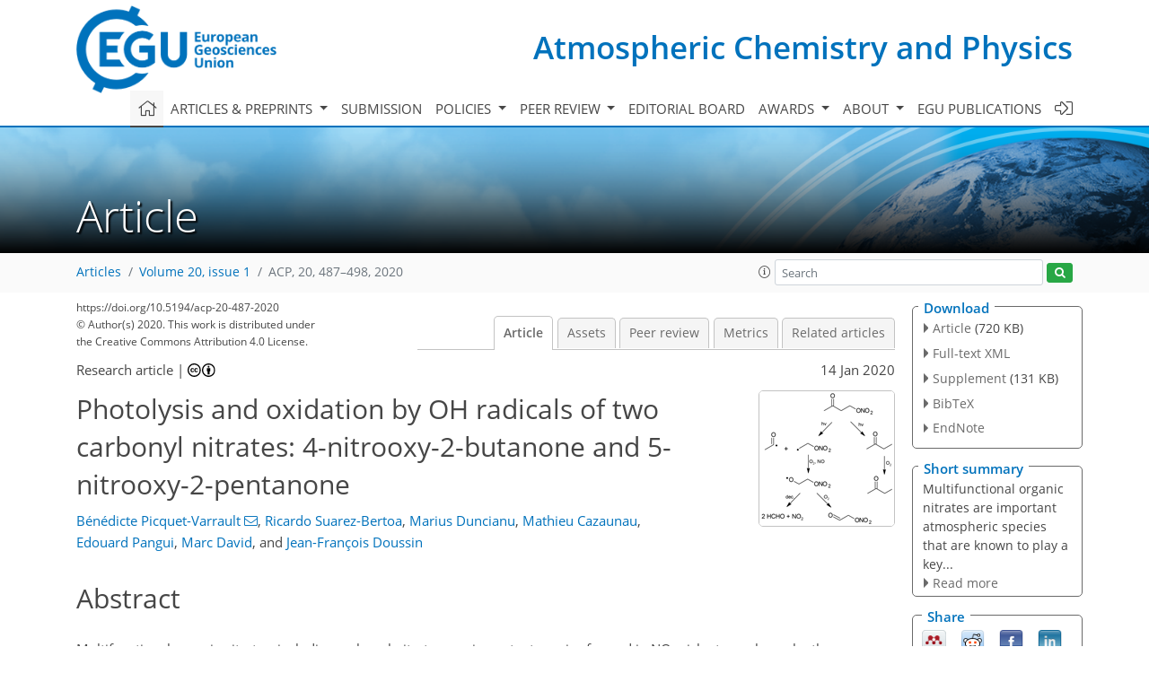

--- FILE ---
content_type: text/html
request_url: https://acp.copernicus.org/articles/20/487/2020/acp-20-487-2020.html
body_size: 54069
content:
<!DOCTYPE html PUBLIC "-//W3C//DTD XHTML 1.0 Transitional//EN" "http://www.w3.org/TR/xhtml1/DTD/xhtml1-transitional.dtd">
<!--[if lt IE 7]>      <html xmlns="https://www.w3.org/1999/xhtml" xml:lang="en" lang="en" class="no-js lt-ie9 lt-ie8 lt-ie7 co-ui"> <![endif]-->
											<!--[if IE 7]>         <html  xmlns="https://www.w3.org/1999/xhtml" xml:lang="en" lang="en" class="no-js lt-ie9 lt-ie8 co-ui"> <![endif]-->
											<!--[if IE 8]>         <html xmlns="https://www.w3.org/1999/xhtml" xml:lang="en" lang="en" class="no-js lt-ie9 co-ui"> <![endif]-->
											<!--[if gt IE 8]><!--> <html xmlns="https://www.w3.org/1999/xhtml" xml:lang="en" lang="en" class="no-js co-ui"> <!--<![endif]--> 
											<!-- remove class no-js if js is available --><head>
                                                <!-- BEGIN_HEAD -->
                                                <meta http-equiv="Content-Type" content="text/html; charset=utf-8" />
                                                <meta charset="utf-8" />
                                                <meta name="viewport" content="width=device-width, initial-scale=1" />
                                                
                                                <meta name="theme-color" content="#000000" />
                                                <meta name="application-name" content="1" />
                                                <meta name="msapplication-TileColor" content="#FFFFFF" />
                                            <link rel="preconnect" crossorigin="" href="https://contentmanager.copernicus.org/" /><link rel="icon" size="16x16" href="https://www.atmospheric-chemistry-and-physics.net/favicon_copernicus_16x16_.ico" type="image/x-icon" /><link rel="icon" size="24x24" href="https://www.atmospheric-chemistry-and-physics.net/favicon_copernicus_24x24_.ico" type="image/x-icon" /><link rel="icon" size="32x32" href="https://www.atmospheric-chemistry-and-physics.net/favicon_copernicus_32x32_.ico" type="image/x-icon" /><link rel="icon" size="48x48" href="https://www.atmospheric-chemistry-and-physics.net/favicon_copernicus_48x48_.ico" type="image/x-icon" /><link rel="icon" size="64x64" href="https://www.atmospheric-chemistry-and-physics.net/favicon_copernicus_64x64_.ico" type="image/x-icon" /><link rel="icon" size="228x228" href="https://www.atmospheric-chemistry-and-physics.net/favicon_copernicus_228x228_.png" type="image/png-icon" /><link rel="icon" size="195x195" href="https://www.atmospheric-chemistry-and-physics.net/favicon_copernicus_195x195_.png" type="image/png-icon" /><link rel="icon" size="196x196" href="https://www.atmospheric-chemistry-and-physics.net/favicon_copernicus_196x196_.png" type="image/png-icon" /><link rel="icon" size="128x128" href="https://www.atmospheric-chemistry-and-physics.net/favicon_copernicus_128x128_.png" type="image/png-icon" /><link rel="icon" size="96x96" href="https://www.atmospheric-chemistry-and-physics.net/favicon_copernicus_96x96_.png" type="image/png-icon" /><link rel="apple-touch-icon-precomposed" size="180x180" href="https://www.atmospheric-chemistry-and-physics.net/favicon_copernicus_180x180_.png" type="image/png-icon" /><link rel="apple-touch-icon-precomposed" size="120x120" href="https://www.atmospheric-chemistry-and-physics.net/favicon_copernicus_120x120_.png" type="image/png-icon" /><link rel="apple-touch-icon-precomposed" size="152x152" href="https://www.atmospheric-chemistry-and-physics.net/favicon_copernicus_152x152_.png" type="image/png-icon" /><link rel="apple-touch-icon-precomposed" size="76x76" href="https://www.atmospheric-chemistry-and-physics.net/favicon_copernicus_76x76_.png" type="image/png-icon" /><link rel="apple-touch-icon-precomposed" size="57x57" href="https://www.atmospheric-chemistry-and-physics.net/favicon_copernicus_57x57_.ico" type="image/png-icon" /><link rel="apple-touch-icon-precomposed" size="144x144" href="https://www.atmospheric-chemistry-and-physics.net/favicon_copernicus_144x144_.png" type="image/png-icon" /><script type="text/javascript" src="https://cdn.copernicus.org/libraries/mustache/2.3.0/mustache.min.js"></script><script type="text/javascript" src="https://cdn.copernicus.org/libraries/jquery/1.11.1/jquery.min.js"></script><script type="text/javascript" src="https://cdn.copernicus.org/js/copernicus.min.js"></script><script type="text/javascript" src="https://cdn.copernicus.org/apps/htmlgenerator/js/htmlgenerator-v2.js"></script><script type="text/javascript" src="https://cdn.copernicus.org/libraries/photoswipe/4.1/photoswipe.min.js"></script><script type="text/javascript" src="https://cdn.copernicus.org/libraries/photoswipe/4.1/photoswipe-ui-default.min.js"></script><link rel="stylesheet" type="text/css" media="all" href="https://cdn.copernicus.org/libraries/dszparallexer/dzsparallaxer.css" /><script type="text/javascript" src="https://cdn.copernicus.org/libraries/dszparallexer/dzsparallaxer.js"></script><link rel="stylesheet" type="text/css" media="all" id="hasBootstrap" href="https://cdn.copernicus.org/libraries/bootstrap/current/css/bootstrap.min.css" /><link rel="stylesheet" type="text/css" media="all" href="https://cdn.copernicus.org/libraries/bootstrap/current/css/bootstrap-media.min.css" /><link rel="stylesheet" type="text/css" media="all" href="https://cdn.copernicus.org/libraries/bootstrap/current/css/bootstrap-grid.min.css" /><link rel="stylesheet" type="text/css" media="all" href="https://cdn.copernicus.org/libraries/bootstrap/current/css/bootstrap-reboot.min.css" /><script type="text/javascript" src="https://cdn.copernicus.org/libraries/bootstrap/current/js/popper.js"></script><script type="text/javascript" src="https://cdn.copernicus.org/libraries/bootstrap/current/js/bootstrap.min.js"></script><link rel="preconnect" crossorigin="" href="https://cdn.copernicus.org/" /><link rel="stylesheet" type="text/css" media="all" href="https://cdn.copernicus.org/libraries/unsemantic/unsemantic.min.css" /><link rel="stylesheet" type="text/css" media="all" href="https://cdn.copernicus.org/libraries/photoswipe/4.1/photoswipe.css" /><link rel="stylesheet" type="text/css" media="all" href="https://cdn.copernicus.org/libraries/photoswipe/4.1/dark-icon-skin/dark-icon-skin.css" /><link rel="stylesheet" type="text/css" media="all" href="https://cdn.copernicus.org/css/copernicus-min.css" /><link rel="stylesheet" type="text/css" media="all" href="https://cdn.copernicus.org/css/fontawesome.css" /><link rel="stylesheet" type="text/css" media="all" href="https://cdn.copernicus.org/fonts/FontAwesome/5.11.2_and_4.7.0/css/all.font.css" /><link rel="stylesheet" type="text/css" media="projection, handheld, screen, tty, tv, print" href="https://www.atmospheric-chemistry-and-physics.net/co_cms_font_open_sans_v_15.css" /><link rel="stylesheet" type="text/css" media="projection, handheld, screen, tty, tv, print" href="https://www.atmospheric-chemistry-and-physics.net/template_one_column_base_2023_202301261343_1676458272.css" /><link rel="stylesheet" type="text/css" media="print" href="https://www.atmospheric-chemistry-and-physics.net/template_one_column_base_print_2023_1674737524.css" /><script src="https://www.atmospheric-chemistry-and-physics.net/co_common.js" type="text/javascript">
</script><script src="https://www.atmospheric-chemistry-and-physics.net/co_auth_check.js" type="text/javascript">
</script><script src="https://www.atmospheric-chemistry-and-physics.net/onload_javascript_actions.js" type="text/javascript">
</script><script src="https://www.atmospheric-chemistry-and-physics.net/template-one-column_2023_1674737530.js" type="text/javascript">
</script><!-- END_HEAD --><meta name="global_projectID" content="10" /><meta name="global_pageID" content="297" /><meta name="global_pageIdentifier" content="home" /><meta name="global_moBaseURL" content="https://meetingorganizer.copernicus.org/" /><meta name="global_projectShortcut" content="ACP" /><meta name="global_projectDomain" content="https://www.atmospheric-chemistry-and-physics.net/" />        
        <title>ACP - Photolysis and oxidation by OH radicals of two carbonyl nitrates: 4-nitrooxy-2-butanone and 5-nitrooxy-2-pentanone</title>
<meta name="data-non-mobile-optimized-message" content="" /><script id="networker">
    window.isSafari = /^((?!chrome|android).)*safari/i.test(navigator.userAgent);

    /**
     *
     */
    function createToastsFunctionality() {
        const toastsWrapper = $('<div>')
                .attr('aria-live', 'polite')
                .attr('aria-atomic', 'true')
                .addClass('toasts-notifications-wrapper');
        $('body').append(toastsWrapper);
    }

    function isOS() {
        return [
                    'iPad Simulator',
                    'iPhone Simulator',
                    'iPod Simulator',
                    'iPad',
                    'iPhone',
                    'iPod'
                ].includes(navigator.platform)
                || (navigator.userAgent.includes("Mac") && "ontouchend" in document)
    }

    /**
     *
     * @param notificationContent
     */
    function addToast(notificationContent) {
        const toast = $('<div>').addClass('toast').attr('role', 'alert').attr('aria-live', 'assertive')
                .attr('aria-atomic', 'true').attr('data-autohide', 'false');
        const toastHeader = $('<div>').addClass('toast-header');
        const toastHeaderTitle = $('<strong>').addClass('mr-auto').html(notificationContent.title);
        const toastHeaderCloseButton = $('<button>').addClass('ml-2').addClass('mb-1').addClass('close').attr('type', 'button')
                .attr('data-dismiss', 'toast');
        const toastHeaderCloseIcon = $('<span>').attr('aria-hidden', 'true').html('&times;');

        let url = '';
        if (notificationContent.hasOwnProperty('url')) {
            url = notificationContent.url;
        } else {
            url = 'https://networker.copernicus.org/my-network';
        }
        const toastBody = $('<div>').addClass('toast-body').html('<a target="_blank" href="' + url + '">' + notificationContent.text + '</a>');
        $(toastHeaderCloseButton).append(toastHeaderCloseIcon);
        $(toastHeader).append(toastHeaderTitle);
        $(toastHeader).append(toastHeaderCloseButton);
        $(toast).append(toastHeader);
        $(toast).append(toastBody);

        $('.toasts-notifications-wrapper').append(toast);

        $('.toast').toast('show');
    }

    function coNetworker_sendUsersLocation(location, userHash, publicLabel, projectID, application) {

        if (templateHasBootstrap()) {
            createToastsFunctionality();
        }

        userHash = userHash || 'null';
        location = location || 'c_content_manager::getProjectTemplateMobileOpt';
        publicLabel = publicLabel || '';

        if (publicLabel === ''){
            publicLabel = location;
        }

        if (userHash !== null && userHash.length > 5) {
            try {
                if(typeof window.ws === 'undefined' || window.ws === null || !window.ws) {
                    window.ws = new WebSocket('wss://websockets.copernicus.org:8080');
                } else {
                    window.ws.close(1000);
                    window.ws = new WebSocket('wss://websockets.copernicus.org:8080');
                }
                const data = {
                    'type': 'status',
                    'action': 'start',
                    'data': {
                        'userIdentifier': userHash,
                        'projectID': projectID,
                        'coApp': application,
                        'location': location,
                        'publicLabel': publicLabel
                    }
                };
                if (window.ws === 1) {
                    window.ws.send(JSON.stringify(data));
                } else {
                    window.ws.onopen = function (msg) {
                        window.ws.send(JSON.stringify(data));
                        dispatchEvent(new CustomEvent('loadCommonNetworker'));
                    };

                    window.ws.onmessage = function (event) {
                        try {
                            const data = JSON.parse(event.data);

                            switch (data.type) {
                                case 'notification':
                                    const pushNotificationData = data.data;
                                    if (pushNotificationData.hasOwnProperty('user') && pushNotificationData.user.length > 5 && pushNotificationData.user === userHash) {
                                        window.showPushNotification(pushNotificationData);
                                    }
                                    break;
                            }
                        } catch (e) {
                            console.log(e);
                        }
                    }
                }
            } catch (e) {
                console.error(e);
            }

        }
    }

    window.showPushNotification = function (notificationContent) {
        showMessage(notificationContent);

        function showMessage(notificationContent){
            if (templateHasBootstrap()) {
                showBootstrapModal(notificationContent);
            }
        }

        function showBootstrapModal(notificationContent) {
            const randomId = getRandomInt(100,999);
            let modal = $('<div>').addClass('modal').attr('id', 'modal-notification' + randomId);
            let modalDialog = $('<div>').addClass('modal-dialog');
            let modalContent = $('<div>').addClass('modal-content');
            let modalBody = $('<div>').addClass('modal-body');
            let message = $('<div>').addClass('modal-push-message').html('<h3 class="mb-3">' + notificationContent.title + '</h3><p>' + notificationContent.text + '</p>');
            let buttonsWrapper = $('<div>').addClass('row');
            let buttonsWrapperCol = $('<div>').addClass('col-12').addClass('text-right');
            let buttonCancel = $('<button>').addClass('btn').addClass('btn-danger').addClass('mr-2').html('Cancel')
            let buttonSuccess = $('<button>').addClass('btn').addClass('btn-success').html('OK')

            $(buttonsWrapper).append(buttonsWrapperCol);
            $(buttonsWrapperCol).append(buttonCancel);
            $(buttonsWrapperCol).append(buttonSuccess);
            $(modalBody).append(message).append(buttonsWrapper);
            $(modalContent).append(modalBody);
            $(modalDialog).append(modalContent);
            $(modal).append(modalDialog);

            $(buttonCancel).on('click', (event) => {
                event.preventDefault();
                event.stopPropagation();
                event.stopImmediatePropagation();
                $(modal).modal('hide');
            });

            $(buttonSuccess).on('click', (event) => {
                event.preventDefault();
                event.stopPropagation();
                event.stopImmediatePropagation();
                $(modal).modal('hide');
                handleOnclickNotification(notificationContent);
            });
            $(modal).modal('show');

            setTimeout(() => {
                dispatchEvent(new CustomEvent('modalLoaded', {'detail': 'modal-notification' + randomId}));
            }, 1000);
        }

        window.addEventListener('modalLoaded', function (event) {
            setTimeout(() => {
                $('#' + event.detail).modal('hide');
            }, 9000);
        });

        function handleOnclickNotification(notificationContent) {
            if (notificationContent.hasOwnProperty('withConnect') && notificationContent.withConnect.length > 0) {
                acceptContactRequest(notificationContent);
            }

            if (notificationContent.hasOwnProperty('url')) {
                if (window.isSafari && isOS()) {
                    window.location.href = notificationContent.url;
                } else {
                    window.open(notificationContent.url, '_blank').focus();
                }
            } else {
                if (window.isSafari && isOS()) {
                    window.open('https://networker.copernicus.org/my-network', '_blank');
                } else {
                    window.open('https://networker.copernicus.org/my-network', '_blank').focus();
                }
            }
        }

        /**
         *
         * @param notificationContent
         */
        function acceptContactRequest(notificationContent) {
            const formData = new FormData();
            formData.append('r', notificationContent.userFrom);
            formData.append('a', 'a');

            $.ajax({
                url: 'https://networker.copernicus.org/handle-request-job',
                type: 'POST',
                data: formData,
                processData: false,
                contentType: false,
                xhrFields: {
                    withCredentials: true
                },
                beforeSend: function () {
                    $('.splash').fadeIn();
                    $('.lightbox').fadeIn();
                }
            })
                    .done(function (dataResponse) {
                        const data = JSON.parse(dataResponse);
                        let text = 'Please consider joining the text chat now.';
                        window.sendPushNotification({
                            title: window.userDataCommonNetworker.name + ' aims to chat with you.',
                            text: text,
                            user: data.message.userIdentifier,
                            url: notificationContent.url
                        });
                        $('.splash').fadeOut();
                        $('.lightbox').fadeOut();
                    })
                    .fail(function (error) {
                        $('.splash').fadeOut();
                        $('.lightbox').fadeOut();
                    });
        }
    }


    function templateHasBootstrap() {
        const bootstrap = document.getElementById('hasBootstrap');
        return bootstrap !== null && typeof bootstrap !== 'undefined';
    }

        coNetworker_sendUsersLocation();
    dispatchEvent(new CustomEvent('loadCommonNetworker'));

    function getRandomInt(min, max) {
        min = Math.ceil(min);
        max = Math.floor(max);
        return Math.floor(Math.random() * (max - min + 1)) + min;
    }
</script>

		        <link rel="stylesheet" type="text/css" href="https://cdn.copernicus.org/libraries/photoswipe/4.1/dark-icon-skin/dark-icon-skin.css">
            <base href="/">
        
        <link rel="stylesheet" type="text/css" href="https://cdn.copernicus.org/libraries/unsemantic/unsemantic.min.css">
        <link rel="stylesheet" type="text/css" href="https://cdn.copernicus.org/libraries/jquery/1.11.1/ui/jquery-ui.min.css">
        <link rel="stylesheet" type="text/css" href="https://cdn.copernicus.org/libraries/jquery/1.11.1/ui/jquery-ui-slider-pips.css">
        <link rel="stylesheet" type="text/css" href="https://cdn.copernicus.org/libraries/photoswipe/4.1/photoswipe.css">
        <link rel="stylesheet" type="text/css" href="https://cdn.copernicus.org/apps/htmlgenerator/css/htmlgenerator.css?v=1">
<meta name="citation_fulltext_world_readable" content="">
<meta name="citation_publisher" content="Copernicus GmbH"/>
<meta name="citation_title" content="Photolysis and oxidation by OH radicals of two carbonyl nitrates: 4-nitrooxy-2-butanone and 5-nitrooxy-2-pentanone"/>
<meta name="citation_abstract" content="&lt;p&gt;&lt;strong class=&quot;journal-contentHeaderColor&quot;&gt;Abstract.&lt;/strong&gt; Multifunctional organic nitrates, including carbonyl nitrates, are important
species formed in &lt;span class=&quot;inline-formula&quot;&gt;NO&lt;sub&gt;&lt;i&gt;x&lt;/i&gt;&lt;/sub&gt;&lt;/span&gt;-rich atmospheres by the degradation of volatile organic compounds (VOCs). These
compounds have been shown to play a key role in the transport of reactive
nitrogen and, consequently, in the ozone budget; they are also known to be important
components of the total organic aerosol. However, very little is known about
their reactivity in both the gas and condensed phases. Following a previous
study that we published on the gas-phase reactivity of &lt;span class=&quot;inline-formula&quot;&gt;&lt;i&gt;α&lt;/i&gt;&lt;/span&gt;-nitrooxy
ketones, the photolysis and reaction with OH radicals of
4-nitrooxy-2-butanone and 5-nitrooxy-2-pentanone (which are a &lt;span class=&quot;inline-formula&quot;&gt;&lt;i&gt;β&lt;/i&gt;&lt;/span&gt;-nitrooxy ketone and &lt;span class=&quot;inline-formula&quot;&gt;&lt;i&gt;γ&lt;/i&gt;&lt;/span&gt;-nitrooxy ketone, respectively) were investigated for the
first time in simulation chambers. The photolysis frequencies were directly
measured in the CESAM chamber, which is equipped with a very realistic
irradiation system. The &lt;span class=&quot;inline-formula&quot;&gt;&lt;math xmlns=&quot;http://www.w3.org/1998/Math/MathML&quot; id=&quot;M5&quot; display=&quot;inline&quot; overflow=&quot;scroll&quot; dspmath=&quot;mathml&quot;&gt;&lt;mrow&gt;&lt;msub&gt;&lt;mi&gt;j&lt;/mi&gt;&lt;mi mathvariant=&quot;normal&quot;&gt;nitrate&lt;/mi&gt;&lt;/msub&gt;&lt;mo&gt;/&lt;/mo&gt;&lt;msub&gt;&lt;mi&gt;j&lt;/mi&gt;&lt;mrow class=&quot;chem&quot;&gt;&lt;msub&gt;&lt;mi mathvariant=&quot;normal&quot;&gt;NO&lt;/mi&gt;&lt;mn mathvariant=&quot;normal&quot;&gt;2&lt;/mn&gt;&lt;/msub&gt;&lt;/mrow&gt;&lt;/msub&gt;&lt;/mrow&gt;&lt;/math&gt;&lt;span&gt;&lt;svg:svg xmlns:svg=&quot;http://www.w3.org/2000/svg&quot; width=&quot;54pt&quot; height=&quot;16pt&quot; class=&quot;svg-formula&quot; dspmath=&quot;mathimg&quot; md5hash=&quot;2651b9abc7d3261168a3beec41f3fe22&quot;&gt;&lt;svg:image xmlns:xlink=&quot;http://www.w3.org/1999/xlink&quot; xlink:href=&quot;acp-20-487-2020-ie00001.svg&quot; width=&quot;54pt&quot; height=&quot;16pt&quot; src=&quot;acp-20-487-2020-ie00001.png&quot;/&gt;&lt;/svg:svg&gt;&lt;/span&gt;&lt;/span&gt; ratios were found to be &lt;span class=&quot;inline-formula&quot;&gt;&lt;math xmlns=&quot;http://www.w3.org/1998/Math/MathML&quot; id=&quot;M6&quot; display=&quot;inline&quot; overflow=&quot;scroll&quot; dspmath=&quot;mathml&quot;&gt;&lt;mrow&gt;&lt;mo&gt;(&lt;/mo&gt;&lt;mn mathvariant=&quot;normal&quot;&gt;5.9&lt;/mn&gt;&lt;mo&gt;±&lt;/mo&gt;&lt;mn mathvariant=&quot;normal&quot;&gt;0.9&lt;/mn&gt;&lt;mo&gt;)&lt;/mo&gt;&lt;mo&gt;×&lt;/mo&gt;&lt;msup&gt;&lt;mn mathvariant=&quot;normal&quot;&gt;10&lt;/mn&gt;&lt;mrow&gt;&lt;mo&gt;-&lt;/mo&gt;&lt;mn mathvariant=&quot;normal&quot;&gt;3&lt;/mn&gt;&lt;/mrow&gt;&lt;/msup&gt;&lt;/mrow&gt;&lt;/math&gt;&lt;span&gt;&lt;svg:svg xmlns:svg=&quot;http://www.w3.org/2000/svg&quot; width=&quot;85pt&quot; height=&quot;15pt&quot; class=&quot;svg-formula&quot; dspmath=&quot;mathimg&quot; md5hash=&quot;0d9ceaa8d3dea35aa95cbb34be525c6d&quot;&gt;&lt;svg:image xmlns:xlink=&quot;http://www.w3.org/1999/xlink&quot; xlink:href=&quot;acp-20-487-2020-ie00002.svg&quot; width=&quot;85pt&quot; height=&quot;15pt&quot; src=&quot;acp-20-487-2020-ie00002.png&quot;/&gt;&lt;/svg:svg&gt;&lt;/span&gt;&lt;/span&gt; for 4-nitrooxy-2-butanone and &lt;span class=&quot;inline-formula&quot;&gt;&lt;math xmlns=&quot;http://www.w3.org/1998/Math/MathML&quot; id=&quot;M7&quot; display=&quot;inline&quot; overflow=&quot;scroll&quot; dspmath=&quot;mathml&quot;&gt;&lt;mrow&gt;&lt;mo&gt;(&lt;/mo&gt;&lt;mn mathvariant=&quot;normal&quot;&gt;3.2&lt;/mn&gt;&lt;mo&gt;±&lt;/mo&gt;&lt;mn mathvariant=&quot;normal&quot;&gt;0.9&lt;/mn&gt;&lt;mo&gt;)&lt;/mo&gt;&lt;mo&gt;×&lt;/mo&gt;&lt;msup&gt;&lt;mn mathvariant=&quot;normal&quot;&gt;10&lt;/mn&gt;&lt;mrow&gt;&lt;mo&gt;-&lt;/mo&gt;&lt;mn mathvariant=&quot;normal&quot;&gt;3&lt;/mn&gt;&lt;/mrow&gt;&lt;/msup&gt;&lt;/mrow&gt;&lt;/math&gt;&lt;span&gt;&lt;svg:svg xmlns:svg=&quot;http://www.w3.org/2000/svg&quot; width=&quot;85pt&quot; height=&quot;15pt&quot; class=&quot;svg-formula&quot; dspmath=&quot;mathimg&quot; md5hash=&quot;15216b418260229af3a13563eca50989&quot;&gt;&lt;svg:image xmlns:xlink=&quot;http://www.w3.org/1999/xlink&quot; xlink:href=&quot;acp-20-487-2020-ie00003.svg&quot; width=&quot;85pt&quot; height=&quot;15pt&quot; src=&quot;acp-20-487-2020-ie00003.png&quot;/&gt;&lt;/svg:svg&gt;&lt;/span&gt;&lt;/span&gt; for 5-nitrooxy-2-pentanone under our experimental
conditions. From these results, it was estimated that ambient photolysis
frequencies calculated for typical tropospheric irradiation conditions
corresponding to the 1 July at noon at 40&lt;span class=&quot;inline-formula&quot;&gt;&lt;sup&gt;∘&lt;/sup&gt;&lt;/span&gt;&amp;thinsp;N (overhead ozone column of 300 and albedo of 0.1) are &lt;span class=&quot;inline-formula&quot;&gt;&lt;math xmlns=&quot;http://www.w3.org/1998/Math/MathML&quot; id=&quot;M9&quot; display=&quot;inline&quot; overflow=&quot;scroll&quot; dspmath=&quot;mathml&quot;&gt;&lt;mrow&gt;&lt;mo&gt;(&lt;/mo&gt;&lt;mn mathvariant=&quot;normal&quot;&gt;6.1&lt;/mn&gt;&lt;mo&gt;±&lt;/mo&gt;&lt;mn mathvariant=&quot;normal&quot;&gt;0.9&lt;/mn&gt;&lt;mo&gt;)&lt;/mo&gt;&lt;mo&gt;×&lt;/mo&gt;&lt;msup&gt;&lt;mn mathvariant=&quot;normal&quot;&gt;10&lt;/mn&gt;&lt;mrow&gt;&lt;mo&gt;-&lt;/mo&gt;&lt;mn mathvariant=&quot;normal&quot;&gt;5&lt;/mn&gt;&lt;/mrow&gt;&lt;/msup&gt;&lt;/mrow&gt;&lt;/math&gt;&lt;span&gt;&lt;svg:svg xmlns:svg=&quot;http://www.w3.org/2000/svg&quot; width=&quot;85pt&quot; height=&quot;15pt&quot; class=&quot;svg-formula&quot; dspmath=&quot;mathimg&quot; md5hash=&quot;d61cd6cbe98419f6d15a4bedf98ad312&quot;&gt;&lt;svg:image xmlns:xlink=&quot;http://www.w3.org/1999/xlink&quot; xlink:href=&quot;acp-20-487-2020-ie00004.svg&quot; width=&quot;85pt&quot; height=&quot;15pt&quot; src=&quot;acp-20-487-2020-ie00004.png&quot;/&gt;&lt;/svg:svg&gt;&lt;/span&gt;&lt;/span&gt;&amp;thinsp;s&lt;span class=&quot;inline-formula&quot;&gt;&lt;sup&gt;−1&lt;/sup&gt;&lt;/span&gt; and &lt;span class=&quot;inline-formula&quot;&gt;&lt;math xmlns=&quot;http://www.w3.org/1998/Math/MathML&quot; id=&quot;M11&quot; display=&quot;inline&quot; overflow=&quot;scroll&quot; dspmath=&quot;mathml&quot;&gt;&lt;mrow&gt;&lt;mo&gt;(&lt;/mo&gt;&lt;mn mathvariant=&quot;normal&quot;&gt;3.3&lt;/mn&gt;&lt;mo&gt;±&lt;/mo&gt;&lt;mn mathvariant=&quot;normal&quot;&gt;0.9&lt;/mn&gt;&lt;mo&gt;)&lt;/mo&gt;&lt;mo&gt;×&lt;/mo&gt;&lt;msup&gt;&lt;mn mathvariant=&quot;normal&quot;&gt;10&lt;/mn&gt;&lt;mrow&gt;&lt;mo&gt;-&lt;/mo&gt;&lt;mn mathvariant=&quot;normal&quot;&gt;5&lt;/mn&gt;&lt;/mrow&gt;&lt;/msup&gt;&lt;/mrow&gt;&lt;/math&gt;&lt;span&gt;&lt;svg:svg xmlns:svg=&quot;http://www.w3.org/2000/svg&quot; width=&quot;85pt&quot; height=&quot;15pt&quot; class=&quot;svg-formula&quot; dspmath=&quot;mathimg&quot; md5hash=&quot;ab7920105c9d29568efadb0874f336c2&quot;&gt;&lt;svg:image xmlns:xlink=&quot;http://www.w3.org/1999/xlink&quot; xlink:href=&quot;acp-20-487-2020-ie00005.svg&quot; width=&quot;85pt&quot; height=&quot;15pt&quot; src=&quot;acp-20-487-2020-ie00005.png&quot;/&gt;&lt;/svg:svg&gt;&lt;/span&gt;&lt;/span&gt;&amp;thinsp;s&lt;span class=&quot;inline-formula&quot;&gt;&lt;sup&gt;−1&lt;/sup&gt;&lt;/span&gt; for 4-nitrooxy-2-butanone and 5-nitrooxy-2-pentanone, respectively.
These results demonstrate that photolysis is a very efficient sink for these
compounds with atmospheric lifetimes of few hours. They also suggest that,
similarly to &lt;span class=&quot;inline-formula&quot;&gt;&lt;i&gt;α&lt;/i&gt;&lt;/span&gt;-nitrooxy ketones, &lt;span class=&quot;inline-formula&quot;&gt;&lt;i&gt;β&lt;/i&gt;&lt;/span&gt;-nitrooxy ketones have
enhanced UV absorption cross sections and quantum yields equal to or close to
unity and that &lt;span class=&quot;inline-formula&quot;&gt;&lt;i&gt;γ&lt;/i&gt;&lt;/span&gt;-nitrooxy ketones have a lower enhancement of cross
sections, which can easily be explained by the larger distance between the
two chromophore groups. Thanks to a product study, the branching ratio between
the two possible photodissociation pathways is also proposed. Rate
constants for the reaction with OH radicals were found to be &lt;span class=&quot;inline-formula&quot;&gt;&lt;math xmlns=&quot;http://www.w3.org/1998/Math/MathML&quot; id=&quot;M16&quot; display=&quot;inline&quot; overflow=&quot;scroll&quot; dspmath=&quot;mathml&quot;&gt;&lt;mrow&gt;&lt;mo&gt;(&lt;/mo&gt;&lt;mn mathvariant=&quot;normal&quot;&gt;2.9&lt;/mn&gt;&lt;mo&gt;±&lt;/mo&gt;&lt;mn mathvariant=&quot;normal&quot;&gt;1.0&lt;/mn&gt;&lt;mo&gt;)&lt;/mo&gt;&lt;mo&gt;×&lt;/mo&gt;&lt;msup&gt;&lt;mn mathvariant=&quot;normal&quot;&gt;10&lt;/mn&gt;&lt;mrow&gt;&lt;mo&gt;-&lt;/mo&gt;&lt;mn mathvariant=&quot;normal&quot;&gt;12&lt;/mn&gt;&lt;/mrow&gt;&lt;/msup&gt;&lt;/mrow&gt;&lt;/math&gt;&lt;span&gt;&lt;svg:svg xmlns:svg=&quot;http://www.w3.org/2000/svg&quot; width=&quot;89pt&quot; height=&quot;15pt&quot; class=&quot;svg-formula&quot; dspmath=&quot;mathimg&quot; md5hash=&quot;c0c8f87180aeb915b755fca0c875464a&quot;&gt;&lt;svg:image xmlns:xlink=&quot;http://www.w3.org/1999/xlink&quot; xlink:href=&quot;acp-20-487-2020-ie00006.svg&quot; width=&quot;89pt&quot; height=&quot;15pt&quot; src=&quot;acp-20-487-2020-ie00006.png&quot;/&gt;&lt;/svg:svg&gt;&lt;/span&gt;&lt;/span&gt; and &lt;span class=&quot;inline-formula&quot;&gt;&lt;math xmlns=&quot;http://www.w3.org/1998/Math/MathML&quot; id=&quot;M17&quot; display=&quot;inline&quot; overflow=&quot;scroll&quot; dspmath=&quot;mathml&quot;&gt;&lt;mrow&gt;&lt;mo&gt;(&lt;/mo&gt;&lt;mn mathvariant=&quot;normal&quot;&gt;3.3&lt;/mn&gt;&lt;mo&gt;±&lt;/mo&gt;&lt;mn mathvariant=&quot;normal&quot;&gt;0.9&lt;/mn&gt;&lt;mo&gt;)&lt;/mo&gt;&lt;mo&gt;×&lt;/mo&gt;&lt;msup&gt;&lt;mn mathvariant=&quot;normal&quot;&gt;10&lt;/mn&gt;&lt;mrow&gt;&lt;mo&gt;-&lt;/mo&gt;&lt;mn mathvariant=&quot;normal&quot;&gt;12&lt;/mn&gt;&lt;/mrow&gt;&lt;/msup&gt;&lt;/mrow&gt;&lt;/math&gt;&lt;span&gt;&lt;svg:svg xmlns:svg=&quot;http://www.w3.org/2000/svg&quot; width=&quot;89pt&quot; height=&quot;15pt&quot; class=&quot;svg-formula&quot; dspmath=&quot;mathimg&quot; md5hash=&quot;c07aa1ee0cbca59df7a859463b75f1ac&quot;&gt;&lt;svg:image xmlns:xlink=&quot;http://www.w3.org/1999/xlink&quot; xlink:href=&quot;acp-20-487-2020-ie00007.svg&quot; width=&quot;89pt&quot; height=&quot;15pt&quot; src=&quot;acp-20-487-2020-ie00007.png&quot;/&gt;&lt;/svg:svg&gt;&lt;/span&gt;&lt;/span&gt;&amp;thinsp;cm&lt;span class=&quot;inline-formula&quot;&gt;&lt;sup&gt;3&lt;/sup&gt;&lt;/span&gt;&amp;thinsp;molecule&lt;span class=&quot;inline-formula&quot;&gt;&lt;sup&gt;−1&lt;/sup&gt;&lt;/span&gt;&amp;thinsp;s&lt;span class=&quot;inline-formula&quot;&gt;&lt;sup&gt;−1&lt;/sup&gt;&lt;/span&gt;,
respectively. These experimental data are in good agreement with rate
constants estimated by the structure–activity relationship (SAR) of Kwok and Atkinson (1995) when using the
parametrization proposed by Suarez-Bertoa et al. (2012) for carbonyl
nitrates. Comparison with photolysis rates suggests that the OH-initiated
oxidation of carbonyl nitrates is a less efficient sink than
photodissociation but is not negligible in polluted areas.&lt;/p&gt;"/>
    <meta name="citation_publication_date" content="2020/01/14"/>
    <meta name="citation_online_date" content="2020/01/14"/>
<meta name="citation_journal_title" content="Atmospheric Chemistry and Physics"/>
    <meta name="citation_volume" content="20"/>
    <meta name="citation_issue" content="1"/>
    <meta name="citation_issn" content="1680-7316"/>
<meta name="citation_doi" content="https://doi.org/10.5194/acp-20-487-2020"/>
<meta name="citation_firstpage" content="487"/>
<meta name="citation_lastpage" content="498"/>
    <meta name="citation_author" content="Picquet-Varrault, Bénédicte"/>
        <meta name="citation_author_institution" content="LISA, UMR CNRS 7583, Université Paris-Est Créteil,
Université de Paris, Institut Pierre Simon Laplace (IPSL), Créteil,
France"/>
        <meta name="citation_author_orcid" content="0000-0001-5158-8703">
        <meta name="citation_author_email" content="benedicte.picquet-varrault@lisa.u-pec.fr">
    <meta name="citation_author" content="Suarez-Bertoa, Ricardo"/>
        <meta name="citation_author_institution" content="European Commission Joint Research Centre (JRC), Ispra, Italy"/>
    <meta name="citation_author" content="Duncianu, Marius"/>
        <meta name="citation_author_institution" content="Interscience Belgium, Louvain-la-Neuve, Belgium"/>
    <meta name="citation_author" content="Cazaunau, Mathieu"/>
        <meta name="citation_author_institution" content="LISA, UMR CNRS 7583, Université Paris-Est Créteil,
Université de Paris, Institut Pierre Simon Laplace (IPSL), Créteil,
France"/>
    <meta name="citation_author" content="Pangui, Edouard"/>
        <meta name="citation_author_institution" content="LISA, UMR CNRS 7583, Université Paris-Est Créteil,
Université de Paris, Institut Pierre Simon Laplace (IPSL), Créteil,
France"/>
    <meta name="citation_author" content="David, Marc"/>
        <meta name="citation_author_institution" content="LISA, UMR CNRS 7583, Université Paris-Est Créteil,
Université de Paris, Institut Pierre Simon Laplace (IPSL), Créteil,
France"/>
    <meta name="citation_author" content="Doussin, Jean-François"/>
        <meta name="citation_author_institution" content="LISA, UMR CNRS 7583, Université Paris-Est Créteil,
Université de Paris, Institut Pierre Simon Laplace (IPSL), Créteil,
France"/>
        <meta name="citation_author_orcid" content="0000-0002-8042-7228">

    <meta name="citation_reference" content="Atkinson, R. and Arey, J.: Gas-phase tropospheric chemistry of biogenic
volatile organic compounds: a review, Atmos. Environ., 37, 197–219, 2003. ">
    <meta name="citation_reference" content="Barnes, I., Becker, K. H., and Zhu, T.: Near UV absorption spectra and
photolysis products of difunctional organic nitrates: possible importance as
NOx Reservoirs, J. Atmos. Chem., 17, 353–373, 1993. ">
    <meta name="citation_reference" content="Bean, J. K. and Hildebrandt Ruiz, L.: Gas–particle partitioning and hydrolysis of organic nitrates formed from the oxidation of α-pinene in environmental chamber experiments, Atmos. Chem. Phys., 16, 2175–2184, https://doi.org/10.5194/acp-16-2175-2016, 2016. ">
    <meta name="citation_reference" content="Beaver, M. R., Clair, J. M. St., Paulot, F., Spencer, K. M., Crounse, J. D., LaFranchi, B. W., Min, K. E., Pusede, S. E., Wooldridge, P&lt;span id=&quot;page497&quot;/&gt;. J., Schade, G. W., Park, C., Cohen, R. C., and Wennberg, P. O.: Importance of biogenic precursors to the budget of organic nitrates: observations of multifunctional organic nitrates by CIMS and TD-LIF during BEARPEX 2009, Atmos. Chem. Phys., 12, 5773–5785, https://doi.org/10.5194/acp-12-5773-2012, 2012. ">
    <meta name="citation_reference" content="Bedjanian, Y., Morin, J., and Romanias, M. N.: Reactions of OH radicals with
2-methyl-1-butyl, neopentyl and 1-hexyl nitrates. Structure-activity
relationship for gas-phase reactions of OH with alkyl nitrates: An update,
Atmos. Environ., 180, 167–172, 2018. ">
    <meta name="citation_reference" content="Clemitshaw, K. C., Williams, J., Rattigan, O. V., Shallcross, D. E., Law, K.
S., and Cox, R. A.: Gas-phase ultraviolet absorption cross-sections and
atmospheric lifetimes of several C2–C5 alkyl nitrates, J. Photochem.
Photobio. A, 102, 117–126, 1997. ">
    <meta name="citation_reference" content="Doussin, J. F., Ritz, D., Durand-Jolibois, R., Monod, A., and Carlier, P.:
Design of an environmental chamber for the study of atmospheric chemistry:
New developments in the analytical device, Analusis, 25, 236–242, 1997. ">
    <meta name="citation_reference" content="Duncianu, M., David, M., Kartigueyane, S., Cirtog, M., Doussin, J.-F., and Picquet-Varrault, B.: Measurement of alkyl and multifunctional organic nitrates by proton-transfer-reaction mass spectrometry, Atmos. Meas. Tech., 10, 1445–1463, https://doi.org/10.5194/amt-10-1445-2017, 2017. ">
    <meta name="citation_reference" content="Finlayson-Pitts, B. J. and Pitts Jr., J. N.: Chemistry of the Upper and
Lower Atmosphere, Academic Press, San Diego, 2000. ">
    <meta name="citation_reference" content="Horowitz, L. W., Fiore, A. M., Milly, G. P., Cohen, R. C., Perring, A.,
Wooldridge, P. J., Hess, P. G., Emmons, L. K., and Lamarque, J.-F.:
Observational constraints on the chemistry of isoprene nitrates over the
eastern United States, J. Geophys. Res., 112, D12S08, https://doi.org/10.1029/2006JD007747, 2007. ">
    <meta name="citation_reference" content="Ito, A., Sillman, S., and Penner, J. E.: Effects of additional nonmethane
volatile organic compounds, organic nitrates, and direct emissions of
oxygenated organic species on global tropospheric chemistry, J.
Geophys. Res.-Atmos., 112, D06309, https://doi.org/10.1029/2005jd006556, 2007. ">
    <meta name="citation_reference" content="Jenkin, M. E., Valorso, R., Aumont, B., Rickard, A. R., and Wallington, T. J.: Estimation of rate coefficients and branching ratios for gas-phase reactions of OH with aliphatic organic compounds for use in automated mechanism construction, Atmos. Chem. Phys., 18, 9297–9328, https://doi.org/10.5194/acp-18-9297-2018, 2018. ">
    <meta name="citation_reference" content="Kames, J., Schurath, U., Flocke, F., and Volz-Thomas, A.: Preparation of
organic nitrates from alcohols and N2O5 for species identification
in atmospheric samples, J. Atmos. Chem., 16, 349–359, 1993. ">
    <meta name="citation_reference" content="Kwok, E. S. C. and Atkinson, R.: Estimation of Hydroxyl Radical Reaction
Rate Constants for Gas-Phase Organic Compounds using a Structure-Reactivity
Relationship: an update, Atmos. Environ., 29, 1685–1695, 1995. ">
    <meta name="citation_reference" content="Mao, J. Q., Paulot, F., Jacob, D. J., Cohen, R. C., Crounse, J. D.,
Wennberg, P. O., Keller, C. A., Hudman, R. C., Barkley, M. P., and Horowitz,
L. W.: Ozone and organic nitrates over the eastern United States:
Sensitivity to isoprene chemistry, J. Geophys.
Res.-Atmos., 118, 11256–11268, https://doi.org/10.1002/jgrd.50817, 2013. ">
    <meta name="citation_reference" content="Müller, J.-F., Peeters, J., and Stavrakou, T.: Fast photolysis of carbonyl nitrates from isoprene, Atmos. Chem. Phys., 14, 2497–2508, https://doi.org/10.5194/acp-14-2497-2014, 2014. ">
    <meta name="citation_reference" content="Neeb, P.: Structure-Reactivity Based Estimation of the Rate Constants for
Hydroxyl Radical Reactions with Hydrocarbons, J. Atmos. Chem., 35, 295–315,
2000. ">
    <meta name="citation_reference" content="Ng, N. L., Brown, S. S., Archibald, A. T., Atlas, E., Cohen, R. C., Crowley, J. N., Day, D. A., Donahue, N. M., Fry, J. L., Fuchs, H., Griffin, R. J., Guzman, M. I., Herrmann, H., Hodzic, A., Iinuma, Y., Jimenez, J. L., Kiendler-Scharr, A., Lee, B. H., Luecken, D. J., Mao, J., McLaren, R., Mutzel, A., Osthoff, H. D., Ouyang, B., Picquet-Varrault, B., Platt, U., Pye, H. O. T., Rudich, Y., Schwantes, R. H., Shiraiwa, M., Stutz, J., Thornton, J. A., Tilgner, A., Williams, B. J., and Zaveri, R. A.: Nitrate radicals and biogenic volatile organic compounds: oxidation, mechanisms, and organic aerosol, Atmos. Chem. Phys., 17, 2103–2162, https://doi.org/10.5194/acp-17-2103-2017, 2017. ">
    <meta name="citation_reference" content="Paulot, F., Crounse, J. D., Kjaergaard, H. G., Kroll, J. H., Seinfeld, J. H., and Wennberg, P. O.: Isoprene photooxidation: new insights into the production of acids and organic nitrates, Atmos. Chem. Phys., 9, 1479–1501, https://doi.org/10.5194/acp-9-1479-2009, 2009. ">
    <meta name="citation_reference" content="Perring, A. E., Bertram, T. H., Farmer, D. K., Wooldridge, P. J., Dibb, J., Blake, N. J., Blake, D. R., Singh, H. B., Fuelberg, H., Diskin, G., Sachse, G., and Cohen, R. C.: The production and persistence of ∑RONO2 in the Mexico City plume, Atmos. Chem. Phys., 10, 7215–7229, https://doi.org/10.5194/acp-10-7215-2010, 2010. ">
    <meta name="citation_reference" content="Perring, A. E., Pusede, S. E., and Cohen, R. C.: An Observational
Perspective on the Atmospheric Impacts of Alkyl and Multifunctional Nitrates
on Ozone and Secondary Organic Aerosol, Chem. Rev., 113, 5848–5870,
https://doi.org/10.1021/cr300520x, 2013. ">
    <meta name="citation_reference" content="Picquet-Varrault, B., Suarez-Bertoa, R., Duncianu, M., Cazaunau, M., Pangui, E., David, M., and Doussin, J.-F.: Library of Advanced Data Products: Gas Phase Rate constants, available at: https://data.eurochamp.org/data-access/gas-phase-rate-constants/, last access: 10 January 2020a. ">
    <meta name="citation_reference" content="Picquet-Varrault, B., Suarez-Bertoa, R., Duncianu, M., Cazaunau, M., Pangui, E., David, M., and Doussin, J.-F.: Library of Advanced Data Products: Photolysis Frequencies &amp;amp; Quantum yields, available at: https://data.eurochamp.org/data-access/photolysis-frequencies-quantum-yields/, last access: 10 January 2020b. ">
    <meta name="citation_reference" content="Picquet-Varrault, B., Suarez-Bertoa, R., Duncianu, M., Cazaunau, M., Pangui, E., David, M., and Doussin, J.-F.: Database of Atmospheric Simulation Chamber Studies, available at: https://data.eurochamp.org/data-access/chamber-experiments/, last access: 10 January 2020c. ">
    <meta name="citation_reference" content="Rindelaub, J. D., McAvey, K. M., and Shepson, P. B.: The photochemical
production of organic nitrates from alpha-pinene and loss via acid-dependent
particle phase hydrolysis, Atmos. Environ., 100, 193–201,
https://doi.org/10.1016/j.atmosenv.2014.10.010, 2015. ">
    <meta name="citation_reference" content="Roberts, J. M.: The Atmospheric Chemistry of organic Nitrates, Atmos.
Environ. A-Gen., 24, 243–287, 1990. ">
    <meta name="citation_reference" content="Scarfogliero, M., Picquet-Varrault, B., Salce, J., Durand-Jolibois, R., and
Doussin, J.-F.: Kinetic and Mechanistic Study of the Gas-Phase Reactions of
a Series of Vinyl Ethers with the Nitrate Radical, J. Phys. Chem. A, 110,
11074–11081, 2006. ">
    <meta name="citation_reference" content="Squire, O. J., Archibald, A. T., Griffiths, P. T., Jenkin, M. E., Smith, D., and Pyle, J. A.: Influence of isoprene chemical mechanism on modelled changes in tropospheric ozone due to climate and land use over the 21st century, Atmos. Chem. Phys., 15, 5123–5143, https://doi.org/10.5194/acp-15-5123-2015, 2015. ">
    <meta name="citation_reference" content="Suarez-Bertoa, R., Picquet-Varrault, B., Tamas, W., Pangui, E., and Doussin,
J. F.: Atmospheric Fate of a Series of Carbonyl Nitrates: Photolysis
Frequencies and OH-Oxidation Rate Constants, Environ. Sci. Technol., 46,
12502–12509, https://doi.org/10.1021/es302613x, 2012. ">
    <meta name="citation_reference" content="Taylor, W. D., Allston, T. D., Moscato, M. J., Fazenkas, G. B., Koslowski,
R., and Takacs, G. A.: Atmospheric Photodissociation lifetimes for
nitromethane, methyl nitrite, and methyl nitrate, Int. J. Chem. Kinet., 12,
231–240, 1980. ">
    <meta name="citation_reference" content="Turberg, M. P., Giolando, D. M., Tilt, C., Soper, T., Mason, S., Davies, M.,
Klingensmith, P., and Takacs, G. A.: Atmospheric Photochemistry of Alkyl
Nitrates, J. Photochem. Photobio. A, 51, 281–292, 1990.  ">
    <meta name="citation_reference" content="Wang, J., Doussin, J. F., Perrier, S., Perraudin, E., Katrib, Y., Pangui, E., and Picquet-Varrault, B.: Design of a new multi-phase experimental simulation chamber for atmospheric photosmog, aerosol and cloud chemistry research, Atmos. Meas. Tech., 4, 2465–2494, https://doi.org/10.5194/amt-4-2465-2011, 2011. ">
    <meta name="citation_reference" content="Xiong, F., Borca, C. H., Slipchenko, L. V., and Shepson, P. B.: Photochemical degradation of isoprene-derived 4,1-nitrooxy enal, Atmos. Chem. Phys., 16, 5595–5610, https://doi.org/10.5194/acp-16-5595-2016, 2016. ">
    <meta name="citation_reference" content="Zhu, T., Barnes, I., and Becker, K. H.: Relative-rate study of the gas-phase
reaction of hydroxy radicals with difunctional organic nitrates at 298&amp;thinsp;K and
atmospheric pressure, J. Atmos. Chem., 13, 301–311, 1991. ">
        <meta name="citation_funding_source"
              content="citation_funder=European Commission;citation_funder_id=501100000780;citation_grant_number=228335">
    <meta name="citation_pdf_url" content="https://acp.copernicus.org/articles/20/487/2020/acp-20-487-2020.pdf"/>
<meta name="citation_xml_url" content="https://acp.copernicus.org/articles/20/487/2020/acp-20-487-2020.xml"/>
    <meta name="fulltext_pdf" content="https://acp.copernicus.org/articles/20/487/2020/acp-20-487-2020.pdf"/>
<meta name="citation_language" content="English"/>
<meta name="libraryUrl" content="https://acp.copernicus.org/articles/"/>



        <meta property="og:image" content="https://acp.copernicus.org/articles/20/487/2020/acp-20-487-2020-avatar-web.png"/>
        <meta property="og:title" content="Photolysis and oxidation by OH radicals of two carbonyl nitrates: 4-nitrooxy-2-butanone and 5-nitrooxy-2-pentanone">
        <meta property="og:description" content="Abstract. Multifunctional organic nitrates, including carbonyl nitrates, are important
species formed in NOx-rich atmospheres by the degradation of volatile organic compounds (VOCs). These
compounds have been shown to play a key role in the transport of reactive
nitrogen and, consequently, in the ozone budget; they are also known to be important
components of the total organic aerosol. However, very little is known about
their reactivity in both the gas and condensed phases. Following a previous
study that we published on the gas-phase reactivity of α-nitrooxy
ketones, the photolysis and reaction with OH radicals of
4-nitrooxy-2-butanone and 5-nitrooxy-2-pentanone (which are a β-nitrooxy ketone and γ-nitrooxy ketone, respectively) were investigated for the
first time in simulation chambers. The photolysis frequencies were directly
measured in the CESAM chamber, which is equipped with a very realistic
irradiation system. The jnitrate/jNO2 ratios were found to be (5.9±0.9)×10-3 for 4-nitrooxy-2-butanone and (3.2±0.9)×10-3 for 5-nitrooxy-2-pentanone under our experimental
conditions. From these results, it was estimated that ambient photolysis
frequencies calculated for typical tropospheric irradiation conditions
corresponding to the 1 July at noon at 40∘ N (overhead ozone column of 300 and albedo of 0.1) are (6.1±0.9)×10-5 s−1 and (3.3±0.9)×10-5 s−1 for 4-nitrooxy-2-butanone and 5-nitrooxy-2-pentanone, respectively.
These results demonstrate that photolysis is a very efficient sink for these
compounds with atmospheric lifetimes of few hours. They also suggest that,
similarly to α-nitrooxy ketones, β-nitrooxy ketones have
enhanced UV absorption cross sections and quantum yields equal to or close to
unity and that γ-nitrooxy ketones have a lower enhancement of cross
sections, which can easily be explained by the larger distance between the
two chromophore groups. Thanks to a product study, the branching ratio between
the two possible photodissociation pathways is also proposed. Rate
constants for the reaction with OH radicals were found to be (2.9±1.0)×10-12 and (3.3±0.9)×10-12 cm3 molecule−1 s−1,
respectively. These experimental data are in good agreement with rate
constants estimated by the structure–activity relationship (SAR) of Kwok and Atkinson (1995) when using the
parametrization proposed by Suarez-Bertoa et al. (2012) for carbonyl
nitrates. Comparison with photolysis rates suggests that the OH-initiated
oxidation of carbonyl nitrates is a less efficient sink than
photodissociation but is not negligible in polluted areas.">
        <meta property="og:url" content="https://acp.copernicus.org/articles/20/487/2020/">

        <meta property="twitter:image" content="https://acp.copernicus.org/articles/20/487/2020/acp-20-487-2020-avatar-web.png"/>
        <meta name="twitter:card" content="summary_large_image">
        <meta name="twitter:title" content="Photolysis and oxidation by OH radicals of two carbonyl nitrates: 4-nitrooxy-2-butanone and 5-nitrooxy-2-pentanone">
        <meta name="twitter:description" content="Abstract. Multifunctional organic nitrates, including carbonyl nitrates, are important
species formed in NOx-rich atmospheres by the degradation of volatile organic compounds (VOCs). These
compounds have been shown to play a key role in the transport of reactive
nitrogen and, consequently, in the ozone budget; they are also known to be important
components of the total organic aerosol. However, very little is known about
their reactivity in both the gas and condensed phases. Following a previous
study that we published on the gas-phase reactivity of α-nitrooxy
ketones, the photolysis and reaction with OH radicals of
4-nitrooxy-2-butanone and 5-nitrooxy-2-pentanone (which are a β-nitrooxy ketone and γ-nitrooxy ketone, respectively) were investigated for the
first time in simulation chambers. The photolysis frequencies were directly
measured in the CESAM chamber, which is equipped with a very realistic
irradiation system. The jnitrate/jNO2 ratios were found to be (5.9±0.9)×10-3 for 4-nitrooxy-2-butanone and (3.2±0.9)×10-3 for 5-nitrooxy-2-pentanone under our experimental
conditions. From these results, it was estimated that ambient photolysis
frequencies calculated for typical tropospheric irradiation conditions
corresponding to the 1 July at noon at 40∘ N (overhead ozone column of 300 and albedo of 0.1) are (6.1±0.9)×10-5 s−1 and (3.3±0.9)×10-5 s−1 for 4-nitrooxy-2-butanone and 5-nitrooxy-2-pentanone, respectively.
These results demonstrate that photolysis is a very efficient sink for these
compounds with atmospheric lifetimes of few hours. They also suggest that,
similarly to α-nitrooxy ketones, β-nitrooxy ketones have
enhanced UV absorption cross sections and quantum yields equal to or close to
unity and that γ-nitrooxy ketones have a lower enhancement of cross
sections, which can easily be explained by the larger distance between the
two chromophore groups. Thanks to a product study, the branching ratio between
the two possible photodissociation pathways is also proposed. Rate
constants for the reaction with OH radicals were found to be (2.9±1.0)×10-12 and (3.3±0.9)×10-12 cm3 molecule−1 s−1,
respectively. These experimental data are in good agreement with rate
constants estimated by the structure–activity relationship (SAR) of Kwok and Atkinson (1995) when using the
parametrization proposed by Suarez-Bertoa et al. (2012) for carbonyl
nitrates. Comparison with photolysis rates suggests that the OH-initiated
oxidation of carbonyl nitrates is a less efficient sink than
photodissociation but is not negligible in polluted areas.">





        <link rel="icon" href="https://www.atmospheric-chemistry-and-physics.net/favicon.ico" type="image/x-icon"/>
        
        
        
        
        
        
            <script type="text/javascript" src="https://cdn.copernicus.org/libraries/jquery/1.11.1/ui/jquery-ui.min.js"></script>
        <script type="text/javascript" src="https://cdn.copernicus.org/libraries/jquery/1.11.1/ui/jquery-ui-slider-pips.js"></script>
        <script type="text/javascript" src="https://cdn.copernicus.org/libraries/jquery/1.11.1/ui/template_jquery-ui-touch.min.js"></script>
        <script type="text/javascript" src="https://cdn.copernicus.org/js/respond.js"></script>
        <script type="text/javascript" src="https://cdn.copernicus.org/libraries/highstock/2.0.4/highstock.js"></script>
        <script type="text/javascript" src="https://cdn.copernicus.org/apps/htmlgenerator/js/CoPublisher.js"></script>
        <script type="text/x-mathjax-config">
        MathJax.Hub.Config({
        "HTML-CSS": { fonts: ["TeX"] ,linebreaks: { automatic: true, width: "90% container" } }
        });
        </script>
        <script type="text/javascript" async  src="https://cdnjs.cloudflare.com/ajax/libs/mathjax/2.7.5/MathJax.js?config=MML_HTMLorMML-full"></script>
        
        <script type="text/javascript" src="https://cdn.copernicus.org/libraries/photoswipe/4.1/photoswipe-ui-default.min.js"></script>
        <script type="text/javascript" src="https://cdn.copernicus.org/libraries/photoswipe/4.1/photoswipe.min.js"></script>
        

		<script type="text/javascript">
			/* <![CDATA[ */
			 
			/* ]]> */
		</script>

		<style type="text/css">
			.top_menu { margin-right: 0!important; }
			
		</style>
	</head><body><header id="printheader" class="d-none d-print-block container">

    <img src="https://www.atmospheric-chemistry-and-physics.net/graphic_egu_claim_logo_blue.png" alt="" style="width: 508px; height: 223px;" />

</header>

<header class="d-print-none mb-n3 version-2023">

    <div class="container">

        <div class="row no-gutters mr-0 ml-0 align-items-center header-wrapper mb-lg-3">

            <div class="col-auto pr-3">

                <div class="layout__moodboard-logo-year-container">

                    <a class="layout__moodboard-logo-link" target="_blank" href="http://www.egu.eu">

                    <div class="layout__moodboard-logo">

                        <img src="https://www.atmospheric-chemistry-and-physics.net/graphic_egu_claim_logo_blue.png" alt="" style="width: 508px; height: 223px;" />

                    </div>

                    </a>

                </div>

            </div>

            <div class="d-none d-lg-block col text-md-right layout__title-desktop">

                <div class="layout__m-location-and-time">

                    <a class="moodboard-title-link" href="https://www.atmospheric-chemistry-and-physics.net/">

                    Atmospheric Chemistry and Physics

                    </a>

                </div>

            </div>

            <div class="d-none d-md-block d-lg-none col text-md-right layout__title-tablet">

                <div class="layout__m-location-and-time">

                    <a class="moodboard-title-link" href="https://www.atmospheric-chemistry-and-physics.net/">

                    Atmospheric Chemistry and Physics

                    </a>

                </div>

            </div>

            <div class="col layout__m-location-and-time-mobile d-md-none text-center layout__title-mobile">

                <a class="moodboard-title-link" href="https://www.atmospheric-chemistry-and-physics.net/">

                ACP

                </a>

            </div>

            <!-- End Logo -->

            <div class="col-auto text-right">

                <button class="navbar-toggler light mx-auto mr-sm-0" type="button" data-toggle="collapse" data-target="#navbar_menu" aria-controls="navbar_menu" aria-expanded="false" aria-label="Toggle navigation">

                    <span class="navbar-toggler-icon light"></span>

                </button>

            </div>

            <!-- Topbar -->

            <div class="topbar d-print-none">

                <!-- <iframe
				frameborder="0"
				id="co_auth_check_authiframecontainer"
				style="width: 179px; height: 57px; margin: 0; margin-bottom: 5px; margin-left: 10px; margin-top: -15px; padding: 0; border: none; overflow: hidden; background-color: transparent; display: none;"
				src=""></iframe> -->

            </div>

            <!-- End Topbar -->

        </div>

    </div>

    <div class="banner-navigation-breadcrumbs-wrapper">

        <div id="navigation">

            <nav class="container navbar navbar-expand-lg navbar-light"><!-- Logo -->

                <div class="collapse navbar-collapse CMSCONTAINER" id="navbar_menu">

                <div id="cmsbox_126167" class="cmsbox navbar-collapse"><button style="display: none;" class="navbar-toggler navigation-extended-toggle-button" type="button" data-toggle="collapse" data-target="#navbar_menu" aria-controls="navbarSupportedContent" aria-expanded="false" aria-label="Toggle navigation">
    <span class="navbar-toggler-icon"></span>
</button>
<div class="navbar-collapse CMSCONTAINER collapse show" id="navbarSupportedContent">
            <ul class="navbar-nav mr-auto no-styling">
                    <li class="nav-item  ">
                        <a target="_parent" class="nav-link active "  href="https://www.atmospheric-chemistry-and-physics.net/home.html"><i class='fal fa-home fa-lg' title='Home'></i></a>
                </li>
                    <li class="nav-item  megamenu ">
                        <a target="_self" class="nav-link dropdown-toggle  "  href="#" id="navbarDropdown10845" role="button" data-toggle="dropdown" aria-haspopup="true" aria-expanded="false">Articles & preprints
                            <span class="caret"></span></a>
                        <div class="dropdown-menu  level-1 " aria-labelledby="navbarDropdown10845">
                            <div class="container">
                                <div class="row">
                                <div class="col-md-12 col-lg-4 col-sm-12">
                                            <div class="dropdown-header">Recent</div>
                                        <div class="dropdown-item level-2  " style="list-style: none">
                                            <a   target="_parent" class="" href="https://acp.copernicus.org/">Recent papers</a>
                                    </div>
                                            <div class="dropdown-header">Highlights</div>
                                        <div class="dropdown-item level-2  " style="list-style: none">
                                            <a   target="_parent" class="" href="https://acp.copernicus.org/acp_letters.html">ACP Letters</a>
                                    </div>
                                        <div class="dropdown-item level-2  " style="list-style: none">
                                            <a   target="_parent" class="" href="https://acp.copernicus.org/editors_choice.html">Editor's choice</a>
                                    </div>
                                        <div class="dropdown-item level-2  " style="list-style: none">
                                            <a   target="_parent" class="" href="https://acp.copernicus.org/opinion.html">Opinions</a>
                                    </div>
                                            <div class="dropdown-header">Regular articles</div>
                                        <div class="dropdown-item level-2  " style="list-style: none">
                                            <a   target="_parent" class="" href="https://acp.copernicus.org/research_article.html">Research articles</a>
                                    </div>
                                        <div class="dropdown-item level-2  " style="list-style: none">
                                            <a   target="_parent" class="" href="https://acp.copernicus.org/review_article.html">Review articles</a>
                                    </div>
                                        <div class="dropdown-item level-2  " style="list-style: none">
                                            <a   target="_parent" class="" href="https://acp.copernicus.org/measurement_report.html">Measurement reports</a>
                                    </div>
                                        <div class="dropdown-item level-2  " style="list-style: none">
                                            <a   target="_parent" class="" href="https://acp.copernicus.org/technical_note.html">Technical notes</a>
                                    </div>
                                            </div>
                                            <div class="col-md-12 col-lg-4 col-sm-12">
                                            <div class="dropdown-header">Special issues</div>
                                        <div class="dropdown-item level-2  " style="list-style: none">
                                            <a   target="_parent" class="" href="https://acp.copernicus.org/special_issue_overview.html">SI overview articles</a>
                                    </div>
                                        <div class="dropdown-item level-2  " style="list-style: none">
                                            <a   target="_parent" class="" href="https://acp.copernicus.org/special_issues.html">Published SIs</a>
                                    </div>
                                        <div class="dropdown-item level-2  " style="list-style: none">
                                            <a   target="_parent" class="" href="https://www.atmospheric-chemistry-and-physics.net/articles_and_preprints/scheduled_sis.html">Scheduled SIs</a>
                                    </div>
                                        <div class="dropdown-item level-2  " style="list-style: none">
                                            <a   target="_parent" class="" href="https://www.atmospheric-chemistry-and-physics.net/articles_and_preprints/how_to_apply_for_an_si.html">How to apply for an SI</a>
                                    </div>
                                            <div class="dropdown-header">Collections</div>
                                        <div class="dropdown-item level-2  " style="list-style: none">
                                            <a   target="_parent" class="" href="https://www.atmospheric-chemistry-and-physics.net/articles_and_preprints/how_to_add_an_article_to_a_collection.html">How to add an article to a collection</a>
                                    </div>
                                            <div class="dropdown-header">EGU Compilations</div>
                                        <div class="dropdown-item level-2  " style="list-style: none">
                                            <a   target="_blank" class="" href="https://egu-letters.net/">EGU Letters</a>
                                    </div>
                                        <div class="dropdown-item level-2  " style="list-style: none">
                                            <a   target="_blank" class="" href="https://encyclopedia-of-geosciences.net/">Encyclopedia of Geosciences</a>
                                    </div>
                                        <div class="dropdown-item level-2  " style="list-style: none">
                                            <a   target="_blank" class="" href="https://egusphere.net/">EGUsphere</a>
                                    </div>
                                            </div>
                                            <div class="col-md-12 col-lg-4 col-sm-12">
                                            <div class="dropdown-header">Alerts</div>
                                        <div class="dropdown-item level-2  " style="list-style: none">
                                            <a   target="_parent" class="" href="https://www.atmospheric-chemistry-and-physics.net/articles_and_preprints/subscribe_to_alerts.html">Subscribe to alerts</a>
                                    </div>
                                </div>
                                </div>
                            </div>
                        </div>
                </li>
                    <li class="nav-item  ">
                        <a target="_parent" class="nav-link  "  href="https://www.atmospheric-chemistry-and-physics.net/submission.html">Submission</a>
                </li>
                    <li class="nav-item  dropdown ">
                        <a target="_self" class="nav-link dropdown-toggle  "  href="#" id="navbarDropdown10849" role="button" data-toggle="dropdown" aria-haspopup="true" aria-expanded="false">Policies
                            <span class="caret"></span></a>
                        <div class="dropdown-menu  level-1 " aria-labelledby="navbarDropdown10849">
                            <div >
                                <div >
                                <div class="col-md-12 col-lg-12 col-sm-12">
                                        <div class="dropdown-item level-2  " style="list-style: none">
                                            <a   target="_parent" class="" href="https://www.atmospheric-chemistry-and-physics.net/policies/licence_and_copyright.html">Licence & copyright</a>
                                    </div>
                                        <div class="dropdown-item level-2  " style="list-style: none">
                                            <a   target="_parent" class="" href="https://www.atmospheric-chemistry-and-physics.net/policies/general_terms.html">General terms</a>
                                    </div>
                                        <div class="dropdown-item level-2  " style="list-style: none">
                                            <a   target="_parent" class="" href="https://www.atmospheric-chemistry-and-physics.net/policies/guidelines_for_authors.html">Guidelines for authors</a>
                                    </div>
                                        <div class="dropdown-item level-2  " style="list-style: none">
                                            <a   target="_parent" class="" href="https://www.atmospheric-chemistry-and-physics.net/policies/guidelines_for_editors.html">Guidelines for editors</a>
                                    </div>
                                        <div class="dropdown-item level-2  " style="list-style: none">
                                            <a   target="_parent" class="" href="https://www.atmospheric-chemistry-and-physics.net/policies/publication_policy.html">Publication policy</a>
                                    </div>
                                        <div class="dropdown-item level-2  " style="list-style: none">
                                            <a   target="_parent" class="" href="https://www.atmospheric-chemistry-and-physics.net/policies/ai_policy.html">AI policy</a>
                                    </div>
                                        <div class="dropdown-item level-2  " style="list-style: none">
                                            <a   target="_parent" class="" href="https://www.atmospheric-chemistry-and-physics.net/policies/data_policy.html">Data policy</a>
                                    </div>
                                        <div class="dropdown-item level-2  " style="list-style: none">
                                            <a   target="_parent" class="" href="https://www.atmospheric-chemistry-and-physics.net/policies/publication_ethics.html">Publication ethics</a>
                                    </div>
                                        <div class="dropdown-item level-2  " style="list-style: none">
                                            <a   target="_parent" class="" href="https://www.atmospheric-chemistry-and-physics.net/policies/inclusivity_in_global_research.html">Inclusivity in global research</a>
                                    </div>
                                        <div class="dropdown-item level-2  " style="list-style: none">
                                            <a   target="_parent" class="" href="https://www.atmospheric-chemistry-and-physics.net/policies/competing_interests_policy.html">Competing interests policy</a>
                                    </div>
                                        <div class="dropdown-item level-2  " style="list-style: none">
                                            <a   target="_parent" class="" href="https://www.atmospheric-chemistry-and-physics.net/policies/appeals_and_complaints.html">Appeals & complaints</a>
                                    </div>
                                        <div class="dropdown-item level-2  " style="list-style: none">
                                            <a   target="_parent" class="" href="https://www.atmospheric-chemistry-and-physics.net/policies/proofreading_guidelines.html">Proofreading guidelines</a>
                                    </div>
                                        <div class="dropdown-item level-2  " style="list-style: none">
                                            <a   target="_parent" class="" href="https://www.atmospheric-chemistry-and-physics.net/policies/obligations_for_authors.html">Obligations for authors</a>
                                    </div>
                                        <div class="dropdown-item level-2  " style="list-style: none">
                                            <a   target="_parent" class="" href="https://www.atmospheric-chemistry-and-physics.net/policies/obligations_for_editors.html">Obligations for editors</a>
                                    </div>
                                        <div class="dropdown-item level-2  " style="list-style: none">
                                            <a   target="_parent" class="" href="https://www.atmospheric-chemistry-and-physics.net/policies/obligations_for_referees.html">Obligations for referees</a>
                                    </div>
                                        <div class="dropdown-item level-2  " style="list-style: none">
                                            <a   target="_parent" class="" href="https://www.atmospheric-chemistry-and-physics.net/policies/author_name_change.html">Inclusive author name-change policy</a>
                                    </div>
                                </div>
                                </div>
                            </div>
                        </div>
                </li>
                    <li class="nav-item  dropdown ">
                        <a target="_self" class="nav-link dropdown-toggle  "  href="#" id="navbarDropdown300" role="button" data-toggle="dropdown" aria-haspopup="true" aria-expanded="false">Peer review
                            <span class="caret"></span></a>
                        <div class="dropdown-menu  level-1 " aria-labelledby="navbarDropdown300">
                            <div >
                                <div >
                                <div class="col-md-12 col-lg-12 col-sm-12">
                                        <div class="dropdown-item level-2  " style="list-style: none">
                                            <a   target="_parent" class="" href="https://www.atmospheric-chemistry-and-physics.net/peer_review/interactive_review_process.html">Interactive review process</a>
                                    </div>
                                        <div class="dropdown-item level-2  " style="list-style: none">
                                            <a   target="_parent" class="" href="https://www.atmospheric-chemistry-and-physics.net/peer_review/finding_an_editor.html">Finding an editor</a>
                                    </div>
                                        <div class="dropdown-item level-2  " style="list-style: none">
                                            <a   target="_parent" class="" href="https://www.atmospheric-chemistry-and-physics.net/peer_review/review_criteria.html">Review criteria</a>
                                    </div>
                                        <div class="dropdown-item level-2  " style="list-style: none">
                                            <a   target="_parent" class="" href="https://webforms.copernicus.org/ACP/referee-application">Become a referee</a>
                                    </div>
                                        <div class="dropdown-item level-2  " style="list-style: none">
                                            <a data-non-mobile-optimized="1"  target="_parent" class="" href="https://editor.copernicus.org/ACP/my_manuscript_overview">Manuscript tracking</a>
                                    </div>
                                        <div class="dropdown-item level-2  " style="list-style: none">
                                            <a   target="_parent" class="" href="https://www.atmospheric-chemistry-and-physics.net/peer_review/reviewer_recognition.html">Reviewer recognition</a>
                                    </div>
                                </div>
                                </div>
                            </div>
                        </div>
                </li>
                    <li class="nav-item  ">
                        <a target="_parent" class="nav-link  "  href="https://www.atmospheric-chemistry-and-physics.net/editorial_board.html">Editorial board</a>
                </li>
                    <li class="nav-item  dropdown ">
                        <a target="_self" class="nav-link dropdown-toggle  "  href="#" id="navbarDropdown29677" role="button" data-toggle="dropdown" aria-haspopup="true" aria-expanded="false">Awards
                            <span class="caret"></span></a>
                        <div class="dropdown-menu  level-1 " aria-labelledby="navbarDropdown29677">
                            <div >
                                <div >
                                <div class="col-md-12 col-lg-12 col-sm-12">
                                        <div class="dropdown-item level-2  " style="list-style: none">
                                            <a   target="_parent" class="" href="https://www.atmospheric-chemistry-and-physics.net/awards/outstanding-referee-awards.html">Outstanding referee awards</a>
                                    </div>
                                        <div class="dropdown-item level-2  " style="list-style: none">
                                            <a   target="_parent" class="" href="https://www.atmospheric-chemistry-and-physics.net/awards/outstanding-editor-award.html">Outstanding editor award</a>
                                    </div>
                                        <div class="dropdown-item level-2  " style="list-style: none">
                                            <a   target="_parent" class="" href="https://www.atmospheric-chemistry-and-physics.net/awards/paul-crutzen-publication-award.html">Paul Crutzen Publication award</a>
                                    </div>
                                </div>
                                </div>
                            </div>
                        </div>
                </li>
                    <li class="nav-item  dropdown ">
                        <a target="_self" class="nav-link dropdown-toggle  "  href="#" id="navbarDropdown6086" role="button" data-toggle="dropdown" aria-haspopup="true" aria-expanded="false">About
                            <span class="caret"></span></a>
                        <div class="dropdown-menu  level-1 " aria-labelledby="navbarDropdown6086">
                            <div >
                                <div >
                                <div class="col-md-12 col-lg-12 col-sm-12">
                                        <div class="dropdown-item level-2  " style="list-style: none">
                                            <a   target="_parent" class="" href="https://www.atmospheric-chemistry-and-physics.net/about/aims_and_scope.html">Aims & scope</a>
                                    </div>
                                        <div class="dropdown-item level-2  " style="list-style: none">
                                            <a   target="_parent" class="" href="https://www.atmospheric-chemistry-and-physics.net/about/manuscript_types.html">Manuscript types</a>
                                    </div>
                                        <div class="dropdown-item level-2  " style="list-style: none">
                                            <a   target="_parent" class="" href="https://www.atmospheric-chemistry-and-physics.net/about/article_processing_charges.html">Article processing charges</a>
                                    </div>
                                        <div class="dropdown-item level-2  " style="list-style: none">
                                            <a   target="_parent" class="" href="https://www.atmospheric-chemistry-and-physics.net/about/financial_support.html">Financial support</a>
                                    </div>
                                        <div class="dropdown-item level-2  " style="list-style: none">
                                            <a   target="_parent" class="" href="https://www.atmospheric-chemistry-and-physics.net/about/promote_your_work.html">Promote your work</a>
                                    </div>
                                        <div class="dropdown dropdown-item level-2  " style="list-style: none">
                                                <a target="_parent" class="dropdown-toggle dropdown-item  "  href="https://www.atmospheric-chemistry-and-physics.net/about/news_and_press.html" >
                                                News & press<span class="caret"></span> </a>
                                            <div class="dropdown-menu  level-2 " aria-labelledby="navbarDropdown316">
                                                <div >
                                                    <div >
                                                    <div class="col-md-12 col-lg-12 col-sm-12">
                                                            <div class="dropdown-item level-3  " style="list-style: none">
                                                                <a   target="_parent" class="" href="https://www.atmospheric-chemistry-and-physics.net/about/news_and_press/2019-11-27_thanks-to-cristina-facchini-and-rolf-sander-and-welcome-to-barbara-ervens.html">Many thanks to Cristina Facchini and Rolf Sander and welcome to Barbara Ervens as executive editor of ACP</a>
                                                        </div>
                                                            <div class="dropdown-item level-3  " style="list-style: none">
                                                                <a   target="_parent" class="" href="https://www.atmospheric-chemistry-and-physics.net/about/news_and_press/2020-08-28_first-acp-letter-published.html">First ACP Letter: The value of remote marine aerosol measurements for constraining radiative forcing uncertainty</a>
                                                        </div>
                                                            <div class="dropdown-item level-3  " style="list-style: none">
                                                                <a   target="_parent" class="" href="https://www.atmospheric-chemistry-and-physics.net/about/news_and_press/2021-01-14_atmospheric-evolution-of-emissions-from-a-boreal-forest-fire-the-formation-of-highly-functionalized-oxygen-nitrogen-and-sulfur-containing-organic-compounds.html">Atmospheric evolution of emissions from a boreal forest fire: the formation of highly functionalized oxygen-, nitrogen-, and sulfur-containing organic compounds</a>
                                                        </div>
                                                            <div class="dropdown-item level-3  " style="list-style: none">
                                                                <a   target="_parent" class="" href="https://www.atmospheric-chemistry-and-physics.net/about/news_and_press/2021-04-25_observing-the-timescales-of-aerosol-cloud-interactions-in-snapshot-satellite-images.html">Observing the timescales of aerosol–cloud interactions in snapshot satellite images</a>
                                                        </div>
                                                            <div class="dropdown-item level-3  " style="list-style: none">
                                                                <a   target="_parent" class="" href="https://www.atmospheric-chemistry-and-physics.net/about/news_and_press/2021-10-15_new-acp-letter-how-alkaline-compounds-control-atmospheric-aerosol-particle-acidity.html">New ACP Letter: How alkaline compounds control atmospheric aerosol particle acidity</a>
                                                        </div>
                                                            <div class="dropdown-item level-3  " style="list-style: none">
                                                                <a   target="_parent" class="" href="https://www.atmospheric-chemistry-and-physics.net/about/news_and_press/2021-11-16_changes-in-biomass-burning-wetland-extent-or-agriculture-drive-atmospheric-nh3-trends-in-select-african-regions.html">Changes in biomass burning, wetland extent, or agriculture drive atmospheric NH3 trends in select African regions</a>
                                                        </div>
                                                            <div class="dropdown-item level-3  " style="list-style: none">
                                                                <a   target="_parent" class="" href="https://www.atmospheric-chemistry-and-physics.net/about/news_and_press/2022-07-18_two-of-acps-founding-executive-editors-step-down.html">Two of ACP's founding executive editors step down</a>
                                                        </div>
                                                    </div>
                                                    </div>
                                                </div>
                                            </div>
                                    </div>
                                        <div class="dropdown-item level-2  " style="list-style: none">
                                            <a   target="_parent" class="" href="https://www.atmospheric-chemistry-and-physics.net/about/egu_resources.html">EGU resources</a>
                                    </div>
                                        <div class="dropdown-item level-2  " style="list-style: none">
                                            <a   target="_parent" class="" href="https://www.atmospheric-chemistry-and-physics.net/about/journal_statistics.html">Journal statistics</a>
                                    </div>
                                        <div class="dropdown-item level-2  " style="list-style: none">
                                            <a   target="_parent" class="" href="https://www.atmospheric-chemistry-and-physics.net/about/journal_metrics.html">Journal metrics</a>
                                    </div>
                                        <div class="dropdown-item level-2  " style="list-style: none">
                                            <a   target="_parent" class="" href="https://www.atmospheric-chemistry-and-physics.net/about/abstracted_and_indexed.html">Abstracted & indexed</a>
                                    </div>
                                        <div class="dropdown-item level-2  " style="list-style: none">
                                            <a   target="_parent" class="" href="https://www.atmospheric-chemistry-and-physics.net/about/article_level_metrics.html">Article level metrics</a>
                                    </div>
                                        <div class="dropdown-item level-2  " style="list-style: none">
                                            <a   target="_parent" class="" href="https://www.atmospheric-chemistry-and-physics.net/about/faqs.html">FAQs</a>
                                    </div>
                                        <div class="dropdown-item level-2  " style="list-style: none">
                                            <a   target="_parent" class="" href="https://www.atmospheric-chemistry-and-physics.net/about/contact.html">Contact</a>
                                    </div>
                                        <div class="dropdown-item level-2  " style="list-style: none">
                                            <a   target="_parent" class="" href="https://www.atmospheric-chemistry-and-physics.net/about/xml_harvesting_and_oai-pmh.html">XML harvesting & OAI-PMH</a>
                                    </div>
                                </div>
                                </div>
                            </div>
                        </div>
                </li>
                    <li class="nav-item  ">
                        <a target="_parent" class="nav-link  "  href="https://www.atmospheric-chemistry-and-physics.net/egu_publications.html">EGU publications</a>
                </li>
                    <li class="nav-item  ">
                        <a target="_blank" class="nav-link  " data-non-mobile-optimized="1" href="https://editor.copernicus.org/ACP/"><i class='fal fa-sign-in-alt fa-lg' title='Login'></i></a>
                </li>
                <!-- Topbar -->
                <li class="d-print-none d-lg-none pt-2 topbar-mobile">
                    <!-- <iframe
				frameborder="0"
				id="co_auth_check_authiframecontainer"
				style="width: 179px; height: 57px; margin: 0; margin-bottom: 5px; margin-left: 10px; margin-top: -15px; padding: 0; border: none; overflow: hidden; background-color: transparent; display: none;"
				src=""></iframe> -->
                </li>
                <!-- End Topbar -->
            </ul>
</div>
</div></div>

            </nav>

        </div>

        <section id="banner" class="banner dzsparallaxer use-loading auto-init height-is-based-on-content mode-scroll loaded dzsprx-readyall">

            <div class="divimage dzsparallaxer--target layout__moodboard-banner" data-src="" style=""></div>

            <div id="headers-content-container" class="container CMSCONTAINER">



            <div id="cmsbox_126230" class="cmsbox ">            <span class="header-small text-uppercase">&nbsp;</span>
            <h1 class="display-4 header-get-function home-header hide-md-on-version2023">
                        Article
&nbsp;
            </h1>
</div></div>

        </section>



        <div id="breadcrumbs" class="breadcrumbs">

            <div class="container">

                <div class="row align-items-center">

                    <div class="d-none d-sm-block text-nowrap pageactions"></div>

                    <!-- START_SEARCH -->

                    <!-- END_SEARCH -->

                    <!-- The template part snippet fo breadcrubs is in source code-->

                    <div class="justify-content-between col-auto col-md CMSCONTAINER" id="breadcrumbs_content_container"><div id="cmsbox_1088152" class="cmsbox "><!-- tpl: templates/get_functions/get_breadcrumbs/index -->
<!-- START_BREADCRUMBS_CONTAINER -->
<ol class="breadcrumb">
        <li class="breadcrumb-item"><a href="https://acp.copernicus.org/">Articles</a></li><li class="breadcrumb-item"><a href="https://acp.copernicus.org/articles/20/issue1.html">Volume 20, issue 1</a></li><li class="breadcrumb-item active">ACP, 20, 487&ndash;498, 2020</li>
</ol>
<!-- END_BREADCRUMBS_CONTAINER -->
</div></div>

                    <div class="col col-md-4 text-right page-search CMSCONTAINER" id="search_content_container"><div id="cmsbox_1088035" class="cmsbox "><!-- v1.31 -->
<!-- 1.31: added placeholder for test system sanitizing-->
<!-- 1.3: #855 -->
<!-- 1.2: #166 -->
<!-- CMS ressources/FinderBreadcrumbBox.html -->
<!-- START_SITE_SEARCH -->
<!-- Root element of PhotoSwipe. Must have class pswp. -->
<div class="pswp" tabindex="-1" role="dialog" aria-hidden="true" >

    <!-- Background of PhotoSwipe.
         It's a separate element as animating opacity is faster than rgba(). -->
    <div class="pswp__bg"></div>

    <!-- Slides wrapper with overflow:hidden. -->
    <div class="pswp__scroll-wrap">

        <!-- Container that holds slides.
            PhotoSwipe keeps only 3 of them in the DOM to save memory.
            Don't modify these 3 pswp__item elements, data is added later on. -->
        <div class="pswp__container">
            <div class="pswp__item"></div>
            <div class="pswp__item"></div>
            <div class="pswp__item"></div>
        </div>

        <!-- Default (PhotoSwipeUI_Default) interface on top of sliding area. Can be changed. -->
        <div class="pswp__ui pswp__ui--hidden">

            <div class="pswp__top-bar">

                <!--  Controls are self-explanatory. Order can be changed. -->

                <div class="pswp__counter"></div>

                <button class="pswp__button pswp__button--close" title="Close (Esc)"></button>


                <button class="pswp__button pswp__button--fs" title="Toggle fullscreen"></button>

                <!-- Preloader demo http://codepen.io/dimsemenov/pen/yyBWoR -->
                <!-- element will get class pswp__preloader--active when preloader is running -->
                <div class="pswp__preloader">
                    <div class="pswp__preloader__icn">
                        <div class="pswp__preloader__cut">
                            <div class="pswp__preloader__donut"></div>
                        </div>
                    </div>
                </div>
            </div>

            <div class="pswp__share-modal pswp__share-modal--hidden pswp__single-tap">
                <div class="pswp__share-tooltip"></div>
            </div>

            <button class="pswp__button pswp__button--arrow--left" title="Previous (arrow left)">
            </button>

            <button class="pswp__button pswp__button--arrow--right" title="Next (arrow right)">
            </button>

            <div class="pswp__caption ">
                <div class="pswp__caption__center"></div>
            </div>

        </div>

    </div>

</div>
<div class="row align-items-center no-gutters py-1" id="search-wrapper">

    <div class="col-auto pl-0 pr-1">
        <a id="templateSearchInfoBtn" role="button" tabindex="99" data-container="body" data-toggle="popover" data-placement="bottom" data-trigger="click"><span class="fal fa-info-circle"></span></a>
    </div>

    <div class="col pl-0 pr-1">
        <input type="search" placeholder="Search" name="q" class="form-control form-control-sm" id="search_query_solr"/>
    </div>
    <div class="col-auto pl-0">
        <button title="Start site search" id="start_site_search_solr" class="btn btn-sm btn-success"><span class="co-search"></span></button>
    </div>
</div>

<div class="text-left">
    <div id="templateSearchInfo" class="d-none">
        <div>
            <p>
                Multiple terms: term1 term2<br />
                <i>red apples</i><br />
                returns results with all terms like:<br />
                <i>Fructose levels in <strong>red</strong> and <strong>green</strong> apples</i><br />
            </p>
            <p>
                Precise match in quotes: "term1 term2"<br />
                <i>"red apples"</i><br />
                returns results matching exactly like:<br />
                <i>Anthocyanin biosynthesis in <strong>red apples</strong></i><br />
            </p>

            <p>
                Exclude a term with -: term1 -term2<br />
                <i>apples -red</i><br />
                returns results containing <i><strong>apples</strong></i> but not <i><strong>red</strong></i>:<br />
                <i>Malic acid in green <strong>apples</strong></i><br />
            </p>
        </div>
    </div>

    <div class="modal " id="templateSearchResultModal" role="dialog" aria-labelledby="Search results" aria-hidden="true">
        <div class="modal-dialog modal-lg modal-dialog-centered">
            <div class="modal-content">
                <div class="modal-header modal-header--sticky shadow one-column d-block">
                    <div class="row no-gutters mx-1">
                        <div class="col mr-3">
                                <h1 class="" id="resultsSearchHeader"><span id="templateSearchResultNr"></span> hit<span id="templateSearchResultNrPlural">s</span> for <span id="templateSearchResultTerm"></span></h1>
                            </div>
                        <div class="col-auto">
                            <a id="scrolltopmodal" href="javascript:void(0)" onclick="scrollModalTop();" style="display: none;"><i class="co-home"></i></a>

                        </div>
                        <div class="col-auto">
                                <button data-dismiss="modal" aria-label="Close" class="btn btn-danger mt-1">Close</button>
                            </div>
                    </div>
                </div>
                <div class="modal-body one-column">
                    <!-- $$co-sanitizing-slot1$$ -->
                    <div class="grid-container mx-n3"><div class="grid-85 tablet-grid-85">
                        <button aria-label="Refine" id="refineSearchModal" class="btn btn-primary float-left mt-4">Refine your search</button>
                        <button aria-label="Refine" id="refineSearchModalHide" class="btn btn-danger float-left d-none mt-4">Hide refinement</button>
                    </div></div>
                    <div class="grid-container mx-n3"><div class="grid-100 tablet-grid-100"><div id="templateRefineSearch" class="d-none"></div></div></div>

                <div id="templateSearchResultContainer" class="searchResultsModal mx-n3"></div>
                <div class="grid-container mb-0"><div class="grid-100 tablet-grid-100"><div id="templateSearchResultContainerEmpty" class="co-notification d-none">There are no results for your search term.</div></div></div>
            </div>

            </div>
        </div>
    </div>
</div>

    <!-- feedback network problems -->
    <div class="modal " id="templateSearchErrorModal1"  role="dialog" aria-labelledby="Search results" aria-hidden="true">
        <div class="modal-dialog modal-lg modal-dialog-centered">
            <div class="modal-content p-3">
                <div class="modal-body text-left">
                    <h1 class="mt-0 pt-0">Network problems</h1>
                    <div class="co-error">We are sorry, but your search could not be completed due to network problems. Please try again later.</div>
                </div>
            </div>
        </div>
    </div>

    <!-- feedback server timeout -->
    <div class="modal " id="templateSearchErrorModal2" role="dialog" aria-labelledby="Search results" aria-hidden="true">
        <div class="modal-dialog modal-lg modal-dialog-centered">
            <div class="modal-content p-3">
                <div class="modal-body text-left">
                    <h1 class="mt-0 pt-0">Server timeout</h1>
                    <div class="co-error">We are sorry, but your search could not be completed due to server timeouts. Please try again later.</div>
                </div>
            </div>
        </div>
    </div>

    <!-- feedback invalid search term -->
    <div class="modal " id="templateSearchErrorModal3"  role="dialog" aria-labelledby="Search results" aria-hidden="true">
        <div class="modal-dialog modal-lg modal-dialog-centered">
            <div class="modal-content p-3">
                <div class="modal-body text-left">
                    <h1 class="mt-0 pt-0">Empty search term</h1>
                    <div class="co-error">You have applied the search with an empty search term. Please revisit and try again.</div>
                </div>
            </div>
        </div>
    </div>

    <!-- feedback too many requests -->
    <div class="modal " id="templateSearchErrorModal4"  role="dialog" aria-labelledby="Search results" aria-hidden="true">
        <div class="modal-dialog modal-lg modal-dialog-centered">
            <div class="modal-content p-3">
                <div class="modal-body text-left">
                    <h1 class="mt-0 pt-0">Too many requests</h1>
                    <div class="co-error">We are sorry, but we have received too many parallel search requests. Please try again later.</div>
                </div>
            </div>
        </div>
    </div>

    <!-- loading -->
    <div class="modal " id="templateSearchLoadingModal"  role="dialog" aria-labelledby="Search results" aria-hidden="true">
        <div class="modal-dialog modal-sm modal-dialog-centered">
            <div class="modal-content p-3 co_LoadingDotsContainer">
                <div class="modal-body">
                    <div class="text">Searching</div>
                    <div class="dots d-flex justify-content-center"><div class="dot"></div><div class="dot"></div><div class="dot"></div></div></div>
            </div>
        </div>
    </div>

</div>
<style>
    /*.modal {*/
    /*    background: rgba(255, 255, 255, 0.8);*/
    /*}*/
    .modal-header--sticky {
        position: sticky;
        top: 0;
        background-color: inherit;
        z-index: 1055;
    }
    .grid-container
    {
        margin-bottom: 1em;
        /*padding-left: 0;*/
        /*padding-right: 0;*/
    }
    #templateSearchInfo{
        display: none;
        background-color: var(--background-color-primary);
        margin-top: 1px;
        z-index: 5;
        border: 1px solid var(--color-primary);
        opacity: .8;
        font-size: .7rem;
        border-radius: .25rem;
    }


    #templateSearchLoadingModal .co_LoadingDotsContainer
    {
        z-index: 1000;
    }
    #templateSearchLoadingModal .co_LoadingDotsContainer .text
    {
        text-align: center;
        font-weight: bold;
        padding-bottom: 1rem;
    }
    #templateSearchLoadingModal .co_LoadingDotsContainer .dot
    {
        background-color: #0072BC;
        border: 2px solid white;
        border-radius: 50%;
        float: left;
        height: 2rem;
        width: 2rem;
        margin: 0 5px;
        -webkit-transform: scale(0);
        transform: scale(0);
        -webkit-animation: animation_dots_breath 1000ms ease infinite 0ms;
        animation: animation_dots_breath 1000ms ease infinite 0ms;
    }
    #templateSearchLoadingModal .co_LoadingDotsContainer .dot:nth-child(2)
    {
        -webkit-animation: animation_dots_breath 1000ms ease infinite 300ms;
        animation: animation_dots_breath 1000ms ease infinite 300ms;
    }
    #templateSearchLoadingModal .co_LoadingDotsContainer .dot:nth-child(3)
    {
        -webkit-animation: animation_dots_breath 1000ms ease infinite 600ms;
        animation: animation_dots_breath 1000ms ease infinite 600ms;
    }
    #templateSearchResultModal [class*="grid-"] {
        padding-left: 10px !important;
        padding-right: 10px !important;
    }
    #templateSearchResultTerm {
        font-weight: bold;
    }

    #resultsSearchHeader {
        display: block !important;
    }
    #scrolltopmodal {
        font-size: 3.0em;
        margin-top: 0 !important;
        margin-right: 15px;
    }

    @-webkit-keyframes animation_dots_breath {
        50% {
            -webkit-transform: scale(1);
            transform: scale(1);
            opacity: 1;
        }
        100% {
            opacity: 0;
        }
    }
    @keyframes animation_dots_breath {
        50% {
            -webkit-transform: scale(1);
            transform: scale(1);
            opacity: 1;
        }
        100% {
            opacity: 0;
        }
    }

    @media (min-width: 768px) and (max-width: 991px) {
        #templateSearchResultModal .modal-dialog {
            max-width: 90%;
        }
    }

</style>
<script>

    if(document.querySelector('meta[name="global_moBaseURL"]').content == "https://meetingorganizer.copernicus.org/")
        FINDER_URL = document.querySelector('meta[name="global_moBaseURL"]').content.replace('meetingorganizer', 'finder-app')+"search/library.php";
    else
        FINDER_URL = document.querySelector('meta[name="global_moBaseURL"]').content.replace('meetingorganizer', 'finder')+"search/library.php";

    SEARCH_INPUT = document.getElementById('search_query_solr');
    SEARCH_INPUT_MODAL = document.getElementById('search_query_modal');
    searchRunning = false;

    offset = 20;
    INITIAL_OFFSET = 20;

    var MutationObserver = window.MutationObserver || window.WebKitMutationObserver || window.MozMutationObserver;
    const targetNodeSearchModal = document.getElementById("templateSearchResultModal");
    const configSearchModal = { attributes: true, childList: true, subtree: true };

    // Callback function to execute when mutations are observed
    const callbackSearchModal = (mutationList, observer) => {
        for (const mutation of mutationList) {
            if (mutation.type === "childList") {
                // console.log("A child node has been added or removed.");
                picturesGallery();
            } else if (mutation.type === "attributes") {
                // console.log(`The ${mutation.attributeName} attribute was modified.`);
            }
        }
    };

    // Create an observer instance linked to the callback function
    const observer = new MutationObserver(callbackSearchModal);

    // Start observing the target node for configured mutations
    observer.observe(targetNodeSearchModal, configSearchModal);

    function _addEventListener()
    {
        document.getElementById('search_query_solr').addEventListener('keypress', (e) => {
            if (e.key === 'Enter')
                _runSearch();
        });
        document.getElementById('start_site_search_solr').addEventListener('click', (e) => {
            _runSearch();
            e.stopPropagation();
            e.stopImmediatePropagation();
            return false;
        });

        $('#templateSearchResultModal').scroll(function() {
            if ($(this).scrollTop()) {
                $('#scrolltopmodal:hidden').stop(true, true).fadeIn().css("display","inline-block");
            } else {
                $('#scrolltopmodal').stop(true, true).fadeOut();
            }
        });

    }

    function scrollModalTop()
    {
        $('#templateSearchResultModal').animate({ scrollTop: 0 }, 'slow');
        // $('#templateSearchResultModal').scrollTop(0);

    }

    function picturesGallery()
    {
        $('body').off('click', '.paperlist-avatar img');
        $('body').off('click', '#templateSearchResultContainer .paperlist-avatar img');
        searchPaperListAvatar = [];
        searchPaperListAvatarThumb = [];
        search_pswpElement = document.querySelectorAll('.pswp')[0];
        if (typeof search_gallery != "undefined") {
            search_gallery = null;
        }
        $('body').on('click', '#templateSearchResultContainer .paperlist-avatar img', function (e) {
            if(searchPaperListAvatarThumb.length === 0 && searchPaperListAvatar.length === 0) {
                $('#templateSearchResultContainer .paperlist-avatar img').each(function () {

                    var webversion = $(this).attr('data-web');
                    var width = $(this).attr('data-width');
                    var height = $(this).attr('data-height');
                    var caption = $(this).attr('data-caption');

                    var figure = {
                        src: webversion,
                        w: width,
                        h: height,
                        title: caption
                    };
                    searchPaperListAvatarThumb.push($(this)[0]);
                    searchPaperListAvatar.push(figure);
                });
            }
            var target = $(this);
            var index = $('#templateSearchResultContainer .paperlist-avatar img').index(target);
            var options = {
                showHideOpacity:false,
                bgOpacity:0.8,
                index:index,
                spacing:0.15,
                history: false,
                focus:false,
                getThumbBoundsFn: function(index) {
                    var thumbnail = searchPaperListAvatarThumb[index];
                    var pageYScroll = window.pageYOffset || document.documentElement.scrollTop;
                    var rect = thumbnail.getBoundingClientRect();
                    return {x:rect.left, y:rect.top + pageYScroll, w:rect.width};
                }
            };
            search_gallery = new PhotoSwipe( search_pswpElement, PhotoSwipeUI_Default,[searchPaperListAvatar[index]],options);
            search_gallery.init();
        });
    }
    function showError(code, msg)
    {
        console.error(code, msg);

        $("#templateSearchLoadingModal").modal("hide");

        switch(code)
        {
            case -3: 	// http request fail
            case -2: 	// invalid MO response
            case 4: 	// CORS
            case 1: 	// project
                $("#templateSearchErrorModal1").modal({});
                break;
            case -1: 	// timeout
                $("#templateSearchErrorModal2").modal({});
                break;
            case 2: 	// empty term
                $("#templateSearchErrorModal3").modal({});
                break;
            case 3: 	// DOS
                $("#templateSearchErrorModal4").modal({});
                break;
            default:
                $("#templateSearchErrorModal1").modal({});
                break;
        }
    }
    function clearForm() {
        var myFormElement = document.getElementById("library-filters")
        var elements = myFormElement.elements;
        $(".form-check-input").prop('checked', false).change().parent().removeClass('active');
        for(i=0; i<elements.length; i++) {
            field_type = elements[i].type.toLowerCase();
            switch(field_type) {
                case "text":
                case "password":
                case "textarea":
                case "hidden":
                    elements[i].value = "";
                    break;
                case "radio":
                case "checkbox":
                    if (elements[i].checked) {
                        elements[i].checked = false;
                    }
                    break;

                case "select-one":
                case "select-multi":
                    elements[i].selectedIndex = -1;
                    break;

                default:
                    break;
            }
        }
    }

    function generateShowMoreButton(offset, term)
    {
        var code = '<button aria-label="ShowMore"  id="showMore" class="btn btn-success float-right mr-2" data-offset="' + offset + '">Show more</button>';
        return code;
    }

    function hideModal(id)
    {
        $("#"+id).modal('hide');
    }

    function showModal(id)
    {
        $("#"+id).modal({});
    }

    function prepareForPhotoSwipe()
    {
        searchPaperListAvatar = [];
        searchPaperListAvatarThumb = [];
        search_pswpElement = document.querySelectorAll('.pswp')[0];
    }

    function _sendAjax(projectID, term)
    {
        let httpRequest = new XMLHttpRequest();
        if(searchRunning)
        {
            console.log("Search running");
            return;
        }

        if (!httpRequest) {
            console.error("Giving up :( Cannot create an XMLHTTP instance");
            showError(-1);
            return false;
        }

        // httpRequest.timeout = 20000; // time in milliseconds
        httpRequest.withCredentials = false;
        httpRequest.ontimeout = (e) => {
            showError(-1, "result timeout");
            searchRunning = false;
        };
        httpRequest.onreadystatechange = function()
        {
            if (httpRequest.readyState === XMLHttpRequest.DONE)
            {
                searchRunning = false;

                if (httpRequest.status === 200) {
                    let rs = JSON.parse(httpRequest.responseText);
                    if(rs)
                    {
                        if(rs.isError)
                        {
                            showError(rs.errorCode, rs.errorMessage);
                        }
                        else
                        {
                            let html = rs.resultHTMLs;
                            $("#modal_search_query").val(rs.term);
                            $("#templateSearchResultTerm").html(rs.term);
                            $("#templateSearchResultNr").html(rs.resultsNr);
                            $("#templateRefineSearch").html(rs.filter);
                            if(rs.filter == false)
                            {
                                console.log('filter empty');
                                $("#refineSearchModal").removeClass('d-block').addClass('d-none');
                            }

                            if(rs.resultsNr==1)
                                $("#templateSearchResultNrPlural").hide();
                            else
                                $("#templateSearchResultNrPlural").show();
                            if(rs.resultsNr==0)
                            {
                                hideModal('templateSearchLoadingModal');
                                $("#templateSearchResultContainer").html("");
                                $("#templateSearchResultContainerEmpty").removeClass("d-none");
                                showModal('templateSearchResultModal');
                            }
                            else
                            {
                                if((rs.resultsNr - offset)>0)
                                {
                                    html = html + generateShowMoreButton(offset, term);
                                }
                                $("#templateSearchResultContainerEmpty").addClass("d-none");
                                if( offset == INITIAL_OFFSET)
                                {
                                    hideModal('templateSearchLoadingModal');
                                    $("#templateSearchResultContainer").html(html);
                                    showModal('templateSearchResultModal');
                                }
                                else
                                {
                                    $('#showMore').remove();
                                    startHtml = $("#templateSearchResultContainer").html();
                                    $("#templateSearchResultContainer").html(startHtml + html);
                                }
                                // prepareForPhotoSwipe();
                            }
                        }
                    }
                    else
                    {
                        showError(-2, "invalid result");
                    }
                } else {
                    showError(-3, "There was a problem with the request.");
                }
            }
        };
        if(offset == INITIAL_OFFSET)
        {
            hideModal('templateSearchResultModal');
            showModal('templateSearchLoadingModal');
        }

        httpRequest.open("GET", FINDER_URL+"?project="+projectID+"&term="+encodeURI(term)+((offset>INITIAL_OFFSET)?("&offset="+(offset-INITIAL_OFFSET)) : ""));
        httpRequest.send();
        searchRunning = true;
    }

    function _runSearch()
    {
        var projectID = document.querySelector('meta[name="global_projectID"]').content;
        var term = _searchTrimInput(SEARCH_INPUT.value);

        if(term.length > 0)
        {
            _sendAjax(projectID, term);
        }
        else
        {
            showError(2, 'Empty search term')
        }
    }
    function _searchTrimInput(str) {
        return str.replace(/^\s+|\s+$/gm, '');
    }

    function run()
    {
        _addEventListener();

        $('#templateSearchInfoBtn, #modalSearchInfoBtn').popover({
            sanitize: false,
            html: true,
            content: $("#templateSearchInfo").html(),
            placement: "bottom",
            template: '<div class="popover" role="tooltip"><div class="arrow"></div><button class="m-1 float-right btn btn-sm btn-danger" id="templateSearchInfoClose"><i class="fas fa-times-circle"></i></button><h3 class="popover-header"></h3><div class="popover-body"></div></div>',
            title: "Search tips",
        });
        $(document).click(function (e) {
            let t = $(e.target);
            let a = t && t.attr("data-toggle")!=="popover" && t.parent().attr("data-toggle")!=="popover";
            let b = t && $(".popover").has(t).length===0;
            if(a && b)
            {
                $('#templateSearchInfoBtn').popover('hide');
                $('#modalSearchInfoBtn').popover('hide');
            }
        });
        $('#templateSearchInfoBtn').on('shown.bs.popover', function () {
            $("#templateSearchInfoClose").click(function(e){
                $('#templateSearchInfoBtn').popover('hide');
                e.stopPropagation();
                e.stopImmediatePropagation();
                return false;
            });
        })
        $('#templateSearchResultModal').on('hidden.bs.modal', function(e) {
            $('body').off('click', '#templateSearchResultContainer .paperlist-avatar img');
            var pswpElement = document.querySelectorAll('.pswp')[0];
            var gallery = null;
            var paperListAvatar = [];
            var paperListAvatarThumb = [];
            $('.paperlist-avatar img').each(function(){
                var webversion = $(this).attr('data-web');
                var width = $(this).attr('data-width');
                var height = $(this).attr('data-height');
                var caption =$(this).attr('data-caption');

                var figure = {
                    src:webversion,
                    w:width,
                    h:height,
                    title:caption
                };
                paperListAvatarThumb.push($(this)[0]);
                paperListAvatar.push(figure);
            });
            $('body').on('click', '.paperlist-avatar img', function (e) {
                if(paperListAvatarThumb.length === 0 && paperListAvatar.length === 0){
                    $('.paperlist-avatar img').each(function(){
                        var webversion = $(this).attr('data-web');
                        var width = $(this).attr('data-width');
                        var height = $(this).attr('data-height');
                        var caption =$(this).attr('data-caption');

                        var figure = {
                            src:webversion,
                            w:width,
                            h:height,
                            title:caption
                        };
                        paperListAvatarThumb.push($(this)[0]);
                        paperListAvatar.push(figure);
                    });
                }
                var target = $(this);
                var index = $('.paperlist-avatar img').index(target);
                var options = {
                    showHideOpacity:true,
                    bgOpacity:0.8,
                    index:index,
                    spacing:0.15,
                    getThumbBoundsFn: function(index) {

                        var thumbnail = paperListAvatarThumb[index];
                        var pageYScroll = window.pageYOffset || document.documentElement.scrollTop;
                        var rect = thumbnail.getBoundingClientRect();
                        return {x:rect.left, y:rect.top + pageYScroll, w:rect.width};
                    }
                };
                gallery = new PhotoSwipe( pswpElement, PhotoSwipeUI_Default,[paperListAvatar[index]],options);
                gallery.init();
            });

        });
        $('#templateSearchResultModal').on('hide.bs.modal', function(e) {
            $("#templateRefineSearch").removeClass('d-block').addClass('d-none');
            $("#refineSearchModalHide").removeClass('d-block').addClass('d-none');
            $("#refineSearchModal").removeClass('d-none').addClass('d-block');
            offset = INITIAL_OFFSET;
        })

        $(document).on("click", "#showMore", function(e){
            offset+=INITIAL_OFFSET;
            runSearchModal()
            e.stopPropagation();
            e.stopImmediatePropagation();
            return false;
        });



        $(document).ready(function() {
            $(document).on("click", "#refineSearchModal", function (e) {
                $("#templateRefineSearch").removeClass('d-none').addClass('d-block');
                $(this).removeClass('d-block').addClass('d-none');
                $("#refineSearchModalHide").removeClass('d-none').addClass('d-block');
            });
            $(document).on("click", "#refineSearchModalHide", function (e) {
                $("#templateRefineSearch").removeClass('d-block').addClass('d-none');
                $(this).removeClass('d-block').addClass('d-none');
                $("#refineSearchModal").removeClass('d-none').addClass('d-block');
            });

            $(document).on("click", "#modal_start_site_search", function (e) {
                runSearchModal();
                e.stopPropagation();
                e.stopImmediatePropagation();
                return false;
            });
        });
    }

    function runSearchModal()
    {
        var projectID = document.querySelector('meta[name="global_projectID"]').content;
        var queryString = $('#library-filters').serialize();
        var term = _searchTrimInput($('#modal_search_query').val());
        term+='&'+queryString;
        if(term.length > 0)
        {
            _sendAjax(projectID, term);
        }
        else
        {
            showError(2, 'Empty search term')
        }
    }

    if(document.getElementById('search_query_solr'))
    {
        run();
    }

</script>
<!-- END_SITE_SEARCH --></div></div>

                </div>

            </div>

        </div>

    </div>

</header>

<!--=== Content ===-->

<main class="one-column version-2023">

    <div id="content" class="container">

        <div id="page_content_container" class="CMSCONTAINER row">

            <div class="col">
        
        <div class="article">
            <div id="top"></div>
            <div class="row no-gutters header-block mb-1 align-items-end">
                <div class="col-12 col-xl-5">
                    <div class="row d-xl-none mb-3">
                        <div class="col-12" >
                            <div class="d-none d-lg-block articleBackLink">
                                    <a href="https://acp.copernicus.org/">Articles</a> | <a href="https://acp.copernicus.org/articles/20/issue1.html">Volume 20, issue 1</a>
                            </div>
                                    <div class="tab co-angel-left d-md-none"></div>
                                    <div class="tab co-angel-right d-md-none"></div>
                                    <div class="mobile-citation">
                                        <ul class="tab-navigation no-styling">
                                           <li class="tab1.articlf active"><nobr><a  href="https://acp.copernicus.org/articles/20/487/2020/acp-20-487-2020.html">Article</a></nobr></li><li class="tab2.assett"><nobr><a  href="https://acp.copernicus.org/articles/20/487/2020/acp-20-487-2020-assets.html">Assets</a></nobr></li><li class="tab3.discussioo"><nobr><a  href="https://acp.copernicus.org/articles/20/487/2020/acp-20-487-2020-discussion.html">Peer review</a></nobr></li><li class="tab450.metrict"><nobr><a  href="https://acp.copernicus.org/articles/20/487/2020/acp-20-487-2020-metrics.html">Metrics</a></nobr></li><li class="tab500.relationt"><nobr><a  href="https://acp.copernicus.org/articles/20/487/2020/acp-20-487-2020-relations.html">Related articles</a></nobr></li>
                                        </ul>
                                    </div>
                        </div>
                    </div>
                    <div class="d-lg-none">
                            <span class="articleBackLink"><a href="https://acp.copernicus.org/">Articles</a> | <a href="https://acp.copernicus.org/articles/20/issue1.html">Volume 20, issue 1</a> </span>
                    
                        <div class="citation-header" id="citation-content">
                            <div class="citation-doi">https://doi.org/10.5194/acp-20-487-2020</div>
                            <div class="citation-copyright">&copy; Author(s) 2020. This work is distributed under <br class="hide-on-mobile hide-on-tablet" />the Creative Commons Attribution 4.0 License.</div>
                        </div>
                            <div class="mobile-special-issue">
                                <div class="mb-1">Special issue:</div>
                                <ul class="mb-0">
                                            <li><a href="https://acp.copernicus.org/articles/special_issue400_1004.html" title="Simulation chambers as tools in atmospheric research (AMT/ACP/GMD inter-journal SI)">Simulation chambers as tools in atmospheric research (AMT/ACP/GMD...</a></li>
                                </ul>
                            </div>
                    </div>
                    
                    <div class="hide-on-mobile hide-on-tablet">
                        <div class="citation-header">
                            <div class="citation-doi">https://doi.org/10.5194/acp-20-487-2020</div>
                            <div class="citation-copyright">&copy; Author(s) 2020. This work is distributed under <br class="hide-on-mobile hide-on-tablet" />the Creative Commons Attribution 4.0 License.</div>
                        </div>
                    </div>
                </div>
                <div class="col-7 d-none d-xl-block">
                        <div class="text-right articleBackLink">
                            <a href="https://acp.copernicus.org/">Articles</a> | <a href="https://acp.copernicus.org/articles/20/issue1.html">Volume 20, issue 1</a>
                        </div>
                            <div class="tab co-angel-left d-md-none"></div>
                            <div class="tab co-angel-right d-md-none"></div>
                            <div class="mobile-citation">
                                <ul class="tab-navigation no-styling">
                                   <li class="tab1.articlf active"><nobr><a  href="https://acp.copernicus.org/articles/20/487/2020/acp-20-487-2020.html">Article</a></nobr></li><li class="tab2.assett"><nobr><a  href="https://acp.copernicus.org/articles/20/487/2020/acp-20-487-2020-assets.html">Assets</a></nobr></li><li class="tab3.discussioo"><nobr><a  href="https://acp.copernicus.org/articles/20/487/2020/acp-20-487-2020-discussion.html">Peer review</a></nobr></li><li class="tab450.metrict"><nobr><a  href="https://acp.copernicus.org/articles/20/487/2020/acp-20-487-2020-metrics.html">Metrics</a></nobr></li><li class="tab500.relationt"><nobr><a  href="https://acp.copernicus.org/articles/20/487/2020/acp-20-487-2020-relations.html">Related articles</a></nobr></li>
                                </ul>
                            </div>
                </div>
            </div>
            
                
                <div class="ms-type row no-gutters d-none d-lg-flex mb-1 mt-0 align-items-center">
                    <div class="col">
                        <div class="row no-gutters align-items-center">
                            <div class="col-auto">
                                        Research article
                            </div>
                                <div class="col">
                                    &nbsp;|&nbsp;<a target="_blank" href="https://creativecommons.org/licenses/by/4.0/" rel="license" class="licence-icon-svg"><img src="https://www.atmospheric-chemistry-and-physics.net/licenceSVG_16.svg"></a>
                                </div>
                        </div>
                    </div>
                    <div class="col-auto text-right">14 Jan 2020</div>
                </div>
                <div class="ms-type row no-gutters d-lg-none mb-1 align-items-center">
                    <div class="col-12">
                        Research article | 
                            <a target="_blank" href="https://creativecommons.org/licenses/by/4.0/" rel="license" class="licence-icon-svg "><img src="https://www.atmospheric-chemistry-and-physics.net/licenceSVG_16.svg"></a>&nbsp;|&nbsp;<span>14 Jan 2020</span>
                    </div>
                </div>
                <a class="article-avatar hide-on-mobile hide-on-tablet" href="https://acp.copernicus.org/articles/20/487/2020/acp-20-487-2020-avatar-web.png" target="_blank">
                    <img  border="0" src="https://acp.copernicus.org/articles/20/487/2020/acp-20-487-2020-avatar-thumb150.png"  data-caption="© Author(s). Distributed under the Creative Commons Attribution 4.0 License." data-web="https://acp.copernicus.org/articles/20/487/2020/acp-20-487-2020-avatar-web.png" data-width="600" data-height="331">
                </a>
            


            <h1>Photolysis and oxidation by OH radicals of two carbonyl nitrates: 4-nitrooxy-2-butanone and 5-nitrooxy-2-pentanone</h1>
            <div class="auto-fixed-top-forced article-title">
                <div class="grid-container show-on-fixed" style="display: none">
                    <div class="grid-85 mobile-grid-85 tablet-grid-85 grid-parent">
                        <span class="d-block hide-on-mobile hide-on-tablet journal-contentHeaderColor">Photolysis and oxidation by OH radicals of two carbonyl nitrates: 4-nitrooxy-2-butanone and 5-nitrooxy-2-pentanone</span>
                        <span class="d-block hide-on-desktop journal-contentHeaderColor">Photolysis and oxidation by OH radicals of two carbonyl nitrates: 4-nitrooxy-2-butanone and...</span>

                        <span>Bénédicte Picquet-Varrault et al.</span>
                    </div>
                    <div class="grid-1 mobile-grid-15 tablet-grid-15 grid-parent text-right">
                        <a id="scrolltop" class="scrollto" href="https://acp.copernicus.org/articles/20/487/2020/#top"><i
                                class="co-home"></i> </a>
                    </div>

                </div>
            </div>

                <div class="mb-3 authors-with-affiliations">
                    <nobr><span class="hover-cursor-pointer journal-contentLinkColor hover-underline" data-toggle="modal" 
                    data-target=".author571347">Bénédicte Picquet-Varrault<a href="mailto:benedicte.picquet-varrault@lisa.u-pec.fr"><i class="fal fa-envelope ml-1"></i></a></span>,</nobr> <nobr><span class="hover-cursor-pointer journal-contentLinkColor hover-underline" data-toggle="modal" 
                    data-target=".author571348">Ricardo Suarez-Bertoa</span>,</nobr> <nobr><span class="hover-cursor-pointer journal-contentLinkColor hover-underline" data-toggle="modal" 
                    data-target=".author571349">Marius Duncianu</span>,</nobr> <nobr><span class="hover-cursor-pointer journal-contentLinkColor hover-underline" data-toggle="modal" 
                    data-target=".author571350">Mathieu Cazaunau</span>,</nobr> <nobr><span class="hover-cursor-pointer journal-contentLinkColor hover-underline" data-toggle="modal" 
                    data-target=".author571351">Edouard Pangui</span>,</nobr> <nobr><span class="hover-cursor-pointer journal-contentLinkColor hover-underline" data-toggle="modal" 
                    data-target=".author571352">Marc David</span>,</nobr> <nobr>and <span class="hover-cursor-pointer journal-contentLinkColor hover-underline" data-toggle="modal" 
                    data-target=".author571353">Jean-François Doussin</span></nobr>
                </div>
                    <div class="modal fade author571347" tabindex="-1" aria-hidden="true">
                        <div class="modal-dialog modal-dialog-centered modal-dialog-scrollable">
                            <div class="modal-content">
                                <div class="modal-header">
                                    <div class="container-fluid p-0">
                                        <h3 class="modal-title">Bénédicte Picquet-Varrault</h3>
                                            <div class="row no-gutters">
                                                <div class="col-12">CORRESPONDING AUTHOR</div>
                                                    <div class="col-12"><a href="mailto:benedicte.picquet-varrault@lisa.u-pec.fr"><i class="fal fa-envelope mr-2"></i>benedicte.picquet-varrault@lisa.u-pec.fr</a></div>
                                            </div>
                                            <div class="row no-gutters">
                                                <div class="col-12">
                                                    <a class="orcid-authors-logo" target="_blank" href="https://orcid.org/0000-0001-5158-8703" data-title="https://orcid.org/0000-0001-5158-8703"><svg class="mr-2" version="1.1" xmlns="http://www.w3.org/2000/svg" xmlns:xlink="http://www.w3.org/1999/xlink"><image xlink:href="https://www.atmospheric-chemistry-and-physics.net/orcid_icon.svg" src="https://www.atmospheric-chemistry-and-physics.net/orcid_icon_128x128.png" width="100%" height="100%"></image></svg>https://orcid.org/0000-0001-5158-8703</a>
                                                </div>
                                            </div>
                                    </div>
                                    <button type="button" class="close" data-dismiss="modal" aria-label="Close">
                                        <span aria-hidden="true">&times;</span>
                                    </button>
                                </div>
                                <div class="modal-body">
                                    <div class="container-fluid p-0">
                                            <div class="row">
                                                <div class="col-12 mb-3">
                                                    LISA, UMR CNRS 7583, Université Paris-Est Créteil,
Université de Paris, Institut Pierre Simon Laplace (IPSL), Créteil,
France
                                                </div>
                                            </div>
                                    </div>
                                </div>
                            </div>
                        </div>
                    </div>
                    <div class="modal fade author571348" tabindex="-1" aria-hidden="true">
                        <div class="modal-dialog modal-dialog-centered modal-dialog-scrollable">
                            <div class="modal-content">
                                <div class="modal-header">
                                    <div class="container-fluid p-0">
                                        <h3 class="modal-title">Ricardo Suarez-Bertoa</h3>
                                    </div>
                                    <button type="button" class="close" data-dismiss="modal" aria-label="Close">
                                        <span aria-hidden="true">&times;</span>
                                    </button>
                                </div>
                                <div class="modal-body">
                                    <div class="container-fluid p-0">
                                            <div class="row">
                                                <div class="col-12 mb-3">
                                                    European Commission Joint Research Centre (JRC), Ispra, Italy
                                                </div>
                                            </div>
                                    </div>
                                </div>
                            </div>
                        </div>
                    </div>
                    <div class="modal fade author571349" tabindex="-1" aria-hidden="true">
                        <div class="modal-dialog modal-dialog-centered modal-dialog-scrollable">
                            <div class="modal-content">
                                <div class="modal-header">
                                    <div class="container-fluid p-0">
                                        <h3 class="modal-title">Marius Duncianu</h3>
                                    </div>
                                    <button type="button" class="close" data-dismiss="modal" aria-label="Close">
                                        <span aria-hidden="true">&times;</span>
                                    </button>
                                </div>
                                <div class="modal-body">
                                    <div class="container-fluid p-0">
                                            <div class="row">
                                                <div class="col-12 mb-3">
                                                    Interscience Belgium, Louvain-la-Neuve, Belgium
                                                </div>
                                            </div>
                                    </div>
                                </div>
                            </div>
                        </div>
                    </div>
                    <div class="modal fade author571350" tabindex="-1" aria-hidden="true">
                        <div class="modal-dialog modal-dialog-centered modal-dialog-scrollable">
                            <div class="modal-content">
                                <div class="modal-header">
                                    <div class="container-fluid p-0">
                                        <h3 class="modal-title">Mathieu Cazaunau</h3>
                                    </div>
                                    <button type="button" class="close" data-dismiss="modal" aria-label="Close">
                                        <span aria-hidden="true">&times;</span>
                                    </button>
                                </div>
                                <div class="modal-body">
                                    <div class="container-fluid p-0">
                                            <div class="row">
                                                <div class="col-12 mb-3">
                                                    LISA, UMR CNRS 7583, Université Paris-Est Créteil,
Université de Paris, Institut Pierre Simon Laplace (IPSL), Créteil,
France
                                                </div>
                                            </div>
                                    </div>
                                </div>
                            </div>
                        </div>
                    </div>
                    <div class="modal fade author571351" tabindex="-1" aria-hidden="true">
                        <div class="modal-dialog modal-dialog-centered modal-dialog-scrollable">
                            <div class="modal-content">
                                <div class="modal-header">
                                    <div class="container-fluid p-0">
                                        <h3 class="modal-title">Edouard Pangui</h3>
                                    </div>
                                    <button type="button" class="close" data-dismiss="modal" aria-label="Close">
                                        <span aria-hidden="true">&times;</span>
                                    </button>
                                </div>
                                <div class="modal-body">
                                    <div class="container-fluid p-0">
                                            <div class="row">
                                                <div class="col-12 mb-3">
                                                    LISA, UMR CNRS 7583, Université Paris-Est Créteil,
Université de Paris, Institut Pierre Simon Laplace (IPSL), Créteil,
France
                                                </div>
                                            </div>
                                    </div>
                                </div>
                            </div>
                        </div>
                    </div>
                    <div class="modal fade author571352" tabindex="-1" aria-hidden="true">
                        <div class="modal-dialog modal-dialog-centered modal-dialog-scrollable">
                            <div class="modal-content">
                                <div class="modal-header">
                                    <div class="container-fluid p-0">
                                        <h3 class="modal-title">Marc David</h3>
                                    </div>
                                    <button type="button" class="close" data-dismiss="modal" aria-label="Close">
                                        <span aria-hidden="true">&times;</span>
                                    </button>
                                </div>
                                <div class="modal-body">
                                    <div class="container-fluid p-0">
                                            <div class="row">
                                                <div class="col-12 mb-3">
                                                    LISA, UMR CNRS 7583, Université Paris-Est Créteil,
Université de Paris, Institut Pierre Simon Laplace (IPSL), Créteil,
France
                                                </div>
                                            </div>
                                    </div>
                                </div>
                            </div>
                        </div>
                    </div>
                    <div class="modal fade author571353" tabindex="-1" aria-hidden="true">
                        <div class="modal-dialog modal-dialog-centered modal-dialog-scrollable">
                            <div class="modal-content">
                                <div class="modal-header">
                                    <div class="container-fluid p-0">
                                        <h3 class="modal-title">Jean-François Doussin</h3>
                                            <div class="row no-gutters">
                                                <div class="col-12">
                                                    <a class="orcid-authors-logo" target="_blank" href="https://orcid.org/0000-0002-8042-7228" data-title="https://orcid.org/0000-0002-8042-7228"><svg class="mr-2" version="1.1" xmlns="http://www.w3.org/2000/svg" xmlns:xlink="http://www.w3.org/1999/xlink"><image xlink:href="https://www.atmospheric-chemistry-and-physics.net/orcid_icon.svg" src="https://www.atmospheric-chemistry-and-physics.net/orcid_icon_128x128.png" width="100%" height="100%"></image></svg>https://orcid.org/0000-0002-8042-7228</a>
                                                </div>
                                            </div>
                                    </div>
                                    <button type="button" class="close" data-dismiss="modal" aria-label="Close">
                                        <span aria-hidden="true">&times;</span>
                                    </button>
                                </div>
                                <div class="modal-body">
                                    <div class="container-fluid p-0">
                                            <div class="row">
                                                <div class="col-12 mb-3">
                                                    LISA, UMR CNRS 7583, Université Paris-Est Créteil,
Université de Paris, Institut Pierre Simon Laplace (IPSL), Créteil,
France
                                                </div>
                                            </div>
                                    </div>
                                </div>
                            </div>
                        </div>
                    </div>
            
                <div class="abstract sec" id="abstract"><div class="grid-container no-margin header-element"><span class="grid-100 mobile-grid-100 tablet-grid-100 grid-parent more-less-mobile" data-show="#abstract .co-arrow-open,.abstract-content" data-hide="#abstract .co-arrow-closed,.abstract-mobile-bottom-border"><div class="h1"><span class="section-number"> </span>Abstract<span class="hide-on-desktop hide-on-tablet triangleWrapper"> <i class="co-arrow-closed" style="display:none"></i><i class="co-arrow-open" style="display:inline-block"></i></span></div></span></div>
    
  <div class="abstract-content show-no-js"><p id="d1e150">Multifunctional organic nitrates, including carbonyl nitrates, are important
species formed in <span class="inline-formula">NO<sub><i>x</i></sub></span>-rich atmospheres by the degradation of volatile organic compounds (VOCs). These
compounds have been shown to play a key role in the transport of reactive
nitrogen and, consequently, in the ozone budget; they are also known to be important
components of the total organic aerosol. However, very little is known about
their reactivity in both the gas and condensed phases. Following a previous
study that we published on the gas-phase reactivity of <span class="inline-formula"><i>α</i></span>-nitrooxy
ketones, the photolysis and reaction with OH radicals of
4-nitrooxy-2-butanone and 5-nitrooxy-2-pentanone (which are a <span class="inline-formula"><i>β</i></span>-nitrooxy ketone and <span class="inline-formula"><i>γ</i></span>-nitrooxy ketone, respectively) were investigated for the
first time in simulation chambers. The photolysis frequencies were directly
measured in the CESAM chamber, which is equipped with a very realistic
irradiation system. The <span class="inline-formula"><math xmlns="http://www.w3.org/1998/Math/MathML" id="M5" display="inline" overflow="scroll" dspmath="mathml"><mrow><msub><mi>j</mi><mi mathvariant="normal">nitrate</mi></msub><mo>/</mo><msub><mi>j</mi><mrow class="chem"><msub><mi mathvariant="normal">NO</mi><mn mathvariant="normal">2</mn></msub></mrow></msub></mrow></math><span><svg xmlns:svg="http://www.w3.org/2000/svg" width="54pt" height="16pt" class="hide-js svg-formula" dspmath="mathimg" md5hash="2651b9abc7d3261168a3beec41f3fe22"><image xmlns:xlink="http://www.w3.org/1999/xlink" xlink:href="https://acp.copernicus.org/articles/20/487/2020/acp-20-487-2020-ie00001.svg" width="100%" height="16pt" src="https://acp.copernicus.org/articles/20/487/2020/acp-20-487-2020-ie00001.png"></image></svg></span></span> ratios were found to be <span class="inline-formula"><math xmlns="http://www.w3.org/1998/Math/MathML" id="M6" display="inline" overflow="scroll" dspmath="mathml"><mrow><mo>(</mo><mn mathvariant="normal">5.9</mn><mo>±</mo><mn mathvariant="normal">0.9</mn><mo>)</mo><mo>×</mo><msup><mn mathvariant="normal">10</mn><mrow><mo>-</mo><mn mathvariant="normal">3</mn></mrow></msup></mrow></math><span><svg xmlns:svg="http://www.w3.org/2000/svg" width="85pt" height="15pt" class="hide-js svg-formula" dspmath="mathimg" md5hash="0d9ceaa8d3dea35aa95cbb34be525c6d"><image xmlns:xlink="http://www.w3.org/1999/xlink" xlink:href="https://acp.copernicus.org/articles/20/487/2020/acp-20-487-2020-ie00002.svg" width="100%" height="15pt" src="https://acp.copernicus.org/articles/20/487/2020/acp-20-487-2020-ie00002.png"></image></svg></span></span> for 4-nitrooxy-2-butanone and <span class="inline-formula"><math xmlns="http://www.w3.org/1998/Math/MathML" id="M7" display="inline" overflow="scroll" dspmath="mathml"><mrow><mo>(</mo><mn mathvariant="normal">3.2</mn><mo>±</mo><mn mathvariant="normal">0.9</mn><mo>)</mo><mo>×</mo><msup><mn mathvariant="normal">10</mn><mrow><mo>-</mo><mn mathvariant="normal">3</mn></mrow></msup></mrow></math><span><svg xmlns:svg="http://www.w3.org/2000/svg" width="85pt" height="15pt" class="hide-js svg-formula" dspmath="mathimg" md5hash="15216b418260229af3a13563eca50989"><image xmlns:xlink="http://www.w3.org/1999/xlink" xlink:href="https://acp.copernicus.org/articles/20/487/2020/acp-20-487-2020-ie00003.svg" width="100%" height="15pt" src="https://acp.copernicus.org/articles/20/487/2020/acp-20-487-2020-ie00003.png"></image></svg></span></span> for 5-nitrooxy-2-pentanone under our experimental
conditions. From these results, it was estimated that ambient photolysis
frequencies calculated for typical tropospheric irradiation conditions
corresponding to the 1 July at noon at 40<span class="inline-formula"><sup>∘</sup></span> N (overhead ozone column of 300 and albedo of 0.1) are <span class="inline-formula"><math xmlns="http://www.w3.org/1998/Math/MathML" id="M9" display="inline" overflow="scroll" dspmath="mathml"><mrow><mo>(</mo><mn mathvariant="normal">6.1</mn><mo>±</mo><mn mathvariant="normal">0.9</mn><mo>)</mo><mo>×</mo><msup><mn mathvariant="normal">10</mn><mrow><mo>-</mo><mn mathvariant="normal">5</mn></mrow></msup></mrow></math><span><svg xmlns:svg="http://www.w3.org/2000/svg" width="85pt" height="15pt" class="hide-js svg-formula" dspmath="mathimg" md5hash="d61cd6cbe98419f6d15a4bedf98ad312"><image xmlns:xlink="http://www.w3.org/1999/xlink" xlink:href="https://acp.copernicus.org/articles/20/487/2020/acp-20-487-2020-ie00004.svg" width="100%" height="15pt" src="https://acp.copernicus.org/articles/20/487/2020/acp-20-487-2020-ie00004.png"></image></svg></span></span> s<span class="inline-formula"><sup>−1</sup></span> and <span class="inline-formula"><math xmlns="http://www.w3.org/1998/Math/MathML" id="M11" display="inline" overflow="scroll" dspmath="mathml"><mrow><mo>(</mo><mn mathvariant="normal">3.3</mn><mo>±</mo><mn mathvariant="normal">0.9</mn><mo>)</mo><mo>×</mo><msup><mn mathvariant="normal">10</mn><mrow><mo>-</mo><mn mathvariant="normal">5</mn></mrow></msup></mrow></math><span><svg xmlns:svg="http://www.w3.org/2000/svg" width="85pt" height="15pt" class="hide-js svg-formula" dspmath="mathimg" md5hash="ab7920105c9d29568efadb0874f336c2"><image xmlns:xlink="http://www.w3.org/1999/xlink" xlink:href="https://acp.copernicus.org/articles/20/487/2020/acp-20-487-2020-ie00005.svg" width="100%" height="15pt" src="https://acp.copernicus.org/articles/20/487/2020/acp-20-487-2020-ie00005.png"></image></svg></span></span> s<span class="inline-formula"><sup>−1</sup></span> for 4-nitrooxy-2-butanone and 5-nitrooxy-2-pentanone, respectively.
These results demonstrate that photolysis is a very efficient sink for these
compounds with atmospheric lifetimes of few hours. They also suggest that,
similarly to <span class="inline-formula"><i>α</i></span>-nitrooxy ketones, <span class="inline-formula"><i>β</i></span>-nitrooxy ketones have
enhanced UV absorption cross sections and quantum yields equal to or close to
unity and that <span class="inline-formula"><i>γ</i></span>-nitrooxy ketones have a lower enhancement of cross
sections, which can easily be explained by the larger distance between the
two chromophore groups. Thanks to a product study, the branching ratio between
the two possible photodissociation pathways is also proposed. Rate
constants for the reaction with OH radicals were found to be <span class="inline-formula"><math xmlns="http://www.w3.org/1998/Math/MathML" id="M16" display="inline" overflow="scroll" dspmath="mathml"><mrow><mo>(</mo><mn mathvariant="normal">2.9</mn><mo>±</mo><mn mathvariant="normal">1.0</mn><mo>)</mo><mo>×</mo><msup><mn mathvariant="normal">10</mn><mrow><mo>-</mo><mn mathvariant="normal">12</mn></mrow></msup></mrow></math><span><svg xmlns:svg="http://www.w3.org/2000/svg" width="89pt" height="15pt" class="hide-js svg-formula" dspmath="mathimg" md5hash="c0c8f87180aeb915b755fca0c875464a"><image xmlns:xlink="http://www.w3.org/1999/xlink" xlink:href="https://acp.copernicus.org/articles/20/487/2020/acp-20-487-2020-ie00006.svg" width="100%" height="15pt" src="https://acp.copernicus.org/articles/20/487/2020/acp-20-487-2020-ie00006.png"></image></svg></span></span> and <span class="inline-formula"><math xmlns="http://www.w3.org/1998/Math/MathML" id="M17" display="inline" overflow="scroll" dspmath="mathml"><mrow><mo>(</mo><mn mathvariant="normal">3.3</mn><mo>±</mo><mn mathvariant="normal">0.9</mn><mo>)</mo><mo>×</mo><msup><mn mathvariant="normal">10</mn><mrow><mo>-</mo><mn mathvariant="normal">12</mn></mrow></msup></mrow></math><span><svg xmlns:svg="http://www.w3.org/2000/svg" width="89pt" height="15pt" class="hide-js svg-formula" dspmath="mathimg" md5hash="c07aa1ee0cbca59df7a859463b75f1ac"><image xmlns:xlink="http://www.w3.org/1999/xlink" xlink:href="https://acp.copernicus.org/articles/20/487/2020/acp-20-487-2020-ie00007.svg" width="100%" height="15pt" src="https://acp.copernicus.org/articles/20/487/2020/acp-20-487-2020-ie00007.png"></image></svg></span></span> cm<span class="inline-formula"><sup>3</sup></span> molecule<span class="inline-formula"><sup>−1</sup></span> s<span class="inline-formula"><sup>−1</sup></span>,
respectively. These experimental data are in good agreement with rate
constants estimated by the structure–activity relationship (SAR) of Kwok and Atkinson (1995) when using the
parametrization proposed by Suarez-Bertoa et al. (2012) for carbonyl
nitrates. Comparison with photolysis rates suggests that the OH-initiated
oxidation of carbonyl nitrates is a less efficient sink than
photodissociation but is not negligible in polluted areas.</p></div><span class="abstract-mobile-bottom-border mobile-bottom-border hide-on-desktop hide-on-tablet" style="display:none"></span></div>
                    
                        
                            <div id="oldMobileDownloadBox" class="widget dark-border hide-on-desktop download-and-links">
                                <div class="legend journal-contentLinkColor">Download & links</div>
                                <div class="content">
                    
                                        <ul class="additional_info no-bullets no-styling">
                                            <li>
                                                <a class="triangle" data-toggle=".box-notice" data-duration="300" title="PDF Version (720 KB)" 
                                                   href="https://acp.copernicus.org/articles/20/487/2020/acp-20-487-2020.pdf" >
                                                        Article (PDF, 720 KB)
                                                </a>
                                            </li>
                                        </ul>
                                </div>
                                <div class="content">
                                    <ul class="additional_info no-bullets">
                                            <li>
                                                <a class="triangle" href="https://acp.copernicus.org/articles/20/487/2020/acp-20-487-2020-supplement.pdf">Supplement</a>
                                                <nobr>(131 KB)</nobr>
                                            </li>
                                    </ul>
                                </div>
                            </div>
                    
                        
                            
                            <div  id="downloadBoxOneColumn" class="widget dark-border hide-on-desktop download-and-links">
                                <div class="legend journal-contentLinkColor">Download & links</div>
                        
                                    <div class="content">
                                    <ul class="additional_info no-bullets no-styling">
                                                <li><a class="triangle" title="PDF Version (720 KB)"
                                                       href="https://acp.copernicus.org/articles/20/487/2020/acp-20-487-2020.pdf">Article</a>
                                                    <nobr>(720 KB)</nobr>
                                                </li>
                                            <li>
                                                <a class="triangle" title="XML Version" href="https://acp.copernicus.org/articles/20/487/2020/acp-20-487-2020.xml">Full-text XML</a>
                                            </li>
                                            <li>
                                                <a class="triangle" href="https://acp.copernicus.org/articles/20/487/2020/acp-20-487-2020-supplement.pdf">Supplement</a> <nobr>(131 KB)</nobr>
                                            </li>
                                            <li><a class="triangle" href="https://acp.copernicus.org/articles/20/487/2020/acp-20-487-2020.bib">BibTeX</a></li>
                                            <li><a class="triangle" href="https://acp.copernicus.org/articles/20/487/2020/acp-20-487-2020.ris">EndNote</a></li>
                                    </ul>
                        
                                    </div>
                        
                            </div>
                        
                        
                        
                        <div id="share" class="oneColumnShareMobileBox widget dark-border hide-on-desktop">
                            <div class="legend journal-contentLinkColor">Share</div>
                            <div class="content row m-0 py-1">
                                <div class="col-auto pl-0">
                                    <a class="share-one-line" href="https://www.mendeley.com/import/?url=https%3A%2F%2Facp.copernicus.org%2Farticles%2F20%2F487%2F2020%2F" title="Mendeley" target="_blank">
                                    <img src="https://www.atmospheric-chemistry-and-physics.net/mendeley.png" alt="Mendeley"/>
                                    </a>
                                </div>
                                <div class="col-auto">
                                    <a class="share-one-line" href="https://www.reddit.com/submit?url=https%3A%2F%2Facp.copernicus.org%2Farticles%2F20%2F487%2F2020%2F" title="Reddit" target="_blank">
                                    <img src="https://www.atmospheric-chemistry-and-physics.net/reddit.png" alt="Reddit">
                                    </a>
                                </div>
                                <div class="col-auto">
                                    <a class="share-one-line last" href="https://twitter.com/intent/tweet?text=Photolysis+and+oxidation+by+OH+radicals+of+two+carbonyl+nitrates%3A+4-nitrooxy-2-butanone+and+5-nitrooxy-2-pentanone https%3A%2F%2Facp.copernicus.org%2Farticles%2F20%2F487%2F2020%2F" title="Twitter" target="_blank">
                                    <img src="https://www.atmospheric-chemistry-and-physics.net/twitter.png" alt="Twitter"/>
                                    </a>
                                </div>
                                <div class="col-auto">
                                    <a class="share-one-line" href="https://www.facebook.com/share.php?u=https%3A%2F%2Facp.copernicus.org%2Farticles%2F20%2F487%2F2020%2F&t=Photolysis+and+oxidation+by+OH+radicals+of+two+carbonyl+nitrates%3A+4-nitrooxy-2-butanone+and+5-nitrooxy-2-pentanone" title="Facebook" target="_blank">
                                    <img src="https://www.atmospheric-chemistry-and-physics.net/facebook.png" alt="Facebook"/>
                                    </a>
                                </div>
                                <div class="col-auto pr-0">
                                    <a class="share-one-line last" href="https://www.linkedin.com/shareArticle?mini=true&url=https%3A%2F%2Facp.copernicus.org%2Farticles%2F20%2F487%2F2020%2F&title=Photolysis+and+oxidation+by+OH+radicals+of+two+carbonyl+nitrates%3A+4-nitrooxy-2-butanone+and+5-nitrooxy-2-pentanone" title="LinkedIn" target="_blank">
                                    <img src="https://www.atmospheric-chemistry-and-physics.net/linkedin.png" alt="LinkedIn">
                                    </a>
                                </div>
                                <div class="col pr-0 mobile-native-share">
                                    <a href="#" data-title="Atmospheric Chemistry and Physics" data-text="*Photolysis and oxidation by OH radicals of two carbonyl nitrates: 4-nitrooxy-2-butanone and 5-nitrooxy-2-pentanone*
Bénédicte Picquet-Varrault et al." data-url="https://acp.copernicus.org/articles/20/487/2020/" class="mobile-native-share share-one-line last"><i class="co-mobile-share display-none"></i></a>
                                </div>                            </div>
                        </div>
                    
                        <div id="citation-footer" class="sec">
                            <div class="h1-special journal-contentHeaderColor">How to cite.&nbsp;</div>
                            <div class="citation-footer-content show-no-js">
                                <p>
                                    <div class="citation-footer">
                                                     Picquet-Varrault, B., Suarez-Bertoa, R., Duncianu, M., Cazaunau, M., Pangui, E., David, M., and Doussin, J.-F.: Photolysis and oxidation by OH radicals of two carbonyl nitrates: 4-nitrooxy-2-butanone and 5-nitrooxy-2-pentanone, Atmos. Chem. Phys., 20, 487&ndash;498, https://doi.org/10.5194/acp-20-487-2020, 2020.
                                    </div>
                                </p>
                            </div>
                        </div>

                        <div id="article-dates" class="sec">
                            <div class="article-dates dates-content my-3">
                                <nobr>Received: 05 Sep 2019</nobr> &ndash; <nobr>Discussion started: 20 Sep 2019</nobr> &ndash; <nobr>Revised: 19 Nov 2019</nobr> &ndash; <nobr>Accepted: 27 Nov 2019</nobr> &ndash; <nobr>Published: 14 Jan 2020</nobr>
                            </div>
                        </div>

                <div id="1_introduction" class="sec"><div class="section1-content hide-on-mobile-soft show-no-js"><span id="page491"></span><span id="page496"></span></div></div><div class="sec intro" id="section1"><div class="grid-container no-margin header-element"><span class="grid-100 mobile-grid-100 tablet-grid-100 grid-parent more-less-mobile" data-hide="#section1 .co-arrow-open,.section1-content" data-show="#section1 .co-arrow-closed,.section1-mobile-bottom-border"><div id="Ch1.S1" class="h1"><span class="label">1</span> Introduction<span class="hide-on-desktop hide-on-tablet triangleWrapper"> <i class="co-arrow-closed"></i><i class="co-arrow-open" style="display:none"></i></span></div></span></div>
  
      
      
      
      
      
      
<div class="section1-content show-no-js hide-on-mobile-soft"><p id="d1e462">Organic nitrates play an important role as sinks or temporary reservoirs of
<span class="inline-formula">NO<sub><i>x</i></sub></span>, as well as in ozone production in the atmosphere (Perring et al., 2013, 2010; Ito et al., 2007). They are formed by the degradation
of volatile organic compounds (VOCs) in the presence of <span class="inline-formula">NO<sub><i>x</i></sub></span> via two main processes:
</p><ul class="labeled"><li><span class="label">i.</span><span class="content">
      <p id="d1e489">the reaction of the
peroxy radical, produced by the oxidation of VOCs, with NO. The major
pathway is generally Reaction (R1a), which leads to <span class="inline-formula">NO<sub>2</sub></span> formation.  Reaction (R1b) is a minor channel, but it becomes<span id="page488"></span> gradually more important
with increasing peroxy radical carbon chain length (Atkinson and Arey, 2003;
Finlayson-Pitts and Pitts Jr., 2000).
</p><span id="Ch1.R1.2" class="equationLink"></span><span id="Ch1.R1.3" class="equationLink"></span><div class="disp-formula" content-type="subnumberedsingle reaction" specific-use="gather" id="Ch1.R1"><math xmlns="http://www.w3.org/1998/Math/MathML" id="M24" display="block" overflow="scroll" dspmath="mathml"><mtable displaystyle="true"><mlabeledtr><mtd><mtext>(R1a)</mtext></mtd><mtd><mrow><mstyle displaystyle="true" class="stylechange"></mstyle><mrow class="chem"><msub><mi mathvariant="normal">RO</mi><mn mathvariant="normal">2</mn></msub></mrow><mo>+</mo><mrow class="chem"><mi mathvariant="normal">NO</mi></mrow><mo>→</mo><mrow class="chem"><mi mathvariant="normal">RO</mi></mrow><mo>+</mo><mrow class="chem"><msub><mi mathvariant="normal">NO</mi><mn mathvariant="normal">2</mn></msub></mrow></mrow></mtd></mlabeledtr><mlabeledtr><mtd><mtext>(R1b)</mtext></mtd><mtd><mrow><mstyle class="stylechange" displaystyle="true"></mstyle><mrow class="chem"><msub><mi mathvariant="normal">RO</mi><mn mathvariant="normal">2</mn></msub></mrow><mo>+</mo><mrow class="chem"><mi mathvariant="normal">NO</mi></mrow><mo>→</mo><mrow class="chem"><msub><mi mathvariant="normal">RONO</mi><mn mathvariant="normal">2</mn></msub></mrow></mrow></mtd></mlabeledtr></mtable></math><div><svg xmlns:svg="http://www.w3.org/2000/svg" width="416pt" height="29pt" class="hide-js svg-formula" dspmath="mathimg" md5hash="7aca5516fc56e8543838beb26d04b80d"><image xmlns:xlink="http://www.w3.org/1999/xlink" xlink:href="https://acp.copernicus.org/articles/20/487/2020/acp-20-487-2020-ue00001_R1a_R1b.svg" width="100%" height="29pt" src="https://acp.copernicus.org/articles/20/487/2020/acp-20-487-2020-ue00001_R1a_R1b.png"></image></svg></div></div></span></li><li><span class="label">ii.</span><span class="content">
      <p id="d1e567">The reaction of unsaturated VOCs with the NO<span class="inline-formula"><sub>3</sub></span> radical, which proceeds
mainly by the addition of the nitrate radical on the double bond to produce
nitro-alkyl radicals that can evolve into organic nitrates.</p></span></li></ul><p id="d1e579">Among the organic nitrates, a variety of multifunctional species such as
hydroxy-nitrates, carbonyl-nitrates, and dinitrates are formed. The formed
species have been shown to significantly contribute to the nitrogen budget
in both rural and urban areas (Perring et al., 2013). Beaver et al. (2012) observed that carbonyl nitrates, formed as second-generation nitrates
from isoprene, are an important fraction of the total organic nitrates
observed over Sierra Nevada in summer. These observations are supported
by several studies that investigated the photooxidation of isoprene in
simulation chambers (Paulot et al., 2009; Müller et al., 2014). These
multifunctional organic nitrates are also semi-volatile/nonvolatile and highly
soluble species; thus, they are capable of partitioning into the atmospheric
condensed phases (droplets and aerosols). Numerous field observations of the
chemical composition of atmospheric particles have shown that organic
nitrates represent a significant fraction (up to 75 % in mass) of the
total organic aerosol (OA), demonstrating that these species are important
components of total OA (Ng et al., 2017).</p><p id="d1e582">Several modeling studies have also confirmed that multifunctional organic
nitrates, in particular isoprene nitrates, play a key role in the transport
of reactive nitrogen and, consequently, in the formation of ozone and other
secondary pollutants at regional and global scales (Horowitz et al.,
2007; Mao et al., 2013; Squire et al., 2015). In particular, Mao et al. (2013) performed simulations based on data from the ICARTT (International Consortium for Atmospheric Research on Transport and Transformation) aircraft
campaign across the eastern US in 2004. They showed that organic
nitrates, which are mainly composed of secondary organic nitrates, including
a large fraction of carbonyl nitrates, provide an important pathway for
exporting <span class="inline-formula">NO<sub><i>x</i></sub></span> from the US's boundary layer, even exceeding the export of
peroxyacyl nitrates (PANs). However, these modeling studies also point out
the need for additional experimental data to better describe the sinks in
both gas and condensed phases of multifunctional organic nitrates in models.</p><p id="d1e596">Recent experimental studies have revealed that hydrolysis in the aerosol phase
may be a very efficient sink of organic nitrates in the atmosphere (Bean and
Hildebrand Ruiz, 2016; Rindelaub et al., 2015). These studies also suggest
that the rate of these reactions strongly depends on the organic nitrate
chemical structure and that additional work is needed to better understand
these processes. In the gas phase, photolysis and reaction with the OH radical
are expected to dominate the fate of organic nitrates (Roberts, 1990;
Turberg et al., 1990). In a previous study, we measured the photolysis
frequencies and the rate constants for the OH oxidation of three carbonyl
nitrates (<span class="inline-formula"><i>α</i></span>-nitrooxyacetone, 3-nitrooxy-2-butanone, and
3-methyl-3-nitrooxy-2-butanone), and we showed that photolysis is the
dominant sink for these compounds (Suarez-Bertoa et al., 2012). By
comparison with absorption cross sections provided by Barnes et al. (1993),
Müller et al. (2014) suggested the following: (i) that the <span class="inline-formula"><i>α</i></span>-nitrooxy ketones
have enhanced absorption cross sections, due to the interaction between the
–C<span class="inline-formula">=</span>O and the –<span class="inline-formula">ONO<sub>2</sub></span> chromophore groups; and (ii) that the photolysis
quantum yield is close to unity and O–<span class="inline-formula">NO<sub>2</sub></span> dissociation is the likely
major channel. They also showed that this enhancement was larger at the
higher wavelengths, where the absorption by the nitrate chromophore is very
small. Therefore, they concluded that the absorption by the carbonyl group was enhanced due to the neighboring nitrate group.</p><p id="d1e643">These results are significant as they demonstrate that photolysis
frequencies of these multifunctional species cannot be calculated as the sum
of the monofunctional species' (ketone <span class="inline-formula">+</span> alkyl nitrate) frequencies. However, only
<span class="inline-formula"><i>α</i></span>-nitrooxy ketones were studied, which means that the question of
the persistence of the enhancement effect when the distance between the two
functional groups increases remains. More recently, Xiong et al. (2016) studied
the atmospheric degradation (photolysis, OH oxidation, and ozonolysis) of
<i>trans</i>-2-methyl-4-nitrooxy-2-buten-1-al (also called 4,1-isoprene nitrooxy enal)
in order to better assess – as a model compound – the reactivity of
carbonyl nitrates formed by the <span class="inline-formula">NO<sub>3</sub></span>-initiated oxidation of isoprene.
This compound has a conjugated chromophore –C<span class="inline-formula">=</span>C–C<span class="inline-formula">=</span>O in the <span class="inline-formula"><i>β</i></span>
position of the nitrate group. The authors measured the absorption cross
sections of the nitrooxy enal and compared them to those of the
monofunctional species, i.e., methacrolein and isopropyl nitrate. They
concluded that molecules containing <span class="inline-formula"><i>β</i></span>-nitrooxy ketone
functionalities also have enhanced UV absorption cross sections. They also
studied the kinetic and mechanisms for the oxidation of nitrooxy enal by
OH and <span class="inline-formula">O<sub>3</sub></span>. They conclude that photolysis and reaction with OH are
the two main loss processes of <i>trans</i>-2-methyl-4-nitrooxy-2-buten-1-al, leading to
a tropospheric lifetime of less than 1 h.</p><p id="d1e717">Given the large contribution of carbonyl nitrates to the organic nitrate
pool and the importance of their photochemistry for the <span class="inline-formula">NO<sub><i>x</i></sub></span> budget, we
present a study that aims at providing new experimental data on the
gas-phase reactivity of these compounds. The study also seeks to disclose
how photolysis and reaction with OH radical of carbonyl nitrates are
affected by modifying their carbon chain length and the position of the two
functional groups present in their molecular structure. Here, we provide the
first photolysis<span id="page489"></span> frequencies and also the first rate constants for the
OH oxidation of two carbonyl nitrates: 4-nitrooxy-2-butanone and
5-nitrooxy-2-pentanone.</p></div><span class="section1-mobile-bottom-border mobile-bottom-border hide-on-desktop hide-on-tablet"></span></div>
                <div class="sec" id="section2"><div class="grid-container no-margin header-element"><span class="grid-100 mobile-grid-100 tablet-grid-100 grid-parent more-less-mobile" data-hide="#section2 .co-arrow-open,.section2-content" data-show="#section2 .co-arrow-closed,.section2-mobile-bottom-border"><div id="Ch1.S2" class="h1"><span class="label">2</span> Experimental section<span class="hide-on-desktop hide-on-tablet triangleWrapper"> <i class="co-arrow-closed"></i><i class="co-arrow-open" style="display:none"></i></span></div></span></div>
  

<div class="section2-content show-no-js hide-on-mobile-soft"><div class="sec"><h2 id="Ch1.S2.SSx1">Reactants syntheses</h2>
  
      <p id="d1e744">As a common OH precursor in simulation chamber experiments, isopropyl nitrite
was synthesized by dropwise addition of a dilute solution of <span class="inline-formula">H<sub>2</sub>SO<sub>4</sub></span>
into a mixture of <span class="inline-formula">NaNO<sub>2</sub></span> and isopropanol, following the classical
protocol proposed by Taylor et al. (1980).</p>
      <p id="d1e774">On the contrary, 4-nitrooxy-2-butanone and 5-nitrooxy-2-pentanone were
synthesized for the first time. Great care was taken to develop
a robust process: 4-nitrooxy-2-butanone and 5-nitrooxy-2-pentanone syntheses
are based on Kames' method (Kames et al., 1993). This method consists of a
liquid-/gas-phase reaction where the corresponding hydroxy-ketone reacts with
<span class="inline-formula">NO<sub>3</sub></span> radicals released from the dissociation of <span class="inline-formula">N<sub>2</sub>O<sub>5</sub></span>.
The <span class="inline-formula">N<sub>2</sub>O<sub>5</sub></span> was preliminarily synthesized in a vacuum line by reaction of
<span class="inline-formula">NO<sub>2</sub></span> with ozone, as described by Scarfogliero et al. (2006). The
synthesis of the carbonyl nitrate is performed in a dedicated vacuum line
connected to two bulbs: one containing the hydroxy-ketone, and the other
containing <span class="inline-formula">N<sub>2</sub>O<sub>5</sub></span>. The two bulbs are also connected to each other.
In a first step, the bulbs are placed in a liquid <span class="inline-formula">N<sub>2</sub></span> cryogenic trap and
pumped in order to remove air and impurities. In a second step, the
cryogenic trap is removed from the bulb containing <span class="inline-formula">N<sub>2</sub>O<sub>5</sub></span> in order
to let it warm and transfer into the bulb containing the hydroxy-ketone.
Then, the bulb containing both reactants is stirred and kept at 0 <span class="inline-formula"><sup>∘</sup></span>C for approximatively 1 h. Finally, the resulting carbonyl nitrate
and nitric acid, its coproduct, were separated by liquid–liquid extraction
using dichloromethane and water. The carbonyl nitrate structure and purity
were verified by FT-IR and GC-MS. Traces of impurities (HCOOH and
<span class="inline-formula">CH<sub>3</sub>COOH</span>) were detected. The carbonyl nitrates were stored at
<span class="inline-formula">−18</span> <span class="inline-formula"><sup>∘</sup></span>C and under nitrogen atmosphere to prevent them from
decomposing. Infrared spectra of 4-nitrooxy-2-butanone and
5-nitrooxy-2-pentanone are available from the EUROCHAMP Data Centre
(<span class="uri"><a href="https://data.eurochamp.org" target="_blank">https://data.eurochamp.org</a></span>, last access: 8 January 2020).</p>
</div></div><span class="section2-mobile-bottom-border mobile-bottom-border hide-on-desktop hide-on-tablet"></span></div>
                <div class="sec" id="section3"><div class="grid-container no-margin header-element"><span class="grid-100 mobile-grid-100 tablet-grid-100 grid-parent more-less-mobile" data-hide="#section3 .co-arrow-open,.section3-content" data-show="#section3 .co-arrow-closed,.section3-mobile-bottom-border"><div id="Ch1.S3" class="h1"><span class="label">3</span> Determination of photolysis frequencies<span class="hide-on-desktop hide-on-tablet triangleWrapper"> <i class="co-arrow-closed"></i><i class="co-arrow-open" style="display:none"></i></span></div></span></div>
  
      
      
      
      


<div class="section3-content show-no-js hide-on-mobile-soft"><p id="d1e929">The photolysis frequencies of the two carbonyl nitrates were determined by
carrying out experiments in the CESAM simulation chamber, which is only
briefly described here as detailed information can be found in Wang et al. (2011). The chamber consists of a 4.2 m<span class="inline-formula"><sup>3</sup></span> stainless-steel vessel
equipped with a multiple-reflection optical system interfaced to a FTIR
spectrometer (Bruker TENSOR 37) and also with NO, <span class="inline-formula">NO<sub>2</sub></span>, and <span class="inline-formula">O<sub>3</sub></span>
analyzers (HORIBA) to monitor the composition of the gas phase. The chamber
is also equipped with three high pressure xenon arc lamps (MH-Diffusion,
MacBeam 4000) which are combined with 7 mm Pyrex filters. This irradiation
device provides a very realistic actinic flux (see comparison with the solar
actinic flux in Fig. S1 in the Supplement) which allows for the measurement of photolysis frequencies
under realistic conditions (Wang et al., 2011; Suarez-Bertoa et al., 2012).
However, as the intensity of the irradiation in the CESAM chamber is lower
than that in the ambient environment, <span class="inline-formula"><math xmlns="http://www.w3.org/1998/Math/MathML" id="M57" display="inline" overflow="scroll" dspmath="mathml"><mrow><msub><mi>j</mi><mi mathvariant="normal">nitrate</mi></msub><mo>/</mo><msub><mi>j</mi><mrow class="chem"><msub><mi mathvariant="normal">NO</mi><mn mathvariant="normal">2</mn></msub></mrow></msub></mrow></math><span><svg xmlns:svg="http://www.w3.org/2000/svg" width="54pt" height="16pt" class="hide-js svg-formula" dspmath="mathimg" md5hash="c5ad719ae92e0df2d832d7f571ff4704"><image xmlns:xlink="http://www.w3.org/1999/xlink" xlink:href="https://acp.copernicus.org/articles/20/487/2020/acp-20-487-2020-ie00008.svg" width="100%" height="16pt" src="https://acp.copernicus.org/articles/20/487/2020/acp-20-487-2020-ie00008.png"></image></svg></span></span> ratios were provided in
order to allow for the calculation of <span class="inline-formula"><i>j</i><sub>nitrate</sub></span> under various sunlight conditions.
Hence, the intensity of the actinic flux was determined by measuring the
photolysis frequency of <span class="inline-formula">NO<sub>2</sub></span> (<span class="inline-formula"><math xmlns="http://www.w3.org/1998/Math/MathML" id="M60" display="inline" overflow="scroll" dspmath="mathml"><mrow><msub><mi>J</mi><mrow class="chem"><msub><mi mathvariant="normal">NO</mi><mn mathvariant="normal">2</mn></msub></mrow></msub></mrow></math><span><svg xmlns:svg="http://www.w3.org/2000/svg" width="23pt" height="14pt" class="hide-js svg-formula" dspmath="mathimg" md5hash="0fca2e6135a7fc0e39a958674589f8f4"><image xmlns:xlink="http://www.w3.org/1999/xlink" xlink:href="https://acp.copernicus.org/articles/20/487/2020/acp-20-487-2020-ie00009.svg" width="100%" height="14pt" src="https://acp.copernicus.org/articles/20/487/2020/acp-20-487-2020-ie00009.png"></image></svg></span></span>) during dedicated experiments.
A total of 400 ppbv of <span class="inline-formula">NO<sub>2</sub></span> in 1000 mbar of <span class="inline-formula">N<sub>2</sub></span> was injected into the CESAM
chamber and kept in the dark for 20 min. The lights were then turned on
for 20 min, and finally the mixture was left in the dark for an
additional 20 min period. The photolysis frequency was subsequently
determined using a kinetic numerical model developed for previous <span class="inline-formula">NO<sub><i>x</i></sub></span>
photooxidation experiments in the CESAM chamber (Wang et al., 2011). The fitting of
modeled values from the measured data provided a <span class="inline-formula">NO<sub>2</sub></span> photolysis
frequency equal to <span class="inline-formula"><math xmlns="http://www.w3.org/1998/Math/MathML" id="M65" display="inline" overflow="scroll" dspmath="mathml"><mrow><mn mathvariant="normal">2.2</mn><mo>×</mo><msup><mn mathvariant="normal">10</mn><mrow><mo>-</mo><mn mathvariant="normal">3</mn></mrow></msup></mrow></math><span><svg xmlns:svg="http://www.w3.org/2000/svg" width="51pt" height="14pt" class="hide-js svg-formula" dspmath="mathimg" md5hash="82bdc4343a1c18ab3bda1bd401560e97"><image xmlns:xlink="http://www.w3.org/1999/xlink" xlink:href="https://acp.copernicus.org/articles/20/487/2020/acp-20-487-2020-ie00010.svg" width="100%" height="14pt" src="https://acp.copernicus.org/articles/20/487/2020/acp-20-487-2020-ie00010.png"></image></svg></span></span> s<span class="inline-formula"><sup>−1</sup></span> (<span class="inline-formula">±0.01</span>,
<span class="inline-formula">2<i>σ</i></span> error).</p><p id="d1e1118">During a typical experiment, carbonyl nitrates were introduced into the
chamber which was preliminarily filled at atmospheric pressure with
<span class="inline-formula">N<sub>2</sub>∕O<sub>2</sub></span> (80/20). For the injection, the bulb containing the carbonyl
nitrate was connected to the chamber and slightly heated while it was
flushed with <span class="inline-formula">N<sub>2</sub></span>. Mixing ratios of carbonyl nitrates ranged from
hundreds of parts per billion to parts per million. Because carbonyl nitrates may decompose during the
injection, large amounts of <span class="inline-formula">NO<sub>2</sub></span> (hundreds of parts per billion) were present in the
mixture. Cyclohexane was also added to the mixture as an OH scavenger with
mixing ratios of approximately 4 ppm. Considering the fact that cyclohexane is
approximatively twice as reactive with OH radicals as carbonyl
nitrates (see Sect. 4), it was estimated that between 80 % and 98 %
of the OH radicals were scavenged (depending on the experiment considered).
The mixture was kept under dark conditions for 2 h to enable
assessment of the impact of the reactor's walls and to minimize their effects by
passivation. Then, the mixture was irradiated for 3 h. For most
experiments, the mixture was finally left in the dark for approximately 1 h after the irradiation period to allow for verification of whether wall losses were
constant during the entire duration of the experiment.</p><p id="d1e1161">During the experiment, the carbonyl nitrate loss processes can be described
as

              </p><span id="Ch1.Ex1" class="equationLink"></span><span id="Ch1.Ex2" class="equationLink"></span><div class="disp-formula" content-type="numbered reaction" specific-use="gather"><math xmlns="http://www.w3.org/1998/Math/MathML" id="M72" display="block" overflow="scroll" dspmath="mathml"><mtable displaystyle="true"><mlabeledtr><mtd><mtext>(R2a)</mtext></mtd><mtd><mrow><mstyle class="stylechange" displaystyle="true"></mstyle><mtext>Carbonyl nitrate (walls)</mtext><mspace width="0.125em" linebreak="nobreak"></mspace><mo>→</mo><mspace linebreak="nobreak" width="0.125em"></mspace><mi mathvariant="normal">products</mi><mspace linebreak="nobreak" width="0.25em"></mspace><mo>(</mo><mi>k</mi><mo>)</mo></mrow></mtd></mlabeledtr><mlabeledtr><mtd><mtext>(R2b)</mtext></mtd><mtd><mrow><mstyle class="stylechange" displaystyle="true"></mstyle><mtext>Carbonyl nitrate</mtext><mspace width="0.125em" linebreak="nobreak"></mspace><mo>+</mo><mi>h</mi><mi mathvariant="italic">ν</mi><mo>→</mo><mspace linebreak="nobreak" width="0.125em"></mspace><mi mathvariant="normal">products</mi><mspace linebreak="nobreak" width="0.25em"></mspace><mo>(</mo><msub><mi>j</mi><mi mathvariant="normal">nitrate</mi></msub><mo>)</mo></mrow></mtd></mlabeledtr></mtable></math><div><svg xmlns:svg="http://www.w3.org/2000/svg" width="416pt" height="29pt" class="hide-js svg-formula" dspmath="mathimg" md5hash="b4c46e21a6703dc132162608a97b88b7"><image xmlns:xlink="http://www.w3.org/1999/xlink" xlink:href="https://acp.copernicus.org/articles/20/487/2020/acp-20-487-2020-e_R2a_R2b.svg" width="100%" height="29pt" src="https://acp.copernicus.org/articles/20/487/2020/acp-20-487-2020-e_R2a_R2b.png"></image></svg></div></div><p id="d1e1161-3">

          

              </p><span id="Ch1.E4" class="equationLink"></span><span id="Ch1.E5" class="equationLink"></span><div class="disp-formula" content-type="numbered" specific-use="gather"><math xmlns="http://www.w3.org/1998/Math/MathML" id="M73" display="block" overflow="scroll" dspmath="mathml"><mtable displaystyle="true"><mlabeledtr><mtd><mtext>(1)</mtext></mtd><mtd><mrow><mstyle displaystyle="true" class="stylechange"></mstyle><mo>-</mo><mstyle displaystyle="true"><mfrac style="display"><mrow><mi mathvariant="normal">d</mi><mfenced open="[" close="]"><mi mathvariant="normal">nitrate</mi></mfenced></mrow><mrow><mi mathvariant="normal">d</mi><mi>t</mi></mrow></mfrac></mstyle><mo>=</mo><mfenced close=")" open="("><mrow><msub><mi>j</mi><mi mathvariant="normal">nitrate</mi></msub><mo>+</mo><mi>k</mi></mrow></mfenced><mo>×</mo><mfenced close="]" open="["><mi mathvariant="normal">nitrate</mi></mfenced></mrow></mtd></mlabeledtr><mlabeledtr><mtd><mtext>(2)</mtext></mtd><mtd><mrow><mstyle displaystyle="true" class="stylechange"></mstyle><mi>ln</mi><msub><mfenced open="[" close="]"><mi mathvariant="normal">nitrate</mi></mfenced><mi>t</mi></msub><mo>=</mo><mi>ln</mi><msub><mfenced close="]" open="["><mi mathvariant="normal">nitrate</mi></mfenced><mn mathvariant="normal">0</mn></msub><mo>-</mo><mfenced close=")" open="("><mrow><mi>k</mi><mo>+</mo><msub><mi>j</mi><mi mathvariant="normal">nitrate</mi></msub></mrow></mfenced><mo>×</mo><mi>t</mi><mo>.</mo></mrow></mtd></mlabeledtr></mtable></math><div><svg xmlns:svg="http://www.w3.org/2000/svg" width="416pt" height="43pt" class="hide-js svg-formula" dspmath="mathimg" md5hash="be8bb83ec0b5106af907b092dae77b28"><image xmlns:xlink="http://www.w3.org/1999/xlink" xlink:href="https://acp.copernicus.org/articles/20/487/2020/acp-20-487-2020-e_1_2.svg" width="100%" height="43pt" src="https://acp.copernicus.org/articles/20/487/2020/acp-20-487-2020-e_1_2.png"></image></svg></div></div><p id="d1e1161-5">

          Reaction (R2a) had to be added to the system to take the
interaction or adsorption of the car<span id="page490"></span>bonyl nitrates on the stainless-steel
walls of the CESAM chamber during the experiments into account. By plotting <span class="inline-formula">ln [nitrate]<sub><i>t</i></sub></span> vs. time,
where <span class="inline-formula">[nitrate]<sub><i>t</i></sub></span> is the concentration of the carbonyl nitrate at time
<span class="inline-formula"><i>t</i></span>, a straight line is obtained with a slope of (<span class="inline-formula"><i>k</i>+<i>j</i><sub>nitrate</sub></span>). The same
approach was applied to each of the “dark” periods, before and after
irradiation, to determine their respective dark decay rates, namely
<span class="inline-formula"><i>k</i><sub>before</sub></span> and <span class="inline-formula"><i>k</i><sub>after</sub></span>, and <span class="inline-formula"><i>k</i></span> was calculated as the average of
<span class="inline-formula"><i>k</i><sub>before</sub></span> and <span class="inline-formula"><i>k</i><sub>after</sub></span> for each experiment. Finally, <span class="inline-formula"><i>j</i><sub>nitrate</sub></span> was
calculated as the difference between the loss rate during the irradiation
period (<span class="inline-formula"><i>k</i>+<i>j</i><sub>nitrate</sub></span>) and the averaged loss rate during the dark
periods (<span class="inline-formula"><i>k</i></span>).</p><p id="d1e1457">The uncertainties were calculated by adding the respective statistical
errors (<span class="inline-formula">2<i>σ</i></span>) associated with the dark and light periods, with the former set
as the average of the uncertainties determined for both dark periods (i.e.,
before and after irradiation). However, for some experiments, it was
observed that the dark decay rate before irradiation was significantly
higher than the one after, suggesting that the wall loss process is more complex
than a “simple” first-order process and may decrease with time due to a
passivation of the walls. More generally, interactions of gases with walls
remain poorly understood and are currently subject to intensive
investigations by the scientific community. Here, in order to determine wall
loss decays which are as representative as possible of that during the
irradiation period, the first experimental points (after the injection of
the carbonyl nitrate) were not taken into account for the linear fit leading
to the determination of <span class="inline-formula"><i>k</i><sub>before</sub></span>. In addition, the uncertainty was not
calculated using the approach detailed above, with the statistical error being
too low compared with the difference between <span class="inline-formula"><i>k</i><sub>before</sub></span> and <span class="inline-formula"><i>k</i><sub>after</sub></span>. Thus, the
uncertainty was estimated in order to include the lowest and the
highest <span class="inline-formula"><i>J</i><sub>nitrate</sub></span> values calculated with the highest and the lowest <span class="inline-formula"><i>k</i></span>
values, respectively. Finally, the overall uncertainty associated with the
photolysis frequency of each of the carbonyl nitrates was calculated as the
average of the uncertainties obtained for each experiment, divided by the
square root of the number of experiments (2 or 3).</p><div class="sec"><h2 id="Ch1.S3.SS1"><span class="label">3.1</span> Determination of the OH-oxidation rate constants</h2>
  
      <p id="d1e1530">The kinetic experiments for the OH oxidation of the carbonyl nitrates were
performed in the CSA chamber at room temperature and atmospheric pressure,
in a mixture of <span class="inline-formula">N<sub>2</sub>∕O<sub>2</sub></span> (80/20). The chamber consists of a 977 L
Pyrex™ vessel irradiated by two sets of 40 fluorescent tubes (Philips
TL05 and TL03) that surround the chamber. The emissions of these black lamps
are centered on 360 and 420 nm, respectively. The chamber is equipped with a
multiple-reflection optical system with a path length of 180 m interfaced to
a FTIR spectrometer (VERTEX 80 from Bruker). Additional details about this
smog chamber are given elsewhere (Doussin et al., 1997; Duncianu et al.,
2017).</p>
      <p id="d1e1551">The relative rate technique was used to determine the rate constant for the
OH oxidation of the carbonyl nitrates with methanol as reference compound.
We used the IUPAC recommended value <span class="inline-formula"><math xmlns="http://www.w3.org/1998/Math/MathML" id="M93" display="inline" overflow="scroll" dspmath="mathml"><mrow><msub><mi>k</mi><mrow><mo>(</mo><mi mathvariant="normal">methanol</mi><mo>+</mo><mi mathvariant="normal">OH</mi><mo>)</mo></mrow></msub><mo>=</mo><mo>(</mo><mn mathvariant="normal">9.0</mn><mo>±</mo><mn mathvariant="normal">1.8</mn><mo>)</mo><mo>×</mo><msup><mn mathvariant="normal">10</mn><mrow><mo>-</mo><mn mathvariant="normal">13</mn></mrow></msup></mrow></math><span><svg xmlns:svg="http://www.w3.org/2000/svg" width="164pt" height="17pt" class="hide-js svg-formula" dspmath="mathimg" md5hash="c3d787d3b0751e6ae2b907390d2746b9"><image xmlns:xlink="http://www.w3.org/1999/xlink" xlink:href="https://acp.copernicus.org/articles/20/487/2020/acp-20-487-2020-ie00011.svg" width="100%" height="17pt" src="https://acp.copernicus.org/articles/20/487/2020/acp-20-487-2020-ie00011.png"></image></svg></span></span> cm<span class="inline-formula"><sup>3</sup></span> molecule<span class="inline-formula"><sup>−1</sup></span> s<span class="inline-formula"><sup>−1</sup></span> (<span class="uri"><a href="http://iupac.pole-ether.fr/" target="_blank">http://iupac.pole-ether.fr/</a></span>, last access: 8 January 2020). Hydroxyl radicals were
generated by photolyzing isopropyl nitrite. Initial mixing ratios of
reactants (carbonyl nitrate, isopropyl nitrite, methanol, and NO) were in the
parts per million range. As previously described, the carbonyl nitrate was introduced into
the chamber by connecting the bulb to the chamber and by slightly heating
and flushing it with <span class="inline-formula">N<sub>2</sub></span>. NO was added to the mixture in order to
enhance the formation of OH radicals by reaction with <span class="inline-formula">HO<sub>2</sub></span> radicals
which are formed by isopropyl nitrite photolysis. All experiments were
conducted during a 1 h period of continuous irradiation.</p>
      <p id="d1e1655">Prior to the experiments, it was verified that photolysis and wall losses of
the studied compounds were negligible under our experimental conditions.
This can be explained by the facts that (i) the irradiation system of the CSA
chamber emits photons at significantly higher wavelengths than the
CESAM chamber, and (ii) the walls of the chamber are made of Pyrex which is
more chemically inert than stainless steel. Therefore, it was assumed that
reaction with OH is the only fate of both the studied compound (carbonyl
nitrate) and the reference compound (methanol) and that neither of these
compounds is reformed at any stage during the experiment. Based on these
hypotheses, it can be shown that
            </p><div class="disp-formula" content-type="numbered" id="Ch1.E6"><math xmlns="http://www.w3.org/1998/Math/MathML" id="M99" display="block" overflow="scroll" dspmath="mathml"><mtable><mlabeledtr><mtd><mtext>(3)</mtext></mtd><mtd><mrow>
  <mi>ln</mi>
  <mstyle displaystyle="true">
    <mfrac style="display">
      <mrow>
        <msub>
          <mfenced open="[" close="]">
            <mi mathvariant="normal">nitrate</mi>
          </mfenced>
          <mn mathvariant="normal">0</mn>
        </msub>
      </mrow>
      <mrow>
        <msub>
          <mfenced open="[" close="]">
            <mi mathvariant="normal">nitrate</mi>
          </mfenced>
          <mi>t</mi>
        </msub>
      </mrow>
    </mfrac>
  </mstyle>
  <mo>=</mo>
  <mstyle displaystyle="true">
    <mfrac style="display">
      <mrow>
        <msub>
          <mi>k</mi>
          <mi mathvariant="normal">nitrate</mi>
        </msub>
      </mrow>
      <mrow>
        <msub>
          <mi>k</mi>
          <mi mathvariant="normal">methanol</mi>
        </msub>
      </mrow>
    </mfrac>
  </mstyle>
  <mo>×</mo>
  <mstyle displaystyle="true">
    <mfrac style="display">
      <mrow>
        <msub>
          <mfenced open="[" close="]">
            <mi mathvariant="normal">methanol</mi>
          </mfenced>
          <mn mathvariant="normal">0</mn>
        </msub>
      </mrow>
      <mrow>
        <msub>
          <mfenced open="[" close="]">
            <mi mathvariant="normal">methanol</mi>
          </mfenced>
          <mi>t</mi>
        </msub>
      </mrow>
    </mfrac>
  </mstyle>
  <mo>,</mo>
</mrow></mtd></mlabeledtr></mtable></math><div><svg xmlns:svg="http://www.w3.org/2000/svg" width="221pt" height="30pt" class="hide-js svg-formula" dspmath="mathimg" md5hash="ff681e2d864aa2a0d6a55e0785b9ffa7"><image xmlns:xlink="http://www.w3.org/1999/xlink" xlink:href="https://acp.copernicus.org/articles/20/487/2020/acp-20-487-2020-e_1.svg" width="100%" height="30pt" src="https://acp.copernicus.org/articles/20/487/2020/acp-20-487-2020-e_1.png"></image></svg></div></div><p id="d1e1655-3">
          where [nitrate]<span class="inline-formula"><sub>0</sub></span> and [methanol]<span class="inline-formula"><sub>0</sub></span>, and [nitrate]<span class="inline-formula"><sub><i>t</i></sub></span> and
[methanol]<span class="inline-formula"><sub><i>t</i></sub></span> stand for the concentration of the carbonyl nitrate and the
reference compound at times 0 and <span class="inline-formula"><i>t</i></span>, respectively. The plot
<span class="inline-formula">ln ([nitrate]<sub>0</sub>∕[nitrate]<sub><i>t</i></sub>)</span> vs. <span class="inline-formula">ln ([methanol]<sub>0</sub>∕[methanol]<sub><i>t</i></sub>)</span>
is linear with a slope equal to <span class="inline-formula"><i>k</i><sub>nitrate</sub>∕<i>k</i><sub>methanol</sub></span> and an intercept
of zero. The uncertainty on <span class="inline-formula"><i>k</i><sub>nitrate</sub></span> was calculated by adding the
relative uncertainty corresponding to the statistical error on the linear
regression (<span class="inline-formula">2<i>σ</i></span>) and the error on the reference rate constant (here
20 % for methanol).</p>
</div><div class="sec"><h2 id="Ch1.S3.SS2"><span class="label">3.2</span> Chemicals and gases</h2>
  
      <p id="d1e1873">Dry synthetic air was generated using <span class="inline-formula">N<sub>2</sub></span> (from liquid nitrogen
evaporation, <span class="inline-formula">&gt;99.995</span> % pure, <span class="inline-formula">&lt;5</span> ppm <span class="inline-formula">H<sub>2</sub>O</span>, Linde
Gas) and <span class="inline-formula">O<sub>2</sub></span> (quality N45, <span class="inline-formula">&gt;99.995</span> % pure, <span class="inline-formula">&lt;5</span> ppm
<span class="inline-formula">H<sub>2</sub>O</span>, Air Liquide). The chemicals obtained from commercial sources are as follows: NO
(quality N20, <span class="inline-formula">&gt;99</span> % Air Liquide), <span class="inline-formula">NO<sub>2</sub></span> (quality N20,
<span class="inline-formula">&gt;99</span> % Air Liquide), 4-hydroxy-2-butanone (95 % Aldich),
5-hydroxy-2-pentanone (95 % Aldich), cyclohexane (VWR), methanol (J.T.
Baker), <span class="inline-formula">H<sub>2</sub>SO<sub>4</sub></span> (95 % VWR), <span class="inline-formula">NaNO<sub>2</sub></span> (<span class="inline-formula">≥99</span> Prolabo), and
isopropanol (VWR).</p>
</div></div><span class="section3-mobile-bottom-border mobile-bottom-border hide-on-desktop hide-on-tablet"></span></div>
                <div class="sec" id="section4"><div class="grid-container no-margin header-element"><span class="grid-100 mobile-grid-100 tablet-grid-100 grid-parent more-less-mobile" data-hide="#section4 .co-arrow-open,.section4-content" data-show="#section4 .co-arrow-closed,.section4-mobile-bottom-border"><div id="Ch1.S4" class="h1"><span class="label">4</span> Results and discussion<span class="hide-on-desktop hide-on-tablet triangleWrapper"> <i class="co-arrow-closed"></i><i class="co-arrow-open" style="display:none"></i></span></div></span></div>
  



<div class="section4-content show-no-js hide-on-mobile-soft"><div class="sec"><h2 id="Ch1.S4.SS1"><span class="label">4.1</span> Photolysis of carbonyl nitrates</h2>
  
      <p id="d1e2051">Figure 1 presents the kinetic plots obtained for the two compounds, where
<span class="inline-formula">ln [nitrate]</span> was plotted as a function of time. A significant decrease was
observed for both compounds during the dark period, before and after
irradiation, suggesting that they adsorb or decompose on the walls.
Thus, photolysis frequencies were calculated as the difference between the
decay rates in the dark and that under irradiation (see Sect. 2.2).
Results obtained for both compounds and for all experiments are given in
Table 1. For 4-nitrooxy-2-butanone, photolysis frequencies are in good
agreement despite the fact that decay rates in the dark differ from one
experiment to another. For 5-nitrooxy-2-butanone, it can be seen that the
decay rate in the dark before irradiation is significantly higher than the
one after (in particular for experiments 3 and 4), suggesting that wall
losses may decrease with time due to a passivation of the walls. Despite
this, comparison of the three experiments showed good agreement. For CESAM
irradiation conditions, the photolysis frequencies are <span class="inline-formula"><math xmlns="http://www.w3.org/1998/Math/MathML" id="M125" display="inline" overflow="scroll" dspmath="mathml"><mrow><mo>(</mo><mn mathvariant="normal">1.3</mn><mo>±</mo><mn mathvariant="normal">0.2</mn><mo>)</mo><mo>×</mo><msup><mn mathvariant="normal">10</mn><mrow><mo>-</mo><mn mathvariant="normal">5</mn></mrow></msup></mrow></math><span><svg xmlns:svg="http://www.w3.org/2000/svg" width="85pt" height="15pt" class="hide-js svg-formula" dspmath="mathimg" md5hash="ee71d4a00e3c40d454880f07782cfc85"><image xmlns:xlink="http://www.w3.org/1999/xlink" xlink:href="https://acp.copernicus.org/articles/20/487/2020/acp-20-487-2020-ie00012.svg" width="100%" height="15pt" src="https://acp.copernicus.org/articles/20/487/2020/acp-20-487-2020-ie00012.png"></image></svg></span></span> s<span class="inline-formula"><sup>−1</sup></span> for 4-nitrooxy-2-butanone and <span class="inline-formula"><math xmlns="http://www.w3.org/1998/Math/MathML" id="M127" display="inline" overflow="scroll" dspmath="mathml"><mrow><mo>(</mo><mn mathvariant="normal">0.7</mn><mo>±</mo><mn mathvariant="normal">0.2</mn><mo>)</mo><mo>×</mo><msup><mn mathvariant="normal">10</mn><mrow><mo>-</mo><mn mathvariant="normal">5</mn></mrow></msup></mrow></math><span><svg xmlns:svg="http://www.w3.org/2000/svg" width="85pt" height="15pt" class="hide-js svg-formula" dspmath="mathimg" md5hash="4bbf76e6a91dd921a54b842dd24f6fca"><image xmlns:xlink="http://www.w3.org/1999/xlink" xlink:href="https://acp.copernicus.org/articles/20/487/2020/acp-20-487-2020-ie00013.svg" width="100%" height="15pt" src="https://acp.copernicus.org/articles/20/487/2020/acp-20-487-2020-ie00013.png"></image></svg></span></span> s<span class="inline-formula"><sup>−1</sup></span> for 5-nitrooxy-2-pentanone. Hence,
<span class="inline-formula"><math xmlns="http://www.w3.org/1998/Math/MathML" id="M129" display="inline" overflow="scroll" dspmath="mathml"><mrow><msub><mi>j</mi><mi mathvariant="normal">nitrate</mi></msub><mo>/</mo><msub><mi>j</mi><mrow class="chem"><msub><mi mathvariant="normal">NO</mi><mn mathvariant="normal">2</mn></msub></mrow></msub></mrow></math><span><svg xmlns:svg="http://www.w3.org/2000/svg" width="54pt" height="16pt" class="hide-js svg-formula" dspmath="mathimg" md5hash="ee297490339e38b9afb9a85044b73e70"><image xmlns:xlink="http://www.w3.org/1999/xlink" xlink:href="https://acp.copernicus.org/articles/20/487/2020/acp-20-487-2020-ie00014.svg" width="100%" height="16pt" src="https://acp.copernicus.org/articles/20/487/2020/acp-20-487-2020-ie00014.png"></image></svg></span></span> ratios were found to be <span class="inline-formula"><math xmlns="http://www.w3.org/1998/Math/MathML" id="M130" display="inline" overflow="scroll" dspmath="mathml"><mrow><mo>(</mo><mn mathvariant="normal">5.9</mn><mo>±</mo><mn mathvariant="normal">0.9</mn><mo>)</mo><mo>×</mo><msup><mn mathvariant="normal">10</mn><mrow><mo>-</mo><mn mathvariant="normal">3</mn></mrow></msup></mrow></math><span><svg xmlns:svg="http://www.w3.org/2000/svg" width="85pt" height="15pt" class="hide-js svg-formula" dspmath="mathimg" md5hash="72b7745d730b890e991671b995729127"><image xmlns:xlink="http://www.w3.org/1999/xlink" xlink:href="https://acp.copernicus.org/articles/20/487/2020/acp-20-487-2020-ie00015.svg" width="100%" height="15pt" src="https://acp.copernicus.org/articles/20/487/2020/acp-20-487-2020-ie00015.png"></image></svg></span></span> for 4-nitrooxy-2-butanone and <span class="inline-formula"><math xmlns="http://www.w3.org/1998/Math/MathML" id="M131" display="inline" overflow="scroll" dspmath="mathml"><mrow><mo>(</mo><mn mathvariant="normal">3.2</mn><mo>±</mo><mn mathvariant="normal">0.9</mn><mo>)</mo><mo>×</mo><msup><mn mathvariant="normal">10</mn><mrow><mo>-</mo><mn mathvariant="normal">3</mn></mrow></msup></mrow></math><span><svg xmlns:svg="http://www.w3.org/2000/svg" width="85pt" height="15pt" class="hide-js svg-formula" dspmath="mathimg" md5hash="4479970708194403c80952f3c2bfa59e"><image xmlns:xlink="http://www.w3.org/1999/xlink" xlink:href="https://acp.copernicus.org/articles/20/487/2020/acp-20-487-2020-ie00016.svg" width="100%" height="15pt" src="https://acp.copernicus.org/articles/20/487/2020/acp-20-487-2020-ie00016.png"></image></svg></span></span> for 5-nitrooxy-2-pentanone.</p><div class="fig" id="Ch1.F1"><a target="_blank" class="figure-link" href="https://acp.copernicus.org/articles/20/487/2020/acp-20-487-2020-f01-web.png"><img alt="https://www.atmos-chem-phys.net/20/487/2020/acp-20-487-2020-f01" data-webversion="https://acp.copernicus.org/articles/20/487/2020/acp-20-487-2020-f01-web.png" src="https://acp.copernicus.org/articles/20/487/2020/acp-20-487-2020-f01-thumb.png" data-printversion="https://acp.copernicus.org/articles/20/487/2020/acp-20-487-2020-f01-high-res.pdf" data-width="2067" data-height="772"></a><div class="caption"><p id="d1e2221"><strong class="caption-number">Figure 1</strong>Kinetic plots for <strong>(a)</strong> the photolysis of
4-nitrooxy-2-butanone (experiment 2) and <strong>(b)</strong> the photolysis of
5-nitrooxy-2-pentanone (experiment 5). Red lines correspond to linear
regressions.</p></div><p class="downloads"><a class="triangle journal-contentLinkColor figure-download" href="https://acp.copernicus.org/articles/20/487/2020/acp-20-487-2020-f01-high-res.pdf" target="_blank">Download</a></p></div>

<span class="tableCitations"></span><div class="table-wrap" id="Ch1.T1"><div class="caption"><p id="d1e2239"><strong class="caption-number">Table 1</strong>Photolysis frequencies and PAN yields for
4-nitrooxy-2-butanone and 5-nitrooxy-2-pentanone measured in the CESAM chamber.</p></div><a class="table-link" href="https://acp.copernicus.org/articles/20/487/2020/acp-20-487-2020-t01.png" target="_blank"><img src="https://acp.copernicus.org/articles/20/487/2020/acp-20-487-2020-t01-thumb.png" target="_blank" data-webversion="https://acp.copernicus.org/articles/20/487/2020/acp-20-487-2020-t01-web.png" data-width="2067" data-height="698" data-printversion="https://acp.copernicus.org/articles/20/487/2020/acp-20-487-2020-t01.png" data-csvversion="https://acp.copernicus.org/articles/20/487/2020/acp-20-487-2020-t01.xlsx"></a><div class="table-wrap-foot"><p id="d1e2242"><span class="inline-formula"><sup>a,b</sup></span> Dark decay rate due to wall loss, before and after irradiation;
<span class="inline-formula"><sup>c</sup></span> decay rate during the irradiation period; <span class="inline-formula"><sup>d</sup></span> photolysis rate
calculated as the difference between the decay rate during irradiation and
the average dark decay rate.</p></div><p class="downloads"><a class="triangle journal-contentLinkColor table-download" href="https://acp.copernicus.org/articles/20/487/2020/acp-20-487-2020-t01.png" target="_blank">Download Print Version</a><span class="hide-on-mobile download-separator"> | </span><a class="triangle journal-contentLinkColor table-download" href="https://acp.copernicus.org/articles/20/487/2020/acp-20-487-2020-t01.xlsx" target="_blank">Download XLSX</a></p></div>

      <p id="d1e2984">In Table 2, these photolysis frequencies are compared to those we
obtained in a previous study (Suarez-Bertoa et al., 2012) for
3-nitrooxy-2-propanone, 3-nitrooxy-2-butanone, and
3-methyl-3-nitrooxy-2-butanone using the same experimental conditions and
methodology. Experimental photolysis frequencies have also been compared to
those calculated using cross sections published in the literature and by
assuming a quantum yield equal to unity. The intensity of the actinic flux
in the CESAM chamber was determined by combining measurement of the spectrum of
the lamps with a spectroradiometer and determination of <span class="inline-formula"><math xmlns="http://www.w3.org/1998/Math/MathML" id="M179" display="inline" overflow="scroll" dspmath="mathml"><mrow><msub><mi>j</mi><mrow class="chem"><msub><mi mathvariant="normal">NO</mi><mn mathvariant="normal">2</mn></msub></mrow></msub></mrow></math><span><svg xmlns:svg="http://www.w3.org/2000/svg" width="21pt" height="14pt" class="hide-js svg-formula" dspmath="mathimg" md5hash="0cf69067914110920e77a935a58e551f"><image xmlns:xlink="http://www.w3.org/1999/xlink" xlink:href="https://acp.copernicus.org/articles/20/487/2020/acp-20-487-2020-ie00021.svg" width="100%" height="14pt" src="https://acp.copernicus.org/articles/20/487/2020/acp-20-487-2020-ie00021.png"></image></svg></span></span> by chemical
actinometry (see Sect. 2.2). For 3-nitrooxy-2-propanone and
3-nitrooxy-2-butanone, cross sections were taken from Barnes et al. (1993).
For 4-nitrooxy-2-butanone and 5-nitrooxy-2-pentanone, for which no data have
been provided in the literature, cross sections were estimated using those
for corresponding monofunctional species and by applying the enhancement
factor (<span class="inline-formula"><i>r</i><sub><i>n</i><i>k</i></sub></span>) obtained for 3-nitrooxy-2-propanone (Müller et al.,
2014):
            </p><div class="disp-formula" content-type="numbered" id="Ch1.E7"><math xmlns="http://www.w3.org/1998/Math/MathML" id="M181" display="block" overflow="scroll" dspmath="mathml"><mtable><mlabeledtr><mtd><mtext>(4)</mtext></mtd><mtd><mrow>
  <msub>
    <mi>r</mi>
    <mrow>
      <mi>n</mi>
      <mi>k</mi>
    </mrow>
  </msub>
  <mo>=</mo>
  <mstyle displaystyle="true">
    <mfrac style="display">
      <mrow>
        <msub>
          <mi>s</mi>
          <mrow>
            <mi>n</mi>
            <mi>k</mi>
          </mrow>
        </msub>
      </mrow>
      <mrow>
        <msub>
          <mi>s</mi>
          <mi>n</mi>
        </msub>
        <mo>+</mo>
        <msub>
          <mi>s</mi>
          <mi>k</mi>
        </msub>
      </mrow>
    </mfrac>
  </mstyle>
  <mo>,</mo>
</mrow></mtd></mlabeledtr></mtable></math><div><svg xmlns:svg="http://www.w3.org/2000/svg" width="106pt" height="27pt" class="hide-js svg-formula" dspmath="mathimg" md5hash="ba330761374db42aa320db5ec5a3be2a"><image xmlns:xlink="http://www.w3.org/1999/xlink" xlink:href="https://acp.copernicus.org/articles/20/487/2020/acp-20-487-2020-e_2.svg" width="100%" height="27pt" src="https://acp.copernicus.org/articles/20/487/2020/acp-20-487-2020-e_2.png"></image></svg></div></div><p id="d1e2984-3">
          where <span class="inline-formula"><i>s</i><sub><i>n</i><i>k</i></sub></span>, <span class="inline-formula"><i>s</i><sub><i>n</i></sub></span>, and <span class="inline-formula"><i>s</i><sub><i>k</i></sub></span> are the absorption cross sections of the
ketonitrate, the alkyl nitrate, and the ketone, respectively. For
4-nitrooxy-2-butanone, cross sections of 2-butanone and 1-butyl nitrate were
taken from IUPAC (<span class="uri"><a href="http://iupac.pole-ether.fr/" target="_blank">http://iupac.pole-ether.fr/</a></span>,
last access: 8 January 2020). For 5-nitrooxy-2-pentanone, cross sections of
2-pentanone (<span class="uri"><a href="http://satellite.mpic.de/spectral_atlas" target="_blank">http://satellite.mpic.de/spectral_atlas</a></span>, last access: 15 November 2019) and
1-pentyl nitrate (Clemitshaw et al., 1997) were used. From these results, it
can be observed that the experimental photolysis frequencies (<span class="inline-formula"><i>j</i><sub>exp</sub></span>)
obtained for 3-nitrooxy-2-propanone and 4-nitrooxy-2-butanone are very close
and can be considered as equal within uncertainties. This suggests that the
strong enhancement in the cross sections induced by the interaction between
the two functional groups, which has been observed for <span class="inline-formula"><i>α</i></span>-nitrooxy
ketones, also exists with the same amplitude for <span class="inline-formula"><i>β</i></span>-nitrooxy ketones.
This is confirmed by the fact the experimental value for
4-nitrooxy-2-butanone is in very good agreement with the calculated value,
obtained by assuming that the enhancement factor is the same as that for
3-nitrooxy-2-propanone. Nonetheless, this effect seems to fade away when
the two functions are one carbon further away. The experimental photolysis
frequency obtained for 5-nitrooxy-2-pentanone is indeed significantly lower
than those for 3-nitrooxy-2-propanone and 4-nitrooxy-2-butanone. It is also
much lower than the <span class="inline-formula"><i>J</i></span> value calculated by assuming the same enhancement
factor as for 3-nitrooxy-2-propanone. This result suggests that the
enhancement is significantly reduced for <span class="inline-formula"><i>γ</i></span>-nitrooxy ketones even if
it is probably not totally absent. This can easily be explained by the fact
that the inductive effect of the nitrate group is expected to decrease when
the distance between the functional groups increases. Another explanation
would be that the quantum yield is significantly lower than unity. Finally,
by comparing results for 3-nitrooxy-2-propanone, 3-nitrooxy-2-butanone, and
3-methyl-3-nitrooxy-2-butanone, it can be observed that photolysis
frequencies increase with the substitution of the alkyl chain. From these
kinetic data, it can be concluded that photolysis frequencies of <span class="inline-formula"><i>α</i></span>-
and <span class="inline-formula"><i>β</i></span>-nitrooxy ketones are much higher than those obtained when
considering the sum of the photolysis frequencies for monofunctional
species.</p>

<span class="tableCitations"></span><div class="table-wrap" id="Ch1.T2"><div class="caption"><p id="d1e3158"><strong class="caption-number">Table 2</strong>Comparison of the experimental photolysis frequencies of
carbonyl nitrates with those calculated for CESAM irradiation conditions and
by assuming a quantum yield equal to unity.</p></div><a class="table-link" href="https://acp.copernicus.org/articles/20/487/2020/acp-20-487-2020-t02.png" target="_blank"><img src="https://acp.copernicus.org/articles/20/487/2020/acp-20-487-2020-t02-thumb.png" target="_blank" data-webversion="https://acp.copernicus.org/articles/20/487/2020/acp-20-487-2020-t02-web.png" data-width="2067" data-height="2270" data-printversion="https://acp.copernicus.org/articles/20/487/2020/acp-20-487-2020-t02.png"></a><div class="table-wrap-foot"><p id="d1e3161"><span class="inline-formula"><sup>a</sup></span> Calculated with estimated cross sections (see text); <span class="inline-formula"><sup>b</sup></span>
calculated with experimental cross sections from the literature.
ND: not determined</p></div><p class="downloads"><a class="triangle journal-contentLinkColor table-download" href="https://acp.copernicus.org/articles/20/487/2020/acp-20-487-2020-t02.png" target="_blank">Download Print Version</a></p></div>

      <p id="d1e3600">Products formed by the photolysis of the carbonyl nitrates were investigated
using FTIR spectrometry. For both compounds, only peroxy acetyl nitrate (PAN)
was detected. To calculate its formation yield, the concentration of PAN was
plotted as a function of –<span class="inline-formula">Δ[nitrate]<sub>photolysis</sub></span>, i.e., the
carbonyl nitrate loss rate due to photolysis. This loss rate was calculated by
subtracting the loss rate measured during the dark period before the
photolysis from that measured during the photolysis. Because the yield was
calculated as the initial slope of the plot, the dark
period before irradiation was considered to be more representative than the period after irradiation. The
uncertainty on the yield was calculated by taking the
uncertainties on the infrared absorption cross sections of PAN (10 %) and
carbonyl nitrates (10 %) as well as the uncertainty on <span class="inline-formula"><i>j</i></span> into account  (see Table 1). For
5-nitrooxy-2-pentanone, this uncertainty was quite large because the
photolysis rate was relatively slow in comparison to the loss to the reactor
walls. PAN formation yields obtained for both compounds are given in Table 1.</p>
      <p id="d1e3627">For 4-nitrooxy-2-butanone, PAN is formed with a yield equal to unity. Its
formation can be explained by the<span id="page492"></span> dissociation of the C(O)–C bond, as shown
in Scheme 1. This pathway also leads to the formation of the alkyl radical
<span class="inline-formula"><sup><span class="Radical">•</span></sup>CH<sub>2</sub></span>–<span class="inline-formula">CH<sub>2</sub>ONO<sub>2</sub></span> which reacts with <span class="inline-formula">O<sub>2</sub></span> to form
the corresponding peroxy radical, with the latter then evolving to the formation of
the alkoxy by reaction with NO. Two pathways have been considered for the
evolution of the alkoxy radical: (i) the decomposition that may lead to the
formation of <span class="inline-formula">NO<sub>2</sub></span> and two molecules of HCHO and (ii) the reaction with
<span class="inline-formula">O<sub>2</sub></span> that produces nitrooxy ethanal, also called ethanal nitrate
(<span class="inline-formula">CH<sub>2</sub>(ONO<sub>2</sub>)</span>–<span class="inline-formula">CH(O)</span>). Neither of these two products have been detected
by FTIR. However, absorption bands of ethanal nitrate are expected to be
very similar to those of the reactant; thus, it may be difficult to
distinguish them. In addition, ethanal nitrate is expected to
photodissociate much faster than the ketonitrate. The other
photodissociation pathway is the cleavage of the O–<span class="inline-formula">NO<sub>2</sub></span> bond. It leads
to the formation of the <span class="inline-formula">CH<sub>3</sub>C(O)CH<sub>2</sub>CH<sub>2</sub>O<sup><span class="Radical">•</span></sup></span> radical
which is expected to react with <span class="inline-formula">O<sub>2</sub></span> to form a dicarbonyl product. This
product was not observed, which is in good agreement with the formation of
PAN with a yield equal to unity by the other photodissociation pathway. It
should be noticed that PAN has been detected as a primary product, suggesting
that its formation via the photolysis of the dicarbonyl product is not
expected. In our experiments, it was not possible to measure the <span class="inline-formula">NO<sub>2</sub></span>
formation yield because large amounts of <span class="inline-formula">NO<sub>2</sub></span> (hundreds of parts per billion) were
introduced with the carbonyl nitrate (probably due to its decomposition
during the injection).</p><div class="fig" id="Ch1.F2"><a target="_blank" class="figure-link" href="https://acp.copernicus.org/articles/20/487/2020/acp-20-487-2020-s01-web.png"><img alt="https://www.atmos-chem-phys.net/20/487/2020/acp-20-487-2020-s01" data-webversion="https://acp.copernicus.org/articles/20/487/2020/acp-20-487-2020-s01-web.png" src="https://acp.copernicus.org/articles/20/487/2020/acp-20-487-2020-s01-thumb.png" data-printversion="https://acp.copernicus.org/articles/20/487/2020/acp-20-487-2020-s01-high-res.pdf" data-width="2067" data-height="1140"></a><div class="caption"><p id="d1e3812"><strong class="caption-number">Scheme 1</strong>Photolysis pathways of 4-nitrooxy-2-butanone. Detected
products are indicated using a gray background, and their formation yield is
given (in percent).</p></div><p class="downloads"><a class="triangle journal-contentLinkColor figure-download" href="https://acp.copernicus.org/articles/20/487/2020/acp-20-487-2020-s01-high-res.pdf" target="_blank">Download</a></p></div>

      <p id="d1e3821">As discussed above, as the enhancement in the cross sections is larger at
the higher wavelengths, where absorption by the nitrate chromophore is very
small, it was proposed by Müller et al. (2014) that the absorption by
the carbonyl chromophore is enhanced due to the neighboring nitrate group.
The authors also suggested that the photodissociation proceeds by a
dissociation of the weak O–<span class="inline-formula">NO<sub>2</sub></span> bond, i.e., that a photon absorption by
one chromophore (carbonyl group) causes dissociation in another part of the
molecule (nitro group). This is not in line with what we observed in our
study. From our experiments, we conclude that the photolysis of
4-nitrooxy-2-butanone proceeds mainly by a dissociation of the C(O)–C bond.
In the former study on the photolysis of 3-nitrooxy-2-propanone,
3-nitrooxy-2-butanone, and 3-methyl-3-nitrooxy-2-butanone (Suarez-Bertoa et
al., 2012),<span id="page493"></span> PAN and carbonyl compounds (formaldehyde,
acetaldehyde and acetone, respectively) were detected as major products. However, the
branching ratio of the two pathways (dissociation of O–<span class="inline-formula">NO<sub>2</sub></span> and C(O)–C
bonds) could not be determined, as the formation of these products, in
particular PAN, can be explained by the two pathways.</p>
      <p id="d1e3846">For 5-nitrooxy-2-pentanone, the formation yield of PAN has been observed to be
much lower: <span class="inline-formula">0.16±0.08</span>. As for 4-nitrooxy-2-butanone, its formation
can be explained by the dissociation of the C(O)–C bond (see Scheme 2). This
result suggests that both dissociation pathways may occur and that
O–<span class="inline-formula">NO<sub>2</sub></span> dissociation could be the major pathway. However, this was not
confirmed by the detection of the dicarbonyl compound (2-oxo-pentanal) which
is expected to be formed by this pathway. Despite the fact that no standard
was available for this compound, no characteristic band was observed in the
residual spectrum (after the subtraction of reactants and PAN spectra). Because
the photolysis rate of 5-nitrooxy-2-pentanone is very low, we suspect that
the concentration of this product is below the detection limit.
Nevertheless, the low PAN yield is a strong indication that O–<span class="inline-formula">NO<sub>2</sub></span>
dissociation may be the major pathway, contrary to what has been observed
for 4-nitrooxy-2-butanone. This should be considered in the light of the low
enhancement of absorption cross sections which has been assumed for this
compound. Hence, in the case of <span class="inline-formula"><i>γ</i></span>-nitrooxy ketones, the enhancement
of the absorption by the carbonyl chromophore seems to significantly
decrease, leading to a lower branching ratio of the C(O)–C bond
dissociation.</p>

      <div class="fig" id="Ch1.F3"><a target="_blank" class="figure-link" href="https://acp.copernicus.org/articles/20/487/2020/acp-20-487-2020-s02-web.png"><img alt="https://www.atmos-chem-phys.net/20/487/2020/acp-20-487-2020-s02" data-webversion="https://acp.copernicus.org/articles/20/487/2020/acp-20-487-2020-s02-web.png" src="https://acp.copernicus.org/articles/20/487/2020/acp-20-487-2020-s02-thumb.png" data-printversion="https://acp.copernicus.org/articles/20/487/2020/acp-20-487-2020-s02-high-res.pdf" data-width="2067" data-height="1610"></a><div class="caption"><p id="d1e3892"><strong class="caption-number">Scheme 2</strong>Photolysis pathways of 5-nitrooxy-2-pentanone. Detected
products are indicated using a gray background, and their formation yield is
given (in percent).</p></div><p class="downloads"><a class="triangle journal-contentLinkColor figure-download" href="https://acp.copernicus.org/articles/20/487/2020/acp-20-487-2020-s02-high-res.pdf" target="_blank">Download</a></p></div>

</div><div class="sec"><h2 id="Ch1.S4.SS2"><span class="label">4.2</span> OH oxidation of carbonyl nitrates</h2>
  
      <p id="d1e3909">Rate constants of the OH oxidation were measured for
4-nitrooxy-2-butanone and 5-nitrooxy-2-pentanone. Prior to the experiments,
it was checked that the carbonyl nitrates did not photolyze nor
decompose/adsorb on the walls of the chamber. Figure 2 represents the
kinetic plots obtained for the two carbonyl nitrates. For each compound,
several independent kinetic experiments were performed and data were
combined to provide the <span class="inline-formula"><i>k</i><sub>ketonitrate</sub>∕<i>k</i><sub>methanol</sub></span> for each
compound (see Fig. 2). In order to limit errors in the quantification of
reactants due to the possible formation of carbonyl nitrates as products,
only the very beginning of the experiments was taken into account for the
kinetic plots. This explains the small number of experimental points. The
obtained rate constants are given in Table 3. These data are, to our
knowledge, the first determinations of the rate constants for the reaction
of OH with these two carbonyl nitrates. From these data, it can be concluded
that 4-nitrooxy-2-butanone and 5-nitrooxy-5-pentanone have similar
reactivity towards OH radicals with rate constants equal to <span class="inline-formula"><math xmlns="http://www.w3.org/1998/Math/MathML" id="M231" display="inline" overflow="scroll" dspmath="mathml"><mrow><mo>(</mo><mn mathvariant="normal">2.9</mn><mo>±</mo><mn mathvariant="normal">1.0</mn><mo>)</mo><mo>×</mo><msup><mn mathvariant="normal">10</mn><mrow><mo>-</mo><mn mathvariant="normal">12</mn></mrow></msup></mrow></math><span><svg xmlns:svg="http://www.w3.org/2000/svg" width="89pt" height="15pt" class="hide-js svg-formula" dspmath="mathimg" md5hash="144177fd4fc332f9b2186bd38df8f925"><image xmlns:xlink="http://www.w3.org/1999/xlink" xlink:href="https://acp.copernicus.org/articles/20/487/2020/acp-20-487-2020-ie00024.svg" width="100%" height="15pt" src="https://acp.copernicus.org/articles/20/487/2020/acp-20-487-2020-ie00024.png"></image></svg></span></span> and <span class="inline-formula"><math xmlns="http://www.w3.org/1998/Math/MathML" id="M232" display="inline" overflow="scroll" dspmath="mathml"><mrow><mo>(</mo><mn mathvariant="normal">3.3</mn><mo>±</mo><mn mathvariant="normal">0.9</mn><mo>)</mo><mo>×</mo><msup><mn mathvariant="normal">10</mn><mrow><mo>-</mo><mn mathvariant="normal">12</mn></mrow></msup></mrow></math><span><svg xmlns:svg="http://www.w3.org/2000/svg" width="89pt" height="15pt" class="hide-js svg-formula" dspmath="mathimg" md5hash="057b1bd609c537d6876f29c632480e33"><image xmlns:xlink="http://www.w3.org/1999/xlink" xlink:href="https://acp.copernicus.org/articles/20/487/2020/acp-20-487-2020-ie00025.svg" width="100%" height="15pt" src="https://acp.copernicus.org/articles/20/487/2020/acp-20-487-2020-ie00025.png"></image></svg></span></span> cm<span class="inline-formula"><sup>3</sup></span> molecule<span class="inline-formula"><sup>−1</sup></span> s<span class="inline-formula"><sup>−1</sup></span>, respectively.</p><div class="fig" id="Ch1.F4"><a target="_blank" class="figure-link" href="https://acp.copernicus.org/articles/20/487/2020/acp-20-487-2020-f02-web.png"><img alt="https://www.atmos-chem-phys.net/20/487/2020/acp-20-487-2020-f02" data-webversion="https://acp.copernicus.org/articles/20/487/2020/acp-20-487-2020-f02-web.png" src="https://acp.copernicus.org/articles/20/487/2020/acp-20-487-2020-f02-thumb.png" data-printversion="https://acp.copernicus.org/articles/20/487/2020/acp-20-487-2020-f02-high-res.pdf" data-width="2067" data-height="1545"></a><div class="caption"><p id="d1e4018"><strong class="caption-number">Figure 2</strong>Kinetic plots for the oxidation of
4-nitrooxy-2-butanone and 5-nitrooxy-2-pentanone by OH radicals. For
5-nitrooxy-2-pentanone, data have been shifted by 0.2 on the <span class="inline-formula"><i>y</i></span> axis. Different
symbols correspond to different experiments.</p></div><p class="downloads"><a class="triangle journal-contentLinkColor figure-download" href="https://acp.copernicus.org/articles/20/487/2020/acp-20-487-2020-f02-high-res.pdf" target="_blank">Download</a></p></div>

<span class="tableCitations"></span><div class="table-wrap" id="Ch1.T3"><div class="caption"><p id="d1e4037"><strong class="caption-number">Table 3</strong>Rate constants for the OH oxidation of
4-nitrooxy-2-butanone and 5-nitrooxy-2-pentanone.</p></div><a class="table-link" href="https://acp.copernicus.org/articles/20/487/2020/acp-20-487-2020-t03.png" target="_blank"><img src="https://acp.copernicus.org/articles/20/487/2020/acp-20-487-2020-t03-thumb.png" target="_blank" data-webversion="https://acp.copernicus.org/articles/20/487/2020/acp-20-487-2020-t03-web.png" data-width="2067" data-height="479" data-printversion="https://acp.copernicus.org/articles/20/487/2020/acp-20-487-2020-t03.png" data-csvversion="https://acp.copernicus.org/articles/20/487/2020/acp-20-487-2020-t03.xlsx"></a><p class="downloads"><a class="triangle journal-contentLinkColor table-download" href="https://acp.copernicus.org/articles/20/487/2020/acp-20-487-2020-t03.png" target="_blank">Download Print Version</a><span class="hide-on-mobile download-separator"> | </span><a class="triangle journal-contentLinkColor table-download" href="https://acp.copernicus.org/articles/20/487/2020/acp-20-487-2020-t03.xlsx" target="_blank">Download XLSX</a></p></div>

      <p id="d1e4212">Rate constants provided in this study, as well as those previously reported
for a series of <span class="inline-formula"><i>α</i></span>-nitrooxy-ketones (Suarez-Bertoa et al., 2012) have
been compared to those estimated using structure–activity relationships
(SARs) in<span id="page494"></span> Table 4. Different SARs have been evaluated: (i) that developed
by Kwok and Atkinson (1995) with updated factors <span class="inline-formula"><i>F</i></span>(–<span class="inline-formula">ONO<sub>2</sub></span>) <span class="inline-formula">=</span> 0.14 and
<span class="inline-formula"><i>F</i></span>(–C–<span class="inline-formula">ONO<sub>2</sub></span>) <span class="inline-formula">=</span> 0.28 from Bedjanian et al. (2018); (ii) that developed
by Kwok and Atkinson (1995) with updated factors <span class="inline-formula"><i>F</i></span>(–<span class="inline-formula">ONO<sub>2</sub></span>) <span class="inline-formula">=</span> 0.8 and
<span class="inline-formula"><i>F</i></span>(–C–<span class="inline-formula">ONO<sub>2</sub></span>) <span class="inline-formula">=</span> 0.1 from Suarez-Bertoa et al. (2012); (iii) that
developed by Neeb (2000) which proposes a different type of parametrization
and has been observed to be particularly accurate for oxygenated species;
and (iv) that developed by Jenkin et al. (2018) which proposes a
parametrization very similar to the one from Kwok and Atkinson (1995) and
Bedjanian et al. (2018). The rate constant for 5-nitrooxy-2-pentanone is
reasonably well reproduced by all SARs (within a factor of 2). For
4-nitrooxy-2-butanone, only the parametrization provided by Suarez-Bertoa et
al. (2012) succeeds in reproducing the experimental value. This can be
explained by the fact that this parametrization has been optimized for
carbonyl nitrates, whereas the others have been developed using the entire
dataset for compounds containing a nitrate group (–<span class="inline-formula">ONO<sub>2</sub></span>) (Jenkin et
al., 2018) or using the dataset for alkyl nitrates (Bedjanian et al., 2018).
The main difference between these parameterizations is that in Suarez-Bertoa
et al. (2012), the factor <span class="inline-formula"><i>F</i></span>(–<span class="inline-formula">ONO<sub>2</sub></span>) is much less deactivating than for
the others. This could result from electronic interactions between the two
functional groups. However, Suarez-Bertoa et al. (2012) noticed that their
parametrization gives poor results for alkyl nitrates, suggesting that a
specific parametrization has to be used for multifunctional species. This
also suggests that the principle of SARs based on the group additivity
method may not be suitable for multifunctional molecules.</p>

<span class="tableCitations"></span><div class="table-wrap" id="Ch1.T4"><div class="caption"><p id="d1e4356"><strong class="caption-number">Table 4</strong>Comparison of the experimental rate constants for the
OH oxidation of carbonyl nitrates with those estimated by SARs.</p></div><a class="table-link" href="https://acp.copernicus.org/articles/20/487/2020/acp-20-487-2020-t04.png" target="_blank"><img src="https://acp.copernicus.org/articles/20/487/2020/acp-20-487-2020-t04-thumb.png" target="_blank" data-webversion="https://acp.copernicus.org/articles/20/487/2020/acp-20-487-2020-t04-web.png" data-width="2067" data-height="532" data-printversion="https://acp.copernicus.org/articles/20/487/2020/acp-20-487-2020-t04.png" data-csvversion="https://acp.copernicus.org/articles/20/487/2020/acp-20-487-2020-t04.xlsx"></a><div class="table-wrap-foot"><p id="d1e4359">Rate constants are expressed in cubed centimeters per molecule per second (cm<span class="inline-formula"><sup>3</sup></span> molecule<span class="inline-formula"><sup>−1</sup></span> s<span class="inline-formula"><sup>−1</sup></span>); <span class="inline-formula"><sup>a</sup></span> SAR developed by Kwok and Atkinson (1995) with <span class="inline-formula"><i>F</i></span>(–<span class="inline-formula">ONO<sub>2</sub></span>) and
<span class="inline-formula"><i>F</i></span>(–C–<span class="inline-formula">ONO<sub>2</sub></span>) from Bedjanian et al. (2018); <span class="inline-formula"><sup>b</sup></span> SAR developed by Kwok
and Atkinson (1995) with <span class="inline-formula"><i>F</i></span>(–<span class="inline-formula">ONO<sub>2</sub></span>) and <span class="inline-formula"><i>F</i></span>(–C–<span class="inline-formula">ONO<sub>2</sub></span>) from
Suarez-Bertoa et al. (2012); <span class="inline-formula"><sup>c</sup></span> SAR developed by Neeb (2000); <span class="inline-formula"><sup>d</sup></span> SAR developed by Jenkin et al. (2018); <span class="inline-formula"><sup>e</sup></span> experimental data from
Suarez-Bertoa et al. (2012); <span class="inline-formula"><sup>f</sup></span> this work.</p></div><p class="downloads"><a class="triangle journal-contentLinkColor table-download" href="https://acp.copernicus.org/articles/20/487/2020/acp-20-487-2020-t04.png" target="_blank">Download Print Version</a><span class="hide-on-mobile download-separator"> | </span><a class="triangle journal-contentLinkColor table-download" href="https://acp.copernicus.org/articles/20/487/2020/acp-20-487-2020-t04.xlsx" target="_blank">Download XLSX</a></p></div>

<span class="tableCitations"></span><div class="table-wrap" id="Ch1.T5"><div class="caption"><p id="d1e4922"><strong class="caption-number">Table 5</strong>Atmospheric lifetimes of carbonyl nitrates towards
photolysis and reaction with OH radicals.</p></div><a class="table-link" href="https://acp.copernicus.org/articles/20/487/2020/acp-20-487-2020-t05.png" target="_blank"><img src="https://acp.copernicus.org/articles/20/487/2020/acp-20-487-2020-t05-thumb.png" target="_blank" data-webversion="https://acp.copernicus.org/articles/20/487/2020/acp-20-487-2020-t05-web.png" data-width="2067" data-height="439" data-printversion="https://acp.copernicus.org/articles/20/487/2020/acp-20-487-2020-t05.png" data-csvversion="https://acp.copernicus.org/articles/20/487/2020/acp-20-487-2020-t05.xlsx"></a><div class="table-wrap-foot"><p id="d1e4925"><span class="inline-formula"><sup>a</sup></span> Photolysis frequencies estimated for a typical solar actinic flux
(40<span class="inline-formula"><sup>∘</sup></span> N, 1 July, noon) by applying a factor of 4.7 to those
measured in the CESAM chamber (see Sect. 2.2); <span class="inline-formula"><sup>b</sup></span> estimated for [OH] <span class="inline-formula">=</span> <span class="inline-formula">2×10<sup>6</sup></span> molecule cm<span class="inline-formula"><sup>−3</sup></span>.</p></div><p class="downloads"><a class="triangle journal-contentLinkColor table-download" href="https://acp.copernicus.org/articles/20/487/2020/acp-20-487-2020-t05.png" target="_blank">Download Print Version</a><span class="hide-on-mobile download-separator"> | </span><a class="triangle journal-contentLinkColor table-download" href="https://acp.copernicus.org/articles/20/487/2020/acp-20-487-2020-t05.xlsx" target="_blank">Download XLSX</a></p></div>

      <p id="d1e5227">From these experiments, several oxidation products have been detected: HCHO,
PAN, and methylglyoxal for 4-nitrooxy-2-butanone, and HCHO, PAN, and
3-nitrooxy-propanal for 5-nitrooxy-2-pentanone. However,<span id="page495"></span> their
quantification was highly uncertain because the infrared spectra were
complex due to the presence of methanol, isopropyl nitrite, impurities (in
particular acetic acid), and their oxidation products. Dedicated mechanistic
experiments should currently/in the near future be performed using HONO as the OH
source in order to simplify the chemical mixture.</p>
</div><div class="sec"><h2 id="Ch1.S4.SS3"><span class="label">4.3</span> Atmospheric implications</h2>
  
      <p id="d1e5238">Atmospheric lifetimes of the investigated compounds are presented in Table 5. The photolysis frequencies were estimated using
<span class="inline-formula"><math xmlns="http://www.w3.org/1998/Math/MathML" id="M320" display="inline" overflow="scroll" dspmath="mathml"><mrow><msub><mi>j</mi><mi mathvariant="normal">nitrate</mi></msub><mo>/</mo><msub><mi>j</mi><mrow class="chem"><msub><mi mathvariant="normal">NO</mi><mn mathvariant="normal">2</mn></msub></mrow></msub></mrow></math><span><svg xmlns:svg="http://www.w3.org/2000/svg" width="54pt" height="16pt" class="hide-js svg-formula" dspmath="mathimg" md5hash="4463790b6e4e730532a3a4abd655bbb9"><image xmlns:xlink="http://www.w3.org/1999/xlink" xlink:href="https://acp.copernicus.org/articles/20/487/2020/acp-20-487-2020-ie00031.svg" width="100%" height="16pt" src="https://acp.copernicus.org/articles/20/487/2020/acp-20-487-2020-ie00031.png"></image></svg></span></span> ratios measured in this study and <span class="inline-formula"><math xmlns="http://www.w3.org/1998/Math/MathML" id="M321" display="inline" overflow="scroll" dspmath="mathml"><mrow><msub><mi>j</mi><mrow class="chem"><msub><mi mathvariant="normal">NO</mi><mn mathvariant="normal">2</mn></msub></mrow></msub></mrow></math><span><svg xmlns:svg="http://www.w3.org/2000/svg" width="21pt" height="14pt" class="hide-js svg-formula" dspmath="mathimg" md5hash="993b8c091d19d268d9c4114702684ad5"><image xmlns:xlink="http://www.w3.org/1999/xlink" xlink:href="https://acp.copernicus.org/articles/20/487/2020/acp-20-487-2020-ie00032.svg" width="100%" height="14pt" src="https://acp.copernicus.org/articles/20/487/2020/acp-20-487-2020-ie00032.png"></image></svg></span></span> for
typical tropospheric irradiation conditions corresponding to the 1 July at noon at 40<span class="inline-formula"><sup>∘</sup></span> N (overhead ozone column of
300; albedo of 0.1; aerosol optical depth of 0.235; cloud optical depth of 0; TUV
NCAR model,
<span class="uri"><a href="http://cprm.acom.ucar.edu/Models/TUV/Interactive_TUV/" target="_blank">http://cprm.acom.ucar.edu/Models/TUV/Interactive_TUV/</a></span>, last access: 15 November 2019).
For <span class="inline-formula"><math xmlns="http://www.w3.org/1998/Math/MathML" id="M323" display="inline" overflow="scroll" dspmath="mathml"><mrow><msub><mi>j</mi><mrow class="chem"><msub><mi mathvariant="normal">NO</mi><mn mathvariant="normal">2</mn></msub></mrow></msub><mo>=</mo><mn mathvariant="normal">1.03</mn><mo>×</mo><msup><mn mathvariant="normal">10</mn><mrow><mo>-</mo><mn mathvariant="normal">2</mn></mrow></msup></mrow></math><span><svg xmlns:svg="http://www.w3.org/2000/svg" width="90pt" height="18pt" class="hide-js svg-formula" dspmath="mathimg" md5hash="c7888905c82787c813dce3d673a48bb2"><image xmlns:xlink="http://www.w3.org/1999/xlink" xlink:href="https://acp.copernicus.org/articles/20/487/2020/acp-20-487-2020-ie00033.svg" width="100%" height="18pt" src="https://acp.copernicus.org/articles/20/487/2020/acp-20-487-2020-ie00033.png"></image></svg></span></span> s<span class="inline-formula"><sup>−1</sup></span>, photolysis frequencies
of carbonyl nitrates are as follows: <span class="inline-formula"><math xmlns="http://www.w3.org/1998/Math/MathML" id="M325" display="inline" overflow="scroll" dspmath="mathml"><mrow><mo>(</mo><mn mathvariant="normal">6.1</mn><mo>±</mo><mn mathvariant="normal">0.9</mn><mo>)</mo><mo>×</mo><msup><mn mathvariant="normal">10</mn><mrow><mo>-</mo><mn mathvariant="normal">5</mn></mrow></msup></mrow></math><span><svg xmlns:svg="http://www.w3.org/2000/svg" width="85pt" height="15pt" class="hide-js svg-formula" dspmath="mathimg" md5hash="5cc1a84ec49ffac78caf55b7c56b94fb"><image xmlns:xlink="http://www.w3.org/1999/xlink" xlink:href="https://acp.copernicus.org/articles/20/487/2020/acp-20-487-2020-ie00034.svg" width="100%" height="15pt" src="https://acp.copernicus.org/articles/20/487/2020/acp-20-487-2020-ie00034.png"></image></svg></span></span> s<span class="inline-formula"><sup>−1</sup></span>
for 4-nitrooxy-2-butanone and <span class="inline-formula"><math xmlns="http://www.w3.org/1998/Math/MathML" id="M327" display="inline" overflow="scroll" dspmath="mathml"><mrow><mo>(</mo><mn mathvariant="normal">3.3</mn><mo>±</mo><mn mathvariant="normal">0.9</mn><mo>)</mo><mo>×</mo><msup><mn mathvariant="normal">10</mn><mrow><mo>-</mo><mn mathvariant="normal">5</mn></mrow></msup></mrow></math><span><svg xmlns:svg="http://www.w3.org/2000/svg" width="85pt" height="15pt" class="hide-js svg-formula" dspmath="mathimg" md5hash="d6774ac534dccdce6d1c20722b57a747"><image xmlns:xlink="http://www.w3.org/1999/xlink" xlink:href="https://acp.copernicus.org/articles/20/487/2020/acp-20-487-2020-ie00035.svg" width="100%" height="15pt" src="https://acp.copernicus.org/articles/20/487/2020/acp-20-487-2020-ie00035.png"></image></svg></span></span> s<span class="inline-formula"><sup>−1</sup></span> for 5-nitrooxy-2-pentanone. Under these irradiation conditions,
lifetimes (<span class="inline-formula"><math xmlns="http://www.w3.org/1998/Math/MathML" id="M329" display="inline" overflow="scroll" dspmath="mathml"><mrow><msub><mi mathvariant="italic">τ</mi><mrow><mi>h</mi><mi mathvariant="italic">ν</mi></mrow></msub><mo>=</mo><mn mathvariant="normal">1</mn><mo>/</mo><mi>j</mi></mrow></math><span><svg xmlns:svg="http://www.w3.org/2000/svg" width="45pt" height="14pt" class="hide-js svg-formula" dspmath="mathimg" md5hash="be0992b71019d345f75d871f788ea997"><image xmlns:xlink="http://www.w3.org/1999/xlink" xlink:href="https://acp.copernicus.org/articles/20/487/2020/acp-20-487-2020-ie00036.svg" width="100%" height="14pt" src="https://acp.copernicus.org/articles/20/487/2020/acp-20-487-2020-ie00036.png"></image></svg></span></span>) were found to be 4 and 8 h,
respectively. For OH oxidation, lifetimes (<span class="inline-formula"><math xmlns="http://www.w3.org/1998/Math/MathML" id="M330" display="inline" overflow="scroll" dspmath="mathml"><mrow><msub><mi mathvariant="italic">τ</mi><mi mathvariant="normal">OH</mi></msub><mo>=</mo><mo>(</mo><mn mathvariant="normal">1</mn><mo>/</mo><mo>(</mo><msub><mi>k</mi><mi mathvariant="normal">OH</mi></msub><mo>[</mo><mi mathvariant="normal">OH</mi><mo>]</mo><mo>)</mo></mrow></math><span><svg xmlns:svg="http://www.w3.org/2000/svg" width="96pt" height="14pt" class="hide-js svg-formula" dspmath="mathimg" md5hash="d563bd49bf1cdf8c93ae8d77ceb30fcf"><image xmlns:xlink="http://www.w3.org/1999/xlink" xlink:href="https://acp.copernicus.org/articles/20/487/2020/acp-20-487-2020-ie00037.svg" width="100%" height="14pt" src="https://acp.copernicus.org/articles/20/487/2020/acp-20-487-2020-ie00037.png"></image></svg></span></span>) were calculated using typical OH concentrations of <span class="inline-formula">2×10<sup>6</sup></span> molecule cm<span class="inline-formula"><sup>−3</sup></span> (Atkinson and Arey, 2003). They
are both equal to approximatively 2 d. Hence, it appears that photolysis is a more
efficient sink than oxidation by OH radicals for
4-nitrooxy-2-butanone and 5-nitrooxy-2-pentanone. An identical conclusion was
obtained for <span class="inline-formula"><i>α</i></span>-nitrooxy carbonyls (Suarez-Bertoa et al., 2012;
Barnes et al., 1993; Zhu et al., 1991). However, OH-initiated oxidation is
not negligible, especially under polluted conditions where OH concentrations
can be higher than <span class="inline-formula">1×10<sup>7</sup></span> molecule cm<span class="inline-formula"><sup>−3</sup></span>.</p>
      <p id="d1e5526">In order to evaluate the impact of these carbonyl nitrates on the nitrogen
budget and the transport of <span class="inline-formula">NO<sub><i>x</i></sub></span>, it is crucial to determine whether their
atmospheric sinks, here mainly photolysis, release <span class="inline-formula">NO<sub>2</sub></span> or not. For
4-nitrooxy-2-butanone, we observed that the photolysis proceeds mainly by a
dissociation of the C(O)–C bond which does not necessarily lead to the
release of <span class="inline-formula">NO<sub>2</sub></span> (see Scheme 2). In our experimental conditions (i.e.,
with high <span class="inline-formula">NO<sub>2</sub></span> mixing ratios), this pathway leads to the formation of
PAN, which was detected with a yield equal to unity. Under a more realistic
<span class="inline-formula">NO∕NO<sub>2</sub></span> ratio, this reaction may also produce HCHO and <span class="inline-formula">CO<sub>2</sub></span>. The
coproducts of PAN, which could not be detected in our study, are expected
to be formaldehyde <span class="inline-formula">+</span> <span class="inline-formula">NO<sub>2</sub></span> or ethanal nitrate. Hence, one <span class="inline-formula">NO<sub>2</sub></span> molecule is released in the first hypothesis. Ethanal nitrate may react and
undergo photolysis even faster than nitrooxy ketones and may thus lead to
<span class="inline-formula">NO<sub>2</sub></span> release quite rapidly. However, as data on the reactivity of
ethanal nitrate are not available in the literature, one cannot provide a
definite conclusion. In the case of 5-nitrooxy-2-pentanone, the dissociation
of the C(O)–C bond has been observed to be a minor pathway, suggesting that
the major one, which was not directly observed here, is O–<span class="inline-formula">NO<sub>2</sub></span>
dissociation. This process certainly leads to the release of <span class="inline-formula">NO<sub>2</sub></span>.</p>
</div></div><span class="section4-mobile-bottom-border mobile-bottom-border hide-on-desktop hide-on-tablet"></span></div>
                <div class="sec conclusions" id="section5"><div class="grid-container no-margin header-element"><span class="grid-100 mobile-grid-100 tablet-grid-100 grid-parent more-less-mobile" data-hide="#section5 .co-arrow-open,.section5-content" data-show="#section5 .co-arrow-closed,.section5-mobile-bottom-border"><div id="Ch1.S5" class="h1"><span class="label">5</span> Conclusions<span class="hide-on-desktop hide-on-tablet triangleWrapper"> <i class="co-arrow-closed"></i><i class="co-arrow-open" style="display:none"></i></span></div></span></div>
  
      
<div class="section5-content show-no-js hide-on-mobile-soft"><p id="d1e5673">This paper presents the first study on the atmospheric reactivity of
4-nitrooxy-2-butanone and 5-nitrooxy-2-pentanone. Thanks to experiments in
simulation chambers, photolysis frequencies and rate constants of the
OH oxidation were measured for the first time. From these results, it is
concluded that, similarly to <span class="inline-formula"><i>α</i></span>-nitrooxy ketones, <span class="inline-formula"><i>β</i></span>-nitrooxy
ketones have enhanced UV absorption cross sections and quantum yields equal to
or close to unity, making photolysis a very efficient sink for these
compounds. Results obtained for 5-nitrooxy-2-pentanone, which is a <span class="inline-formula"><i>γ</i></span>-nitrooxy ketone, suggest a lower enhancement of cross sections, leading to
slightly longer atmospheric lifetimes. This can easily be explained by the
increasing distance between the two chromophore groups. Some photolysis
products were also detected allowing estimating the branching ratio between
the two possible pathways, i.e., the dissociation of the C(O)–C bond and that of the O–<span class="inline-formula">NO<sub>2</sub></span> bond. For 4-nitrooxy-2-butanone, we conclude that
photolysis proceeds mainly by a dissociation of the C(O)–C bond, which does
not necessarily lead to the release of <span class="inline-formula">NO<sub>2</sub></span>. In the case of
5-nitrooxy-2-pentanone, our results suggest that the dissociation of the
O–<span class="inline-formula">NO<sub>2</sub></span> bond is the major pathway. Reactivity of 4-nitrooxy-2-butanone
and 5-nitrooxy-2-pentanone with OH radicals was also investigated. Both
compounds have similar reactivity towards OH radicals, leading to lifetimes
of approximatively 2 d. Experimental rate constants are in good
agreement with those estimated by the SAR proposed by Kwok and Atkinson (1995) when using the parametrization proposed by Suarez-Bertoa et al. (2012) for carbonyl nitrates. However, this specific parametrization does
not allow for the reproduction of experimental data for monofunctional alkyl nitrates,
suggesting that specific parametrization should be used for multifunctional
species. Finally, these compounds are expected to be removed from the
atmosphere fairly rapidly and to act as (only) temporary reservoirs of <span class="inline-formula">NO<sub><i>x</i></sub></span>.
If formed during the night, they could however contribute to longer-range
transport of <span class="inline-formula">NO<sub><i>x</i></sub></span>.</p></div><span class="section5-mobile-bottom-border mobile-bottom-border hide-on-desktop hide-on-tablet"></span></div>
                <div id="section6" class="sec"><div class="grid-container no-margin header-element"><span class="grid-100 mobile-grid-100 tablet-grid-100 grid-parent more-less-mobile" data-hide="#section6 .co-arrow-open,.section6-content" data-show="#section6 .co-arrow-closed,.section6-mobile-bottom-border"><div class="h1"><span class="section-number"> </span>Data availability<span class="hide-on-desktop hide-on-tablet triangleWrapper"> <i class="co-arrow-closed"></i><i class="co-arrow-open" style="display:none"></i></span></div></span></div>

      

      
  <div class="section6-content show-no-js hide-on-mobile-soft"><p id="d1e5757">Rate constants for the OH oxidation and photolysis frequencies of carbonyl nitrates are provided in Tables 1 and 3. They are also available through the Library of Advanced Data Products (LADP) of the EUROCHAMP data center (<span class="uri"><a href="https://data.eurochamp.org/data-access/gas-phase-rate-constants/" target="_blank">https://data.eurochamp.org/data-access/gas-phase-rate-constants/</a></span>, last access: 10 January 2020, Picquet-Varrault et al., 2020a; <span class="uri"><a href="https://data.eurochamp.org/data-access/photolysis-frequencies-quantum-yields/" target="_blank">https://data.eurochamp.org/data-access/photolysis-frequencies-quantum-yields/</a></span>, last access: 10 January 2020, Picquet-Varrault et al., 2020b).</p><p id="d1e5766">Simulation chamber experiments which were used to retrieve these parameters are available through the Database of Atmospheric Simulation Chamber Studies (DASCS) of the EUROCHAMP data center (<span class="uri"><a href="https://data.eurochamp.org/data-access/chamber-experiments/" target="_blank">https://data.eurochamp.org/data-access/chamber-experiments/</a></span>, last access: 10 January 2020, Picquet-Varrault et al., 2020c).</p></div><span class="section6-mobile-bottom-border mobile-bottom-border hide-on-desktop hide-on-tablet"></span></div>
                <div id="section7" class="sec">
  <div class="grid-container no-margin header-element"><span class="grid-100 mobile-grid-100 tablet-grid-100 grid-parent more-less-mobile" data-hide="#section7 .co-arrow-open,.section7-content" data-show="#section7 .co-arrow-closed,.section7-mobile-bottom-border"><div class="h1"><span class="section-number"> </span>Supplement<span class="hide-on-desktop hide-on-tablet triangleWrapper"> <i class="co-arrow-closed"></i><i class="co-arrow-open" style="display:none"></i></span></div></span></div>
  
<div class="section7-content show-no-js hide-on-mobile-soft"><p id="d1e5772">The supplement related to this article is available online at: <a href="https://doi.org/10.5194/acp-20-487-2020-supplement">https://doi.org/10.5194/acp-20-487-2020-supplement</a>.</p></div><span class="section7-mobile-bottom-border mobile-bottom-border hide-on-desktop hide-on-tablet"></span></div>
                <div id="section8" class="sec"><div class="grid-container no-margin header-element"><span class="grid-100 mobile-grid-100 tablet-grid-100 grid-parent more-less-mobile" data-hide="#section8 .co-arrow-open,.section8-content" data-show="#section8 .co-arrow-closed,.section8-mobile-bottom-border"><div class="h1"><span class="section-number"> </span>Author contributions<span class="hide-on-desktop hide-on-tablet triangleWrapper"> <i class="co-arrow-closed"></i><i class="co-arrow-open" style="display:none"></i></span></div></span></div>

      
  <div class="section8-content show-no-js hide-on-mobile-soft"><p id="d1e5781">BPV coordinated the research project. BPV, RSB, and JFD designed the
experiments in the simulation chambers. RSB performed the experiments with the
technical support of MC and EP. RSB and MDa performed the organic syntheses.
BPV, RSB, and MDu performed the data treatment and interpretation. BPV and
RSB wrote the paper, and BPV was responsible for the final version of the paper. All
coauthors revised the content of the original manuscript and approved the final
version of the paper.</p></div><span class="section8-mobile-bottom-border mobile-bottom-border hide-on-desktop hide-on-tablet"></span></div>
                <div id="section9" class="sec"><div class="grid-container no-margin header-element"><span class="grid-100 mobile-grid-100 tablet-grid-100 grid-parent more-less-mobile" data-hide="#section9 .co-arrow-open,.section9-content" data-show="#section9 .co-arrow-closed,.section9-mobile-bottom-border"><div class="h1"><span class="section-number"> </span>Competing interests<span class="hide-on-desktop hide-on-tablet triangleWrapper"> <i class="co-arrow-closed"></i><i class="co-arrow-open" style="display:none"></i></span></div></span></div>

      
  <div class="section9-content show-no-js hide-on-mobile-soft"><p id="d1e5787">The authors declare that they have no conflict of interest.</p></div><span class="section9-mobile-bottom-border mobile-bottom-border hide-on-desktop hide-on-tablet"></span></div>
                <div id="section10" class="sec"><div class="grid-container no-margin header-element"><span class="grid-100 mobile-grid-100 tablet-grid-100 grid-parent more-less-mobile" data-hide="#section10 .co-arrow-open,.section10-content" data-show="#section10 .co-arrow-closed,.section10-mobile-bottom-border"><div class="h1"><span class="section-number"> </span>Special issue statement<span class="hide-on-desktop hide-on-tablet triangleWrapper"> <i class="co-arrow-closed"></i><i class="co-arrow-open" style="display:none"></i></span></div></span></div>

      
  <div class="section10-content show-no-js hide-on-mobile-soft"><p id="d1e5793">This article is part of the special issue “Simulation chambers as tools in atmospheric research (AMT/ACP/GMD inter-journal SI)”. It is not associated with a conference.</p></div><span class="section10-mobile-bottom-border mobile-bottom-border hide-on-desktop hide-on-tablet"></span></div>
                <div class="ack sec" id="section11">
  <div class="grid-container no-margin header-element"><span class="grid-100 mobile-grid-100 tablet-grid-100 grid-parent more-less-mobile" data-hide="#section11 .co-arrow-open,.section11-content" data-show="#section11 .co-arrow-closed,.section11-mobile-bottom-border"><div class="h1"><span class="section-number"> </span>Acknowledgements<span class="hide-on-desktop hide-on-tablet triangleWrapper"> <i class="co-arrow-closed"></i><i class="co-arrow-open" style="display:none"></i></span></div></span></div>
  
<div class="section11-content show-no-js hide-on-mobile-soft"><p id="d1e5799">The authors thank Mila Ródenas (mila@ceam.es)
(CEAM, Paterna-Valencia, Spain) for the development and free
distribution of the ANIR software via the EUROCHAMP-2020 Data Centre
website (<span class="uri"><a href="https://data.eurochamp.org" target="_blank">https://data.eurochamp.org</a></span>, last access: 8 January 2020).</p></div><span class="section11-mobile-bottom-border mobile-bottom-border hide-on-desktop hide-on-tablet"></span></div>
                <div id="section12" class="sec"><div class="grid-container no-margin header-element"><span class="grid-100 mobile-grid-100 tablet-grid-100 grid-parent more-less-mobile" data-hide="#section12 .co-arrow-open,.section12-content" data-show="#section12 .co-arrow-closed,.section12-mobile-bottom-border"><div class="h1"><span class="section-number"> </span>Financial support<span class="hide-on-desktop hide-on-tablet triangleWrapper"> <i class="co-arrow-closed"></i><i class="co-arrow-open" style="display:none"></i></span></div></span></div>

      
  <div class="section12-content show-no-js hide-on-mobile-soft"><p id="d1e5807">This work was supported by the French National Agency for Research (project no. ONCEM-ANR-12-BS06-0017-01) and by the European Commission's Seventh Framework Programme (EUROCHAMP-2; grant no. 228335), H2020 Research Infrastructures (EUROCHAMP-2020; grant no. 730997).</p></div><span class="section12-mobile-bottom-border mobile-bottom-border hide-on-desktop hide-on-tablet"></span></div>
                <div id="section13" class="sec"><div class="grid-container no-margin header-element"><span class="grid-100 mobile-grid-100 tablet-grid-100 grid-parent more-less-mobile" data-hide="#section13 .co-arrow-open,.section13-content" data-show="#section13 .co-arrow-closed,.section13-mobile-bottom-border"><div class="h1"><span class="section-number"> </span>Review statement<span class="hide-on-desktop hide-on-tablet triangleWrapper"> <i class="co-arrow-closed"></i><i class="co-arrow-open" style="display:none"></i></span></div></span></div>

      
  <div class="section13-content show-no-js hide-on-mobile-soft"><p id="d1e5813">This paper was edited by Andreas Hofzumahaus and reviewed by two anonymous referees.</p></div><span class="section13-mobile-bottom-border mobile-bottom-border hide-on-desktop hide-on-tablet"></span></div>
                <div class="ref-list sec" id="section14">
    <div class="grid-container no-margin header-element"><span class="grid-100 mobile-grid-100 tablet-grid-100 grid-parent more-less-mobile" data-hide="#section14 .co-arrow-open,.section14-content" data-show="#section14 .co-arrow-closed,.section14-mobile-bottom-border"><div class="h1"><span class="section-number"> </span>References<span class="hide-on-desktop hide-on-tablet triangleWrapper"> <i class="co-arrow-closed"></i><i class="co-arrow-open" style="display:none"></i></span></div></span></div>

      
      
      
      
      
      
      
      
      
      
      
      
      
      
      
      
      
      
      
      
      
      
      
      
      
      
      
      
      
      
      
      
      
      

  <div class="section14-content show-no-js hide-on-mobile-soft"><p class="ref" id="bib1.bib1"><span class="mixed-citation">
Atkinson, R. and Arey, J.: Gas-phase tropospheric chemistry of biogenic
volatile organic compounds: a review, Atmos. Environ., 37, 197–219, 2003. </span></p><p class="ref" id="bib1.bib2"><span class="mixed-citation">Barnes, I., Becker, K. H., and Zhu, T.: Near UV absorption spectra and
photolysis products of difunctional organic nitrates: possible importance as
<span class="inline-formula">NO<sub><i>x</i></sub></span> Reservoirs, J. Atmos. Chem., 17, 353–373, 1993. </span></p><p class="ref" id="bib1.bib3"><span class="mixed-citation">Bean, J. K. and Hildebrandt Ruiz, L.: Gas–particle partitioning and hydrolysis of organic nitrates formed from the oxidation of <span class="inline-formula"><i>α</i></span>-pinene in environmental chamber experiments, Atmos. Chem. Phys., 16, 2175–2184, <a href="https://doi.org/10.5194/acp-16-2175-2016">https://doi.org/10.5194/acp-16-2175-2016</a>, 2016. </span></p><p class="ref" id="bib1.bib4"><span class="mixed-citation">Beaver, M. R., Clair, J. M. St., Paulot, F., Spencer, K. M., Crounse, J. D., LaFranchi, B. W., Min, K. E., Pusede, S. E., Wooldridge, P<span id="page497"></span>. J., Schade, G. W., Park, C., Cohen, R. C., and Wennberg, P. O.: Importance of biogenic precursors to the budget of organic nitrates: observations of multifunctional organic nitrates by CIMS and TD-LIF during BEARPEX 2009, Atmos. Chem. Phys., 12, 5773–5785, <a href="https://doi.org/10.5194/acp-12-5773-2012">https://doi.org/10.5194/acp-12-5773-2012</a>, 2012. </span></p><p class="ref" id="bib1.bib5"><span class="mixed-citation">
Bedjanian, Y., Morin, J., and Romanias, M. N.: Reactions of OH radicals with
2-methyl-1-butyl, neopentyl and 1-hexyl nitrates. Structure-activity
relationship for gas-phase reactions of OH with alkyl nitrates: An update,
Atmos. Environ., 180, 167–172, 2018. </span></p><p class="ref" id="bib1.bib6"><span class="mixed-citation">Clemitshaw, K. C., Williams, J., Rattigan, O. V., Shallcross, D. E., Law, K.
S., and Cox, R. A.: Gas-phase ultraviolet absorption cross-sections and
atmospheric lifetimes of several C<span class="inline-formula"><sub>2</sub></span>–C<span class="inline-formula"><sub>5</sub></span> alkyl nitrates, J. Photochem.
Photobio. A, 102, 117–126, 1997. </span></p><p class="ref" id="bib1.bib7"><span class="mixed-citation">
Doussin, J. F., Ritz, D., Durand-Jolibois, R., Monod, A., and Carlier, P.:
Design of an environmental chamber for the study of atmospheric chemistry:
New developments in the analytical device, Analusis, 25, 236–242, 1997. </span></p><p class="ref" id="bib1.bib8"><span class="mixed-citation">Duncianu, M., David, M., Kartigueyane, S., Cirtog, M., Doussin, J.-F., and Picquet-Varrault, B.: Measurement of alkyl and multifunctional organic nitrates by proton-transfer-reaction mass spectrometry, Atmos. Meas. Tech., 10, 1445–1463, <a href="https://doi.org/10.5194/amt-10-1445-2017">https://doi.org/10.5194/amt-10-1445-2017</a>, 2017. </span></p><p class="ref" id="bib1.bib9"><span class="mixed-citation">
Finlayson-Pitts, B. J.  and Pitts Jr., J. N.: Chemistry of the Upper and
Lower Atmosphere, Academic Press, San Diego, 2000. </span></p><p class="ref" id="bib1.bib10"><span class="mixed-citation">Horowitz, L. W., Fiore, A. M., Milly, G. P., Cohen, R. C., Perring, A.,
Wooldridge, P. J., Hess, P. G., Emmons, L. K., and Lamarque, J.-F.:
Observational constraints on the chemistry of isoprene nitrates over the
eastern United States, J. Geophys. Res., 112, D12S08, <a href="https://doi.org/10.1029/2006JD007747">https://doi.org/10.1029/2006JD007747</a>, 2007. </span></p><p class="ref" id="bib1.bib11"><span class="mixed-citation">Ito, A., Sillman, S., and Penner, J. E.: Effects of additional nonmethane
volatile organic compounds, organic nitrates, and direct emissions of
oxygenated organic species on global tropospheric chemistry, J.
Geophys. Res.-Atmos., 112, D06309, <a href="https://doi.org/10.1029/2005jd006556">https://doi.org/10.1029/2005jd006556</a>, 2007. </span></p><p class="ref" id="bib1.bib12"><span class="mixed-citation">Jenkin, M. E., Valorso, R., Aumont, B., Rickard, A. R., and Wallington, T. J.: Estimation of rate coefficients and branching ratios for gas-phase reactions of OH with aliphatic organic compounds for use in automated mechanism construction, Atmos. Chem. Phys., 18, 9297–9328, <a href="https://doi.org/10.5194/acp-18-9297-2018">https://doi.org/10.5194/acp-18-9297-2018</a>, 2018. </span></p><p class="ref" id="bib1.bib13"><span class="mixed-citation">Kames, J., Schurath, U., Flocke, F., and Volz-Thomas, A.: Preparation of
organic nitrates from alcohols and <span class="inline-formula">N<sub>2</sub>O<sub>5</sub></span> for species identification
in atmospheric samples, J. Atmos. Chem., 16, 349–359, 1993. </span></p><p class="ref" id="bib1.bib14"><span class="mixed-citation">
Kwok, E. S. C.  and Atkinson, R.: Estimation of Hydroxyl Radical Reaction
Rate Constants for Gas-Phase Organic Compounds using a Structure-Reactivity
Relationship: an update, Atmos. Environ., 29, 1685–1695, 1995. </span></p><p class="ref" id="bib1.bib15"><span class="mixed-citation">Mao, J. Q., Paulot, F., Jacob, D. J., Cohen, R. C., Crounse, J. D.,
Wennberg, P. O., Keller, C. A., Hudman, R. C., Barkley, M. P., and Horowitz,
L. W.: Ozone and organic nitrates over the eastern United States:
Sensitivity to isoprene chemistry, J. Geophys.
Res.-Atmos., 118, 11256–11268, <a href="https://doi.org/10.1002/jgrd.50817">https://doi.org/10.1002/jgrd.50817</a>, 2013. </span></p><p class="ref" id="bib1.bib16"><span class="mixed-citation">Müller, J.-F., Peeters, J., and Stavrakou, T.: Fast photolysis of carbonyl nitrates from isoprene, Atmos. Chem. Phys., 14, 2497–2508, <a href="https://doi.org/10.5194/acp-14-2497-2014">https://doi.org/10.5194/acp-14-2497-2014</a>, 2014. </span></p><p class="ref" id="bib1.bib17"><span class="mixed-citation">
Neeb, P.: Structure-Reactivity Based Estimation of the Rate Constants for
Hydroxyl Radical Reactions with Hydrocarbons, J. Atmos. Chem., 35, 295–315,
2000. </span></p><p class="ref" id="bib1.bib18"><span class="mixed-citation">Ng, N. L., Brown, S. S., Archibald, A. T., Atlas, E., Cohen, R. C., Crowley, J. N., Day, D. A., Donahue, N. M., Fry, J. L., Fuchs, H., Griffin, R. J., Guzman, M. I., Herrmann, H., Hodzic, A., Iinuma, Y., Jimenez, J. L., Kiendler-Scharr, A., Lee, B. H., Luecken, D. J., Mao, J., McLaren, R., Mutzel, A., Osthoff, H. D., Ouyang, B., Picquet-Varrault, B., Platt, U., Pye, H. O. T., Rudich, Y., Schwantes, R. H., Shiraiwa, M., Stutz, J., Thornton, J. A., Tilgner, A., Williams, B. J., and Zaveri, R. A.: Nitrate radicals and biogenic volatile organic compounds: oxidation, mechanisms, and organic aerosol, Atmos. Chem. Phys., 17, 2103–2162, <a href="https://doi.org/10.5194/acp-17-2103-2017">https://doi.org/10.5194/acp-17-2103-2017</a>, 2017. </span></p><p class="ref" id="bib1.bib19"><span class="mixed-citation">Paulot, F., Crounse, J. D., Kjaergaard, H. G., Kroll, J. H., Seinfeld, J. H., and Wennberg, P. O.: Isoprene photooxidation: new insights into the production of acids and organic nitrates, Atmos. Chem. Phys., 9, 1479–1501, <a href="https://doi.org/10.5194/acp-9-1479-2009">https://doi.org/10.5194/acp-9-1479-2009</a>, 2009. </span></p><p class="ref" id="bib1.bib20"><span class="mixed-citation">Perring, A. E., Bertram, T. H., Farmer, D. K., Wooldridge, P. J., Dibb, J., Blake, N. J., Blake, D. R., Singh, H. B., Fuelberg, H., Diskin, G., Sachse, G., and Cohen, R. C.: The production and persistence of <span class="inline-formula">∑RONO<sub>2</sub></span> in the Mexico City plume, Atmos. Chem. Phys., 10, 7215–7229, <a href="https://doi.org/10.5194/acp-10-7215-2010">https://doi.org/10.5194/acp-10-7215-2010</a>, 2010. </span></p><p class="ref" id="bib1.bib21"><span class="mixed-citation">Perring, A. E., Pusede, S. E., and Cohen, R. C.: An Observational
Perspective on the Atmospheric Impacts of Alkyl and Multifunctional Nitrates
on Ozone and Secondary Organic Aerosol, Chem. Rev., 113, 5848–5870,
<a href="https://doi.org/10.1021/cr300520x">https://doi.org/10.1021/cr300520x</a>, 2013. </span></p><p class="ref" id="bib1.bib22"><span class="mixed-citation">Picquet-Varrault, B., Suarez-Bertoa, R., Duncianu, M., Cazaunau, M., Pangui, E., David, M., and Doussin, J.-F.:  Library of Advanced Data Products: Gas Phase Rate constants, available at: <span class="uri"><a href="https://data.eurochamp.org/data-access/gas-phase-rate-constants/" target="_blank">https://data.eurochamp.org/data-access/gas-phase-rate-constants/</a></span>, last access: 10 January 2020a. </span></p><p class="ref" id="bib1.bib23"><span class="mixed-citation">Picquet-Varrault, B., Suarez-Bertoa, R., Duncianu, M., Cazaunau, M., Pangui, E., David, M., and Doussin, J.-F.:  Library of Advanced Data Products: Photolysis Frequencies &amp; Quantum yields, available at: <span class="uri"><a href="https://data.eurochamp.org/data-access/photolysis-frequencies-quantum-yields/" target="_blank">https://data.eurochamp.org/data-access/photolysis-frequencies-quantum-yields/</a></span>, last access: 10 January 2020b. </span></p><p class="ref" id="bib1.bib24"><span class="mixed-citation">Picquet-Varrault, B., Suarez-Bertoa, R., Duncianu, M., Cazaunau, M., Pangui, E., David, M., and Doussin, J.-F.: Database of Atmospheric Simulation Chamber Studies, available at: <span class="uri"><a href="https://data.eurochamp.org/data-access/chamber-experiments/" target="_blank">https://data.eurochamp.org/data-access/chamber-experiments/</a></span>, last access: 10 January 2020c. </span></p><p class="ref" id="bib1.bib25"><span class="mixed-citation">Rindelaub, J. D., McAvey, K. M., and Shepson, P. B.: The photochemical
production of organic nitrates from alpha-pinene and loss via acid-dependent
particle phase hydrolysis, Atmos. Environ., 100, 193–201,
<a href="https://doi.org/10.1016/j.atmosenv.2014.10.010">https://doi.org/10.1016/j.atmosenv.2014.10.010</a>, 2015. </span></p><p class="ref" id="bib1.bib26"><span class="mixed-citation">
Roberts, J. M.: The Atmospheric Chemistry of organic Nitrates, Atmos.
Environ. A-Gen., 24, 243–287, 1990. </span></p><p class="ref" id="bib1.bib27"><span class="mixed-citation">
Scarfogliero, M., Picquet-Varrault, B., Salce, J., Durand-Jolibois, R., and
Doussin, J.-F.: Kinetic and Mechanistic Study of the Gas-Phase Reactions of
a Series of Vinyl Ethers with the Nitrate Radical, J. Phys. Chem. A, 110,
11074–11081, 2006. </span></p><p class="ref" id="bib1.bib28"><span class="mixed-citation">Squire, O. J., Archibald, A. T., Griffiths, P. T., Jenkin, M. E., Smith, D., and Pyle, J. A.: Influence of isoprene chemical mechanism on modelled changes in tropospheric ozone due to climate and lan<span id="page498"></span>d use over the 21st century, Atmos. Chem. Phys., 15, 5123–5143, <a href="https://doi.org/10.5194/acp-15-5123-2015">https://doi.org/10.5194/acp-15-5123-2015</a>, 2015. </span></p><p class="ref" id="bib1.bib29"><span class="mixed-citation">Suarez-Bertoa, R., Picquet-Varrault, B., Tamas, W., Pangui, E., and Doussin,
J. F.: Atmospheric Fate of a Series of Carbonyl Nitrates: Photolysis
Frequencies and OH-Oxidation Rate Constants, Environ. Sci. Technol., 46,
12502–12509, <a href="https://doi.org/10.1021/es302613x">https://doi.org/10.1021/es302613x</a>, 2012. </span></p><p class="ref" id="bib1.bib30"><span class="mixed-citation">
Taylor, W. D., Allston, T. D., Moscato, M. J., Fazenkas, G. B., Koslowski,
R., and Takacs, G. A.: Atmospheric Photodissociation lifetimes for
nitromethane, methyl nitrite, and methyl nitrate, Int. J. Chem. Kinet., 12,
231–240, 1980. </span></p><p class="ref" id="bib1.bib31"><span class="mixed-citation">Turberg, M. P., Giolando, D. M., Tilt, C., Soper, T., Mason, S., Davies, M.,
Klingensmith, P., and Takacs, G. A.: Atmospheric Photochemistry of Alkyl
Nitrates, J. Photochem. Photobio. A, 51, 281–292, 1990.
  </span></p><p class="ref" id="bib1.bib32"><span class="mixed-citation">Wang, J., Doussin, J. F., Perrier, S., Perraudin, E., Katrib, Y., Pangui, E., and Picquet-Varrault, B.: Design of a new multi-phase experimental simulation chamber for atmospheric photosmog, aerosol and cloud chemistry research, Atmos. Meas. Tech., 4, 2465–2494, <a href="https://doi.org/10.5194/amt-4-2465-2011">https://doi.org/10.5194/amt-4-2465-2011</a>, 2011. </span></p><p class="ref" id="bib1.bib33"><span class="mixed-citation">Xiong, F., Borca, C. H., Slipchenko, L. V., and Shepson, P. B.: Photochemical degradation of isoprene-derived 4,1-nitrooxy enal, Atmos. Chem. Phys., 16, 5595–5610, <a href="https://doi.org/10.5194/acp-16-5595-2016">https://doi.org/10.5194/acp-16-5595-2016</a>, 2016. </span></p><p class="ref" id="bib1.bib34"><span class="mixed-citation">
Zhu, T., Barnes, I., and Becker, K. H.: Relative-rate study of the gas-phase
reaction of hydroxy radicals with difunctional organic nitrates at 298 K and
atmospheric pressure, J. Atmos. Chem., 13, 301–311, 1991. </span></p></div><span class="section14-mobile-bottom-border mobile-bottom-border hide-on-desktop hide-on-tablet"></span></div>
        </div>
        <!-- Root element of PhotoSwipe. Must have class pswp. -->
        <div class="pswp" tabindex="-1" role="dialog" aria-hidden="true" >
        
            <!-- Background of PhotoSwipe.
                 It's a separate element as animating opacity is faster than rgba(). -->
            <div class="pswp__bg"></div>
        
            <!-- Slides wrapper with overflow:hidden. -->
            <div class="pswp__scroll-wrap">
        
                <!-- Container that holds slides.
                    PhotoSwipe keeps only 3 of them in the DOM to save memory.
                    Don't modify these 3 pswp__item elements, data is added later on. -->
                <div class="pswp__container">
                    <div class="pswp__item"></div>
                    <div class="pswp__item"></div>
                    <div class="pswp__item"></div>
                </div>
        
                <!-- Default (PhotoSwipeUI_Default) interface on top of sliding area. Can be changed. -->
                <div class="pswp__ui pswp__ui--hidden">
        
                    <div class="pswp__top-bar">
        
                        <!--  Controls are self-explanatory. Order can be changed. -->
        
                        <div class="pswp__counter"></div>
        
                        <button class="pswp__button pswp__button--close" title="Close (Esc)"></button>
        
        
                        <button class="pswp__button pswp__button--fs" title="Toggle fullscreen"></button>
        
                        <!-- Preloader demo http://codepen.io/dimsemenov/pen/yyBWoR -->
                        <!-- element will get class pswp__preloader--active when preloader is running -->
                        <div class="pswp__preloader">
                            <div class="pswp__preloader__icn">
                                <div class="pswp__preloader__cut">
                                    <div class="pswp__preloader__donut"></div>
                                </div>
                            </div>
                        </div>
                    </div>
        
                    <div class="pswp__share-modal pswp__share-modal--hidden pswp__single-tap">
                        <div class="pswp__share-tooltip"></div>
                    </div>
        
                    <button class="pswp__button pswp__button--arrow--left" title="Previous (arrow left)">
                    </button>
        
                    <button class="pswp__button pswp__button--arrow--right" title="Next (arrow right)">
                    </button>
        
                    <div class="pswp__caption ">
                        <div class="pswp__caption__center"></div>
                    </div>
        
                </div>
        
            </div>
        
        </div></div>
<!-- CO c_contentmanager_services::callProjectTemplate::899 20.09.2024 01:12:22, memcached, 0.00078201293945312secs -->

        
        <div id="page_colum_left_container" class="CMSCONTAINER w-sidebar col-auto d-none d-lg-block">
            <div class="auto-fixed-top no-shadow old-articleNavigation">
                <div id="quicklaunch_buttons" class="cmsbox jo_quicklaunch-bar">
                    <a href="https://acp.copernicus.org/" class="article-button journal-contentLinkColor journal-contentBorderColor">Articles </a>
                </div>
                <div id="main-navigation" class="cmsbox j-navigation">
                    <ul class="co_function_get_navigation menu_level1">
                            <li class="menuitem_level1 co_function_get_navigation_is_parent co_function_get_navigation_is_closed"
                                id="co_getnavigation_page_about">
        
                                <a href="https://acp.copernicus.org/articles/20/487/2020/#abstract"
                                   class="link_level1 scrollto" data-fixed-element=".auto-fixed-top-forced.article-title">Abstract</a></li>
                            <li class="menuitem_level1 co_function_get_navigation_is_parent co_function_get_navigation_is_closed"
                                id="co_getnavigation_page_about">
        
                                <a href="https://acp.copernicus.org/articles/20/487/2020/#section1"
                                   class="link_level1 scrollto" data-fixed-element=".auto-fixed-top-forced.article-title">Introduction</a></li>
                            <li class="menuitem_level1 co_function_get_navigation_is_parent co_function_get_navigation_is_closed"
                                id="co_getnavigation_page_about">
        
                                <a href="https://acp.copernicus.org/articles/20/487/2020/#section2"
                                   class="link_level1 scrollto" data-fixed-element=".auto-fixed-top-forced.article-title">Experimental section</a></li>
                            <li class="menuitem_level1 co_function_get_navigation_is_parent co_function_get_navigation_is_closed"
                                id="co_getnavigation_page_about">
        
                                <a href="https://acp.copernicus.org/articles/20/487/2020/#section3"
                                   class="link_level1 scrollto" data-fixed-element=".auto-fixed-top-forced.article-title">Determination of photolysis frequencies</a></li>
                            <li class="menuitem_level1 co_function_get_navigation_is_parent co_function_get_navigation_is_closed"
                                id="co_getnavigation_page_about">
        
                                <a href="https://acp.copernicus.org/articles/20/487/2020/#section4"
                                   class="link_level1 scrollto" data-fixed-element=".auto-fixed-top-forced.article-title">Results and discussion</a></li>
                            <li class="menuitem_level1 co_function_get_navigation_is_parent co_function_get_navigation_is_closed"
                                id="co_getnavigation_page_about">
        
                                <a href="https://acp.copernicus.org/articles/20/487/2020/#section5"
                                   class="link_level1 scrollto" data-fixed-element=".auto-fixed-top-forced.article-title">Conclusions</a></li>
                            <li class="menuitem_level1 co_function_get_navigation_is_parent co_function_get_navigation_is_closed"
                                id="co_getnavigation_page_about">
        
                                <a href="https://acp.copernicus.org/articles/20/487/2020/#section6"
                                   class="link_level1 scrollto" data-fixed-element=".auto-fixed-top-forced.article-title">Data availability</a></li>
                            <li class="menuitem_level1 co_function_get_navigation_is_parent co_function_get_navigation_is_closed"
                                id="co_getnavigation_page_about">
        
                                <a href="https://acp.copernicus.org/articles/20/487/2020/#section8"
                                   class="link_level1 scrollto" data-fixed-element=".auto-fixed-top-forced.article-title">Author contributions</a></li>
                            <li class="menuitem_level1 co_function_get_navigation_is_parent co_function_get_navigation_is_closed"
                                id="co_getnavigation_page_about">
        
                                <a href="https://acp.copernicus.org/articles/20/487/2020/#section9"
                                   class="link_level1 scrollto" data-fixed-element=".auto-fixed-top-forced.article-title">Competing interests</a></li>
                            <li class="menuitem_level1 co_function_get_navigation_is_parent co_function_get_navigation_is_closed"
                                id="co_getnavigation_page_about">
        
                                <a href="https://acp.copernicus.org/articles/20/487/2020/#section10"
                                   class="link_level1 scrollto" data-fixed-element=".auto-fixed-top-forced.article-title">Special issue statement</a></li>
                            <li class="menuitem_level1 co_function_get_navigation_is_parent co_function_get_navigation_is_closed"
                                id="co_getnavigation_page_about">
        
                                <a href="https://acp.copernicus.org/articles/20/487/2020/#section11"
                                   class="link_level1 scrollto" data-fixed-element=".auto-fixed-top-forced.article-title">Acknowledgements</a></li>
                            <li class="menuitem_level1 co_function_get_navigation_is_parent co_function_get_navigation_is_closed"
                                id="co_getnavigation_page_about">
        
                                <a href="https://acp.copernicus.org/articles/20/487/2020/#section12"
                                   class="link_level1 scrollto" data-fixed-element=".auto-fixed-top-forced.article-title">Financial support</a></li>
                            <li class="menuitem_level1 co_function_get_navigation_is_parent co_function_get_navigation_is_closed"
                                id="co_getnavigation_page_about">
        
                                <a href="https://acp.copernicus.org/articles/20/487/2020/#section13"
                                   class="link_level1 scrollto" data-fixed-element=".auto-fixed-top-forced.article-title">Review statement</a></li>
                            <li class="menuitem_level1 co_function_get_navigation_is_parent co_function_get_navigation_is_closed"
                                id="co_getnavigation_page_about">
        
                                <a href="https://acp.copernicus.org/articles/20/487/2020/#section14"
                                   class="link_level1 scrollto" data-fixed-element=".auto-fixed-top-forced.article-title">References</a></li>
                            <li class="menuitem_level1 co_function_get_navigation_is_parent co_function_get_navigation_is_closed"
                                id="co_getnavigation_page_about">
        
                                <a href="https://acp.copernicus.org/articles/20/487/2020/acp-20-487-2020-supplement.pdf"
                                   class="link_level1 scrollto" data-fixed-element=".auto-fixed-top-forced.article-title">Supplement</a></li>
        
                    </ul>
                </div>
            </div>
            <div id="leftColumnExtras" class="CMSCONTAINER w-sidebar col-auto d-none d-lg-block pt-2">
                
                    
                    <div class="widget dark-border">
                        <div class="legend journal-contentLinkColor">Download</div>
                        <div class="content">
                            <ul class="additional_info no-bullets no-styling">
                                        <li><a class="triangle" title="PDF Version (720 KB)"
                                               href="https://acp.copernicus.org/articles/20/487/2020/acp-20-487-2020.pdf">Article</a>
                                            <nobr>(720 KB)</nobr>
                                        </li>
                                    <li>
                                        <a class="triangle" title="XML Version" href="https://acp.copernicus.org/articles/20/487/2020/acp-20-487-2020.xml">Full-text XML</a>
                                    </li>
                            </ul>
                        </div>
                        <div class="content">
                            <ul class="additional_info no-bullets no-styling">
                                            <li>
                                                <a class="triangle" href="https://acp.copernicus.org/articles/20/487/2020/acp-20-487-2020-supplement.pdf">Supplement</a>
                                                <nobr>(131 KB)</nobr>
                                            </li>
                                    <li><a class="triangle" href="https://acp.copernicus.org/articles/20/487/2020/acp-20-487-2020.bib">BibTeX</a></li>
                                    <li><a class="triangle" href="https://acp.copernicus.org/articles/20/487/2020/acp-20-487-2020.ris">EndNote</a></li>
                            </ul>
                        </div>
                    </div>
                
                    
                
                        <div class="widget dark-border">
                            <div class="legend journal-contentLinkColor">Short summary</div>
                            <div class="content hide-js shortSummaryFull">Multifunctional organic nitrates are important atmospheric species that are known to play a key role in the transport of reactive nitrogen and in aerosol composition. However, very little is known about their atmospheric reactivity. Here we provide an experimental study on the photolysis and reaction of two carbonyl nitrates with OH radicals. Atmospheric implications and the influence of the chemical structure on the reactivity are discussed.</div>
                            <div style="display: none" class="content show-js shortSummaryShorten">Multifunctional organic nitrates are important atmospheric species that are known to play a key...</div>
                            <div class="content">
                                <a href="#" class="more-less show-js triangle" data-hide=".shortSummaryFull" data-show=".shortSummaryShorten" data-toggleCaption='Hide'>Read more</a>
                            </div>
                        </div>
                
                <div class="widget dark-border hide-on-mobile hide-on-tablet p-0" id="share">
                    <div class="legend journal-contentLinkColor">Share</div>
                
                    <div class="row p-0">
                        <div class="col-auto pl-0">
                            <a class="share-one-line" href="https://www.mendeley.com/import/?url=https%3A%2F%2Facp.copernicus.org%2Farticles%2F20%2F487%2F2020%2F" title="Mendeley" target="_blank">
                            <img src="https://www.atmospheric-chemistry-and-physics.net/mendeley.png" alt="Mendeley"/>
                            </a>
                        </div>
                        <div class="col-auto">
                            <a class="share-one-line" href="https://www.reddit.com/submit?url=https%3A%2F%2Facp.copernicus.org%2Farticles%2F20%2F487%2F2020%2F" title="Reddit" target="_blank">
                            <img src="https://www.atmospheric-chemistry-and-physics.net/reddit.png" alt="Reddit">
                            </a>
                        </div>
                        <div class="col-auto">
                            <a class="share-one-line last" href="https://twitter.com/intent/tweet?text=Photolysis+and+oxidation+by+OH+radicals+of+two+carbonyl+nitrates%3A+4-nitrooxy-2-butanone+and+5-nitrooxy-2-pentanone https%3A%2F%2Facp.copernicus.org%2Farticles%2F20%2F487%2F2020%2F" title="Twitter" target="_blank">
                            <img src="https://www.atmospheric-chemistry-and-physics.net/twitter.png" alt="Twitter"/>
                            </a>
                        </div>
                        <div class="col-auto">
                            <a class="share-one-line" href="https://www.facebook.com/share.php?u=https%3A%2F%2Facp.copernicus.org%2Farticles%2F20%2F487%2F2020%2F&t=Photolysis+and+oxidation+by+OH+radicals+of+two+carbonyl+nitrates%3A+4-nitrooxy-2-butanone+and+5-nitrooxy-2-pentanone" title="Facebook" target="_blank">
                            <img src="https://www.atmospheric-chemistry-and-physics.net/facebook.png" alt="Facebook"/>
                            </a>
                        </div>
                        <div class="col-auto pr-0">
                            <a class="share-one-line last" href="https://www.linkedin.com/shareArticle?mini=true&url=https%3A%2F%2Facp.copernicus.org%2Farticles%2F20%2F487%2F2020%2F&title=Photolysis+and+oxidation+by+OH+radicals+of+two+carbonyl+nitrates%3A+4-nitrooxy-2-butanone+and+5-nitrooxy-2-pentanone" title="LinkedIn" target="_blank">
                            <img src="https://www.atmospheric-chemistry-and-physics.net/linkedin.png" alt="LinkedIn">
                            </a>
                        </div>
                        <div class="col pr-0 mobile-native-share">
                            <a href="#" data-title="Atmospheric Chemistry and Physics" data-text="*Photolysis and oxidation by OH radicals of two carbonyl nitrates: 4-nitrooxy-2-butanone and 5-nitrooxy-2-pentanone*
Bénédicte Picquet-Varrault et al." data-url="https://acp.copernicus.org/articles/20/487/2020/" class="mobile-native-share share-one-line last"><i class="co-mobile-share display-none"></i></a>
                        </div>                    </div>
                </div>
                
                 
                
                            <div class="widget dark-border">
                                <div class="legend journal-contentLinkColor">Special issue</div>
                                <div class="content">
                                                <a href="https://acp.copernicus.org/articles/special_issue400_1004.html" title="Simulation chambers as tools in atmospheric research (AMT/ACP/GMD inter-journal SI)">Simulation chambers as tools in atmospheric research (AMT/ACP/GMD...</a>
                                </div>
                            </div>
                
                <div class="widget dark-border">
                    <div class="legend journal-contentLinkColor">Altmetrics</div>
                        <div class="wrapper">
                    <div class="content text-center">
                        Final-revised paper
                    </div>
                    <div class="content text-center">
                        <div class="altmetric-embed" data-link-target="_blank" data-hide-less-than="1" data-no-score data-badge-type="medium-donut" data-doi="10.5194/acp-20-487-2020"></div>
                    </div>
                        </div>
                        <div class="wrapper">
                        <div class="content text-center">
                            Preprint
                        </div>
                            <div class="content text-center">
                                <div class="altmetric-embed" data-link-target="_blank" data-hide-less-than="1" data-no-score data-badge-type="medium-donut" data-doi="10.5194/acp-2019-801"></div>
                            </div>
                        </div>
                </div>
                <script type="text/javascript">
                    !function (e, t, n) {
                        var d = "createElement", c = "getElementsByTagName", m = "setAttribute", n = document.getElementById(e);
                        return n && n.parentNode && n.parentNode.removeChild(n), n = document[d + "NS"] && document.documentElement.namespaceURI, n = n ? document[d + "NS"](n, "script") : document[d]("script"), n[m]("id", e), n[m]("src", t), (document[c]("head")[0] || document[c]("body")[0]).appendChild(n), n = new Image, void n[m]("src", "https://www.atmospheric-chemistry-and-physics.net/altmetric_donut.png")
                    }("altmetric-embed-js", "https://www.atmospheric-chemistry-and-physics.net/altmetric_badges.min.js");
                
                    $(function () {
                        $('div.altmetric-embed').on('altmetric:hide', function () {
                            if($(this).closest('.widget').find('.altmetric-embed:not(.altmetric-hidden)').length === 0) {
                                $(this).closest('.widget').hide();
                            }
                            $(this).closest('.wrapper').hide();
                        });
                    });
                </script>
                <div class="ajax-content" data-src="https://editor.copernicus.org/similarArticles.php?article=79928&journal=10&isSecondStage=1&ajax=true">
                </div>            </div>
            <div class="auto-fixed-top px-1 mb-3 articleNavigation" data-fixet-top-target="#section1">
                        <button class="btn btn-success mb-3 btn-block" id="mathjax-turn"><i class="fal fa-function"></i> Turn MathJax on</button>
                    <div class="widget dark-border m-0">
                        <div class="legend journal-contentLinkColor">Sections</div>
                        <div class="content">
                            <ul class="toc-styling p-0">
                                    <li>
                                        <a href="https://acp.copernicus.org/articles/20/487/2020/#abstract" class="scrollto"
                                           data-fixed-element=".auto-fixed-top-forced.article-title">Abstract</a>
                                    </li>
                                    <li>
                                        <a href="https://acp.copernicus.org/articles/20/487/2020/#section1" class="scrollto"
                                           data-fixed-element=".auto-fixed-top-forced.article-title">Introduction</a>
                                    </li>
                                    <li>
                                        <a href="https://acp.copernicus.org/articles/20/487/2020/#section2" class="scrollto"
                                           data-fixed-element=".auto-fixed-top-forced.article-title">Experimental section</a>
                                    </li>
                                    <li>
                                        <a href="https://acp.copernicus.org/articles/20/487/2020/#section3" class="scrollto"
                                           data-fixed-element=".auto-fixed-top-forced.article-title">Determination of photolysis frequencies</a>
                                    </li>
                                    <li>
                                        <a href="https://acp.copernicus.org/articles/20/487/2020/#section4" class="scrollto"
                                           data-fixed-element=".auto-fixed-top-forced.article-title">Results and discussion</a>
                                    </li>
                                    <li>
                                        <a href="https://acp.copernicus.org/articles/20/487/2020/#section5" class="scrollto"
                                           data-fixed-element=".auto-fixed-top-forced.article-title">Conclusions</a>
                                    </li>
                                    <li>
                                        <a href="https://acp.copernicus.org/articles/20/487/2020/#section6" class="scrollto"
                                           data-fixed-element=".auto-fixed-top-forced.article-title">Data availability</a>
                                    </li>
                                    <li>
                                        <a href="https://acp.copernicus.org/articles/20/487/2020/#section8" class="scrollto"
                                           data-fixed-element=".auto-fixed-top-forced.article-title">Author contributions</a>
                                    </li>
                                    <li>
                                        <a href="https://acp.copernicus.org/articles/20/487/2020/#section9" class="scrollto"
                                           data-fixed-element=".auto-fixed-top-forced.article-title">Competing interests</a>
                                    </li>
                                    <li>
                                        <a href="https://acp.copernicus.org/articles/20/487/2020/#section10" class="scrollto"
                                           data-fixed-element=".auto-fixed-top-forced.article-title">Special issue statement</a>
                                    </li>
                                    <li>
                                        <a href="https://acp.copernicus.org/articles/20/487/2020/#section11" class="scrollto"
                                           data-fixed-element=".auto-fixed-top-forced.article-title">Acknowledgements</a>
                                    </li>
                                    <li>
                                        <a href="https://acp.copernicus.org/articles/20/487/2020/#section12" class="scrollto"
                                           data-fixed-element=".auto-fixed-top-forced.article-title">Financial support</a>
                                    </li>
                                    <li>
                                        <a href="https://acp.copernicus.org/articles/20/487/2020/#section13" class="scrollto"
                                           data-fixed-element=".auto-fixed-top-forced.article-title">Review statement</a>
                                    </li>
                                    <li>
                                        <a href="https://acp.copernicus.org/articles/20/487/2020/#section14" class="scrollto"
                                           data-fixed-element=".auto-fixed-top-forced.article-title">References</a>
                                    </li>
                                    <li>
                                        <a href="https://acp.copernicus.org/articles/20/487/2020/acp-20-487-2020-supplement.pdf" class="scrollto" data-fixed-element=".auto-fixed-top-forced.article-title">Supplement</a>
                                    </li>
                            </ul>
                        </div>
                    </div>
            </div>
        </div>


        </div>

    </div>

</main>

<!--=== End Content ===-->

<footer class="d-print-none version-2023">

    <div class="footer">

        <div class="container">

            <div class="row align-items-center mb-3">

                <div class="col-12 col-lg-auto text-center text-md-left title-wrapper">

                    <div id="j-header-footer" class="text-center text-md-left">

                        <div class="h1 text-center text-md-left">

                            Atmospheric Chemistry and Physics

                        </div>

                        <p>An interactive open-access journal of the European Geosciences Union</p>

                    </div>

                </div>

                <div class="col-12 col-lg-auto text-center text-md-left pt-lg-2">

                    <div class="row align-items-center">

                        <div class="col-12 col-sm col-md-auto text-center text-md-left mb-3 mb-sm-0">
    <span class="egu-logo"><a href="http://www.egu.eu/" target="_blank"><img src="https://www.atmospheric-chemistry-and-physics.net/graphic_egu_logo_white.png" alt="" style="width: 410px; height: 325px;" /></a></span>
</div>

                        <div class="col-12 col-sm text-center text-md-left">
    <span class="copernicus-logo"><a href="https://publications.copernicus.org/" target="_blank"><img src="https://www.atmospheric-chemistry-and-physics.net/template_logo_copernicus_publications_177x22_white.png" alt="" style="width: 1784px; height: 330px;" /></a></span>
</div>

                    </div>

                </div>

            </div>

        </div>

    </div>

    <div class="links pb-4 pt-4">

        <div class="container">

            <div class="row align-items-center">

                <div class="col-12 col-xl-auto mt-3">

                    <div class="row align-items-start align-items-lg-center">

                        <div class="col-12 mb-3 mb-md-0 pl-md-0 text-center text-md-left"><a href="https://creativecommons.org/licenses/by/4.0/" target="_blank"><i class="fab fa-creative-commons fa-lg mr-1"></i><i class="fab fa-creative-commons-by fa-lg"></i></a> All site content, except where otherwise noted, is licensed under the <a href="https://creativecommons.org/licenses/by/4.0/" target="_blank">Creative Commons Attribution 4.0 License</a>.</div>

                    </div>

                </div>

                <div class="col-12 text-center text-md-left col-lg-auto mt-3">

                    <div class="row align-items-center">

                        <div class="col d-md-none px-0"></div>

                        <div class="col-auto pr-1"><a href="https://www.atmospheric-chemistry-and-physics.net/about/contact.html">Contact</a></div>

                        <div class="col-auto px-1">|</div>

                        <div class="col-auto px-1"><a href="https://www.atmospheric-chemistry-and-physics.net/imprint.html">Imprint</a></div>

                        <div class="col-auto px-1">|</div>

                        <div class="col-auto px-1"><a href="https://www.copernicus.org/data_protection.html" target="_blank">Data protection</a></div>

                        <div class="col-auto pl-2"></div>

                        <div class="col d-md-none px-0"></div>

                    </div>

                </div>

            </div>

        </div>

    </div>

</footer>

<!-- --></body>
<!--CMS get_project_template.php::126 20.09.2024 01:12:22, CMS generated: 2.6781649589539sec --></html>

--- FILE ---
content_type: image/svg+xml
request_url: https://acp.copernicus.org/articles/20/487/2020/acp-20-487-2020-ie00032.svg
body_size: 2967
content:
<?xml version="1.0" encoding="UTF-8"?>
<svg xmlns="http://www.w3.org/2000/svg" xmlns:xlink="http://www.w3.org/1999/xlink" width="21pt" height="14pt" viewBox="0 0 21 14" version="1.2">
<defs>
<g>
<symbol overflow="visible" id="glyph0-0">
<path style="stroke:none;" d=""/>
</symbol>
<symbol overflow="visible" id="glyph0-1">
<path style="stroke:none;" d="M 1.1875 0.234375 C 1.0625 0.734375 1 0.96875 0.375 0.96875 L 0.09375 0.96875 L -0.15625 1.9375 C 0.171875 1.96875 0.453125 2 0.59375 2 C 1.578125 2 2.15625 1.1875 2.359375 0.375 L 3.984375 -5.953125 L 2.8125 -5.953125 Z M 4.25 -6.9375 L 4.546875 -8.109375 L 3.375 -8.109375 L 3.03125 -6.8125 L 4.203125 -6.8125 Z M 4.25 -6.9375 "/>
</symbol>
<symbol overflow="visible" id="glyph1-0">
<path style="stroke:none;" d=""/>
</symbol>
<symbol overflow="visible" id="glyph1-1">
<path style="stroke:none;" d="M 0.4375 -5.875 L 0.4375 0 L 1.515625 0 L 1.515625 -4.625 L 1.28125 -4.625 L 4.1875 0 L 5.3125 0 L 5.3125 -6.03125 L 4.21875 -6.03125 L 4.21875 -1.40625 L 4.46875 -1.40625 L 1.609375 -6.03125 L 0.4375 -6.03125 Z M 0.4375 -5.875 "/>
</symbol>
<symbol overflow="visible" id="glyph1-2">
<path style="stroke:none;" d="M 3.09375 -6.171875 C 1.28125 -6.171875 0.140625 -4.609375 0.140625 -3.03125 C 0.140625 -1.125 1.453125 0.15625 3.09375 0.15625 C 4.828125 0.15625 6.0625 -1.28125 6.0625 -3.03125 C 6.0625 -4.609375 4.921875 -6.171875 3.09375 -6.171875 Z M 3.09375 -5.1875 C 4.359375 -5.1875 4.921875 -4.25 4.921875 -3.03125 C 4.921875 -1.671875 4.359375 -0.84375 3.09375 -0.84375 C 1.8125 -0.84375 1.28125 -1.640625 1.28125 -3.03125 C 1.28125 -4.265625 1.765625 -5.1875 3.09375 -5.1875 Z M 3.09375 -5.1875 "/>
</symbol>
<symbol overflow="visible" id="glyph2-0">
<path style="stroke:none;" d=""/>
</symbol>
<symbol overflow="visible" id="glyph2-1">
<path style="stroke:none;" d="M 1.703125 -4.5625 C 0.96875 -4.5625 0.0625 -3.96875 0.0625 -2.6875 L 0.984375 -2.6875 C 0.984375 -3.53125 1.203125 -3.734375 1.640625 -3.734375 C 2.046875 -3.734375 2.28125 -3.734375 2.28125 -3.15625 C 2.28125 -2.53125 1.84375 -2.5 0.921875 -1.921875 C 0.375 -1.59375 -0.03125 -0.90625 -0.046875 0 L 3.234375 0 L 3.234375 -0.859375 L 0.9375 -0.859375 L 0.9375 -0.6875 C 1.15625 -1.375 1.859375 -1.484375 2.40625 -1.84375 C 2.734375 -2.046875 3.21875 -2.546875 3.21875 -3.140625 C 3.21875 -3.734375 2.625 -4.5625 1.703125 -4.5625 Z M 1.703125 -4.5625 "/>
</symbol>
</g>
</defs>
<g id="surface1">
<g style="fill:rgb(41.575623%,41.575623%,41.575623%);fill-opacity:1;">
  <use xlink:href="#glyph0-1" x="1.23984" y="8.6"/>
</g>
<g style="fill:rgb(41.575623%,41.575623%,41.575623%);fill-opacity:1;">
  <use xlink:href="#glyph1-1" x="5.08007" y="11.36016"/>
</g>
<g style="fill:rgb(41.575623%,41.575623%,41.575623%);fill-opacity:1;">
  <use xlink:href="#glyph1-2" x="10.840068" y="11.36016"/>
</g>
<g style="fill:rgb(41.575623%,41.575623%,41.575623%);fill-opacity:1;">
  <use xlink:href="#glyph2-1" x="16.96017" y="13.28008"/>
</g>
</g>
</svg>


--- FILE ---
content_type: image/svg+xml
request_url: https://acp.copernicus.org/articles/20/487/2020/acp-20-487-2020-e_1_2.svg
body_size: 26211
content:
<?xml version="1.0" encoding="UTF-8"?>
<svg xmlns="http://www.w3.org/2000/svg" xmlns:xlink="http://www.w3.org/1999/xlink" width="416pt" height="43pt" viewBox="0 0 416 43" version="1.2">
<defs>
<g>
<symbol overflow="visible" id="glyph0-0">
<path style="stroke:none;" d=""/>
</symbol>
<symbol overflow="visible" id="glyph0-1">
<path style="stroke:none;" d="M 6.8125 -2.4375 L 6.8125 -3.40625 L 0.859375 -3.40625 L 0.859375 -2.296875 L 6.8125 -2.296875 Z M 6.8125 -2.4375 "/>
</symbol>
<symbol overflow="visible" id="glyph0-2">
<path style="stroke:none;" d="M 1.875 -5.390625 L 1.203125 -4.703125 L 3.046875 -2.84375 L 1.203125 -1 L 2 -0.21875 L 3.84375 -2.0625 L 5.671875 -0.21875 L 6.46875 -1.015625 L 4.625 -2.84375 L 6.46875 -4.6875 L 5.6875 -5.484375 L 3.84375 -3.640625 L 1.984375 -5.5 Z M 1.875 -5.390625 "/>
</symbol>
<symbol overflow="visible" id="glyph1-0">
<path style="stroke:none;" d=""/>
</symbol>
<symbol overflow="visible" id="glyph1-1">
<path style="stroke:none;" d="M 4.453125 -5.28125 L 4.4375 -5.28125 C 4.25 -5.578125 3.71875 -6.140625 2.703125 -6.140625 C 1.375 -6.140625 0.234375 -4.890625 0.234375 -2.984375 C 0.234375 -1.21875 1.359375 0.15625 2.828125 0.15625 C 3.5625 0.15625 4.359375 -0.359375 4.5 -0.671875 L 4.34375 -0.671875 L 4.34375 0 L 5.578125 0 L 5.578125 -8.109375 L 4.3125 -8.109375 L 4.3125 -5.28125 Z M 4.34375 -2.8125 C 4.34375 -1.671875 3.84375 -0.9375 2.875 -0.9375 C 2.03125 -0.9375 1.5 -1.765625 1.5 -2.953125 C 1.5 -4.1875 1.828125 -5 2.875 -5 C 3.734375 -5 4.34375 -4.53125 4.34375 -2.8125 Z M 4.34375 -2.8125 "/>
</symbol>
<symbol overflow="visible" id="glyph1-2">
<path style="stroke:none;" d="M 0.546875 -8 L 0.546875 2.140625 L 2.875 2.140625 L 2.875 1.09375 L 1.671875 1.09375 L 1.671875 -7.09375 L 2.875 -7.09375 L 2.875 -8.140625 L 0.546875 -8.140625 Z M 0.546875 -8 "/>
</symbol>
<symbol overflow="visible" id="glyph1-3">
<path style="stroke:none;" d="M 0.5625 -5.828125 L 0.5625 0 L 1.796875 0 L 1.796875 -3.484375 C 1.796875 -4.53125 2.46875 -5 3.171875 -5 C 3.890625 -5 4.25 -4.859375 4.25 -3.8125 L 4.25 0 L 5.484375 0 L 5.484375 -3.875 C 5.484375 -5.65625 4.25 -6.140625 3.390625 -6.140625 C 2.640625 -6.140625 1.859375 -5.71875 1.546875 -5.140625 L 1.75 -5.140625 L 1.75 -5.984375 L 0.5625 -5.984375 Z M 0.5625 -5.828125 "/>
</symbol>
<symbol overflow="visible" id="glyph1-4">
<path style="stroke:none;" d="M 0.59375 -5.828125 L 0.59375 0 L 1.828125 0 L 1.828125 -5.984375 L 0.59375 -5.984375 Z M 0.59375 -7.96875 L 0.59375 -6.734375 L 1.828125 -6.734375 L 1.828125 -8.109375 L 0.59375 -8.109375 Z M 0.59375 -7.96875 "/>
</symbol>
<symbol overflow="visible" id="glyph1-5">
<path style="stroke:none;" d="M 0.78125 -7.421875 L 0.78125 -5.984375 L -0.015625 -5.984375 L -0.015625 -4.90625 L 0.78125 -4.90625 L 0.78125 -1.15625 C 0.78125 -0.234375 1.5625 0.078125 2.078125 0.078125 C 2.296875 0.078125 2.578125 0.046875 2.9375 -0.015625 L 2.9375 -1.03125 L 2.453125 -1.03125 C 2 -1.03125 2.015625 -0.984375 2.015625 -1.6875 L 2.015625 -4.90625 L 2.9375 -4.90625 L 2.9375 -5.984375 L 2.015625 -5.984375 L 2.015625 -7.5625 L 0.78125 -7.5625 Z M 0.78125 -7.421875 "/>
</symbol>
<symbol overflow="visible" id="glyph1-6">
<path style="stroke:none;" d="M 0.703125 -5.828125 L 0.703125 0 L 1.9375 0 L 1.9375 -3.34375 C 1.9375 -4.453125 2.5 -4.84375 3.265625 -4.84375 L 3.75 -4.84375 L 3.75 -6.03125 C 3.671875 -6.09375 3.375 -6.140625 3.25 -6.140625 C 2.78125 -6.140625 2.09375 -5.734375 1.6875 -5.03125 L 1.875 -5.03125 L 1.875 -5.984375 L 0.703125 -5.984375 Z M 0.703125 -5.828125 "/>
</symbol>
<symbol overflow="visible" id="glyph1-7">
<path style="stroke:none;" d="M 2.9375 -6.140625 C 1.328125 -6.140625 0.53125 -5.15625 0.53125 -3.96875 L 1.671875 -3.96875 C 1.78125 -4.890625 2.125 -5.078125 2.90625 -5.078125 C 3.671875 -5.078125 4.0625 -4.921875 4.0625 -4.3125 C 4.0625 -3.78125 4.0625 -3.8125 3.703125 -3.734375 C 3.15625 -3.609375 2.328125 -3.6875 1.390625 -3.375 C 0.921875 -3.21875 0.25 -2.421875 0.25 -1.671875 C 0.25 -0.59375 1.171875 0.15625 2.21875 0.15625 C 3.046875 0.15625 3.78125 -0.1875 4.234375 -0.703125 L 4.09375 -0.734375 C 4.09375 -0.21875 4.71875 0.109375 5.140625 0.109375 C 5.390625 0.109375 5.578125 0.0625 5.90625 -0.046875 L 5.90625 -1.140625 C 5.59375 -0.890625 5.5625 -0.921875 5.453125 -0.921875 C 5.1875 -0.921875 5.28125 -0.921875 5.28125 -1.28125 L 5.28125 -4.375 C 5.28125 -5.40625 4.25 -6.140625 2.9375 -6.140625 Z M 4.046875 -2 C 3.890625 -1.171875 3.125 -0.90625 2.4375 -0.90625 C 1.921875 -0.90625 1.515625 -0.953125 1.515625 -1.640625 C 1.515625 -2.359375 1.828125 -2.515625 2.765625 -2.578125 C 3.109375 -2.59375 4.046875 -2.71875 4.046875 -2.71875 Z M 4.046875 -2 "/>
</symbol>
<symbol overflow="visible" id="glyph1-8">
<path style="stroke:none;" d="M 3.15625 -6.140625 C 1.84375 -6.140625 0.296875 -5.1875 0.296875 -2.875 C 0.296875 -1.171875 1.359375 0.15625 3.0625 0.15625 C 4.640625 0.15625 5.515625 -1.03125 5.71875 -2.0625 L 4.453125 -2.0625 C 4.359375 -1.21875 3.6875 -0.9375 3.09375 -0.9375 C 2.203125 -0.9375 1.59375 -1.3125 1.59375 -2.546875 L 5.765625 -2.546875 L 5.765625 -3.0625 C 5.765625 -4.359375 4.96875 -6.140625 3.15625 -6.140625 Z M 3.109375 -5 C 4.078125 -5 4.453125 -4.421875 4.46875 -3.578125 L 1.59375 -3.578125 C 1.59375 -4.0625 1.9375 -5 3.109375 -5 Z M 3.109375 -5 "/>
</symbol>
<symbol overflow="visible" id="glyph1-9">
<path style="stroke:none;" d="M 2.46875 2 L 2.46875 -8.140625 L 0.15625 -8.140625 L 0.15625 -7.09375 L 1.34375 -7.09375 L 1.34375 1.09375 L 0.15625 1.09375 L 0.15625 2.140625 L 2.46875 2.140625 Z M 2.46875 2 "/>
</symbol>
<symbol overflow="visible" id="glyph1-10">
<path style="stroke:none;" d="M 2.5 -8.21875 C 1.28125 -6.765625 0.59375 -4.859375 0.59375 -3.015625 C 0.59375 -1.15625 1.359375 0.734375 2.546875 2.25 L 3.515625 2.25 C 2.375 0.59375 1.890625 -1.25 1.890625 -3.015625 C 1.890625 -4.671875 2.28125 -6.53125 3.515625 -8.265625 L 2.546875 -8.265625 Z M 2.5 -8.21875 "/>
</symbol>
<symbol overflow="visible" id="glyph1-11">
<path style="stroke:none;" d="M 1.140625 2.21875 C 2.34375 0.765625 3.03125 -1.140625 3.03125 -2.984375 C 3.03125 -4.84375 2.28125 -6.734375 1.09375 -8.265625 L 0.109375 -8.265625 C 1.25 -6.59375 1.734375 -4.75 1.734375 -2.984375 C 1.734375 -1.3125 1.359375 0.53125 0.109375 2.25 L 1.09375 2.25 Z M 1.140625 2.21875 "/>
</symbol>
<symbol overflow="visible" id="glyph1-12">
<path style="stroke:none;" d="M 3.921875 -7.9375 L 3.03125 -7.9375 C 2.8125 -6.765625 2.1875 -6.484375 0.953125 -6.484375 L 0.953125 -5.4375 L 2.765625 -5.4375 L 2.765625 0 L 4.0625 0 L 4.0625 -7.9375 Z M 3.921875 -7.9375 "/>
</symbol>
<symbol overflow="visible" id="glyph1-13">
<path style="stroke:none;" d="M 0.734375 0 L 1.828125 0 L 1.828125 -8.109375 L 0.59375 -8.109375 L 0.59375 0 Z M 0.734375 0 "/>
</symbol>
<symbol overflow="visible" id="glyph1-14">
<path style="stroke:none;" d="M 0.8125 -1.28125 L 0.8125 0 L 2.21875 0 L 2.21875 -1.421875 L 0.8125 -1.421875 Z M 0.8125 -1.28125 "/>
</symbol>
<symbol overflow="visible" id="glyph1-15">
<path style="stroke:none;" d="M 3.109375 -7.9375 C 1.75 -7.9375 0.34375 -7.046875 0.34375 -4.90625 L 1.578125 -4.90625 C 1.578125 -6.234375 2.1875 -6.8125 3 -6.8125 C 3.71875 -6.8125 4.359375 -6.609375 4.359375 -5.5625 C 4.359375 -4.421875 3.515625 -4.25 1.8125 -3.1875 C 0.8125 -2.578125 0.15625 -1.421875 0.140625 0 L 5.671875 0 L 5.671875 -1.171875 L 1.5 -1.171875 L 1.5 -1.0625 C 1.890625 -2.328125 3.25 -2.65625 4.25 -3.28125 C 4.84375 -3.671875 5.65625 -4.4375 5.65625 -5.515625 C 5.65625 -6.609375 4.78125 -7.9375 3.109375 -7.9375 Z M 3.109375 -7.9375 "/>
</symbol>
<symbol overflow="visible" id="glyph2-0">
<path style="stroke:none;" d=""/>
</symbol>
<symbol overflow="visible" id="glyph2-1">
<path style="stroke:none;" d="M 0.8125 -5 L 1.546875 -5 L 0.578125 -1.3125 C 0.53125 -1.125 0.453125 -0.890625 0.453125 -0.703125 C 0.453125 -0.234375 0.78125 0.140625 1.46875 0.140625 C 1.75 0.140625 2.171875 0.0625 2.53125 -0.015625 L 2.796875 -1.109375 C 2.328125 -0.875 2.234375 -0.875 2.015625 -0.875 C 1.75 -0.875 1.71875 -0.84375 1.71875 -1.09375 C 1.71875 -1.171875 1.765625 -1.421875 1.78125 -1.5 L 2.703125 -5 L 3.8125 -5 L 4.078125 -5.953125 L 2.953125 -5.953125 L 3.390625 -7.5625 L 2.21875 -7.5625 L 1.796875 -5.953125 L 0.875 -5.953125 L 0.625 -5 Z M 0.8125 -5 "/>
</symbol>
<symbol overflow="visible" id="glyph2-2">
<path style="stroke:none;" d="M 1.1875 0.234375 C 1.0625 0.734375 1 0.96875 0.375 0.96875 L 0.09375 0.96875 L -0.15625 1.9375 C 0.171875 1.96875 0.453125 2 0.59375 2 C 1.578125 2 2.15625 1.1875 2.359375 0.375 L 3.984375 -5.953125 L 2.8125 -5.953125 Z M 4.25 -6.9375 L 4.546875 -8.109375 L 3.375 -8.109375 L 3.03125 -6.8125 L 4.203125 -6.8125 Z M 4.25 -6.9375 "/>
</symbol>
<symbol overflow="visible" id="glyph2-3">
<path style="stroke:none;" d="M 3.53125 -8.109375 L 2.53125 -8.109375 L 0.390625 0 L 1.578125 0 L 2.09375 -1.96875 L 3.03125 -2.734375 L 4.078125 0 L 5.40625 0 L 4.03125 -3.515625 L 6.59375 -5.71875 L 6.5 -5.953125 L 5.375 -5.953125 L 2.125 -3.15625 L 2.359375 -3.0625 L 3.703125 -8.109375 Z M 3.53125 -8.109375 "/>
</symbol>
<symbol overflow="visible" id="glyph3-0">
<path style="stroke:none;" d=""/>
</symbol>
<symbol overflow="visible" id="glyph3-1">
<path style="stroke:none;" d="M 6.78125 -1.328125 L 6.78125 -2.296875 L 0.890625 -2.296875 L 0.890625 -1.203125 L 6.78125 -1.203125 Z M 6.78125 -3.5625 L 6.78125 -4.53125 L 0.890625 -4.53125 L 0.890625 -3.4375 L 6.78125 -3.4375 Z M 6.78125 -3.5625 "/>
</symbol>
<symbol overflow="visible" id="glyph3-2">
<path style="stroke:none;" d="M 3.453125 -3.53125 L 0.90625 -3.53125 L 0.90625 -2.4375 L 3.296875 -2.4375 L 3.296875 -0.03125 L 4.40625 -0.03125 L 4.40625 -2.4375 L 6.8125 -2.4375 L 6.8125 -3.53125 L 4.40625 -3.53125 L 4.40625 -5.9375 L 3.296875 -5.9375 L 3.296875 -3.53125 Z M 3.453125 -3.53125 "/>
</symbol>
<symbol overflow="visible" id="glyph4-0">
<path style="stroke:none;" d=""/>
</symbol>
<symbol overflow="visible" id="glyph4-1">
<path style="stroke:none;" d="M 0.34375 -4.3125 L 0.34375 0 L 1.390625 0 L 1.390625 -2.609375 C 1.390625 -3.359375 1.8125 -3.65625 2.3125 -3.65625 C 2.84375 -3.65625 3.03125 -3.609375 3.03125 -2.84375 L 3.03125 0 L 4.078125 0 L 4.078125 -2.890625 C 4.078125 -4.1875 3.109375 -4.59375 2.484375 -4.59375 C 1.921875 -4.59375 1.3125 -4.265625 1.09375 -3.859375 L 1.34375 -3.859375 L 1.34375 -4.46875 L 0.34375 -4.46875 Z M 0.34375 -4.3125 "/>
</symbol>
<symbol overflow="visible" id="glyph4-2">
<path style="stroke:none;" d="M 0.359375 -4.3125 L 0.359375 0 L 1.40625 0 L 1.40625 -4.46875 L 0.359375 -4.46875 Z M 0.359375 -5.875 L 0.359375 -4.921875 L 1.40625 -4.921875 L 1.40625 -6.03125 L 0.359375 -6.03125 Z M 0.359375 -5.875 "/>
</symbol>
<symbol overflow="visible" id="glyph4-3">
<path style="stroke:none;" d="M 0.5 -5.484375 L 0.5 -4.46875 L -0.078125 -4.46875 L -0.078125 -3.578125 L 0.5 -3.578125 L 0.5 -0.90625 C 0.5 -0.234375 1.140625 0.0625 1.515625 0.0625 C 1.6875 0.0625 1.875 0.03125 2.21875 -0.03125 L 2.21875 -0.859375 L 1.796875 -0.859375 C 1.453125 -0.859375 1.546875 -0.765625 1.546875 -1.296875 L 1.546875 -3.578125 L 2.21875 -3.578125 L 2.21875 -4.46875 L 1.546875 -4.46875 L 1.546875 -5.640625 L 0.5 -5.640625 Z M 0.5 -5.484375 "/>
</symbol>
<symbol overflow="visible" id="glyph4-4">
<path style="stroke:none;" d="M 0.4375 -4.3125 L 0.4375 0 L 1.484375 0 L 1.484375 -2.5 C 1.484375 -3.3125 1.828125 -3.53125 2.390625 -3.53125 L 2.8125 -3.53125 L 2.8125 -4.484375 C 2.71875 -4.546875 2.46875 -4.59375 2.375 -4.59375 C 2.03125 -4.59375 1.484375 -4.28125 1.1875 -3.78125 L 1.4375 -3.78125 L 1.4375 -4.46875 L 0.4375 -4.46875 Z M 0.4375 -4.3125 "/>
</symbol>
<symbol overflow="visible" id="glyph4-5">
<path style="stroke:none;" d="M 2.15625 -4.59375 C 0.96875 -4.59375 0.3125 -3.828125 0.3125 -2.90625 L 1.296875 -2.90625 C 1.375 -3.640625 1.546875 -3.703125 2.125 -3.703125 C 2.671875 -3.703125 2.90625 -3.65625 2.90625 -3.21875 C 2.90625 -2.828125 2.96875 -2.890625 2.703125 -2.828125 C 2.296875 -2.734375 1.703125 -2.796875 1.015625 -2.5625 C 0.671875 -2.453125 0.109375 -1.828125 0.109375 -1.28125 C 0.109375 -0.5 0.859375 0.125 1.625 0.125 C 2.234375 0.125 2.8125 -0.15625 3.125 -0.515625 L 2.921875 -0.546875 C 2.921875 -0.21875 3.453125 0.078125 3.765625 0.078125 C 3.9375 0.078125 4.078125 0.046875 4.375 -0.0625 L 4.375 -1.03125 C 4.046875 -0.734375 4.0625 -0.765625 3.984375 -0.765625 C 3.78125 -0.765625 3.921875 -0.734375 3.921875 -0.984375 L 3.921875 -3.25 C 3.921875 -4 3.09375 -4.59375 2.15625 -4.59375 Z M 2.890625 -1.53125 C 2.765625 -0.921875 2.28125 -0.765625 1.78125 -0.765625 C 1.40625 -0.765625 1.171875 -0.75 1.171875 -1.25 C 1.171875 -1.78125 1.34375 -1.828125 2.03125 -1.875 C 2.265625 -1.890625 3 -2.015625 2.890625 -1.921875 Z M 2.890625 -1.53125 "/>
</symbol>
<symbol overflow="visible" id="glyph4-6">
<path style="stroke:none;" d="M 2.3125 -4.59375 C 1.34375 -4.59375 0.140625 -3.84375 0.140625 -2.15625 C 0.140625 -0.921875 0.984375 0.125 2.234375 0.125 C 3.390625 0.125 4.109375 -0.8125 4.25 -1.609375 L 3.203125 -1.609375 C 3.109375 -0.96875 2.6875 -0.78125 2.265625 -0.78125 C 1.609375 -0.78125 1.234375 -1.015625 1.234375 -1.859375 L 4.28125 -1.859375 L 4.28125 -2.296875 C 4.28125 -3.234375 3.640625 -4.59375 2.3125 -4.59375 Z M 2.265625 -3.65625 C 2.984375 -3.65625 3.171875 -3.28125 3.203125 -2.71875 L 1.234375 -2.71875 C 1.234375 -3.03125 1.40625 -3.65625 2.265625 -3.65625 Z M 2.265625 -3.65625 "/>
</symbol>
<symbol overflow="visible" id="glyph4-7">
<path style="stroke:none;" d="M 2.21875 -5.90625 C 0.671875 -5.90625 0.125 -4.15625 0.125 -2.875 C 0.125 -1.59375 0.671875 0.15625 2.21875 0.15625 C 3.75 0.15625 4.296875 -1.59375 4.296875 -2.875 C 4.296875 -4.15625 3.75 -5.90625 2.21875 -5.90625 Z M 2.21875 -4.96875 C 3.171875 -4.96875 3.21875 -3.890625 3.21875 -2.875 C 3.21875 -1.859375 3.171875 -0.78125 2.21875 -0.78125 C 1.265625 -0.78125 1.21875 -1.859375 1.21875 -2.875 C 1.21875 -3.890625 1.265625 -4.96875 2.21875 -4.96875 Z M 2.21875 -4.96875 "/>
</symbol>
<symbol overflow="visible" id="glyph5-0">
<path style="stroke:none;" d=""/>
</symbol>
<symbol overflow="visible" id="glyph5-1">
<path style="stroke:none;" d="M 0.59375 -3.65625 L 1.046875 -3.65625 L 0.34375 -1.03125 C 0.3125 -0.890625 0.265625 -0.703125 0.265625 -0.5625 C 0.265625 -0.234375 0.578125 0.109375 1.0625 0.109375 C 1.28125 0.109375 1.578125 0.046875 1.90625 -0.03125 L 2.15625 -0.96875 C 1.65625 -0.71875 1.640625 -0.734375 1.46875 -0.734375 C 1.28125 -0.734375 1.328125 -0.671875 1.328125 -0.859375 C 1.328125 -0.90625 1.359375 -1.09375 1.375 -1.15625 L 2.03125 -3.65625 L 2.84375 -3.65625 L 3.0625 -4.453125 L 2.25 -4.453125 L 2.5625 -5.640625 L 1.5625 -5.640625 L 1.25 -4.453125 L 0.578125 -4.453125 L 0.359375 -3.65625 Z M 0.59375 -3.65625 "/>
</symbol>
</g>
</defs>
<g id="surface1">
<g style="fill:rgb(41.575623%,41.575623%,41.575623%);fill-opacity:1;">
  <use xlink:href="#glyph0-1" x="1.31992" y="17.1199"/>
</g>
<g style="fill:rgb(41.575623%,41.575623%,41.575623%);fill-opacity:1;">
  <use xlink:href="#glyph1-1" x="10.2" y="9.19998"/>
</g>
<g style="fill:rgb(41.575623%,41.575623%,41.575623%);fill-opacity:1;">
  <use xlink:href="#glyph1-2" x="17.51992" y="9.319902"/>
</g>
<g style="fill:rgb(41.575623%,41.575623%,41.575623%);fill-opacity:1;">
  <use xlink:href="#glyph1-3" x="20.51992" y="9.19998"/>
</g>
<g style="fill:rgb(41.575623%,41.575623%,41.575623%);fill-opacity:1;">
  <use xlink:href="#glyph1-4" x="26.639925" y="9.19998"/>
</g>
<g style="fill:rgb(41.575623%,41.575623%,41.575623%);fill-opacity:1;">
  <use xlink:href="#glyph1-5" x="29.039927" y="9.19998"/>
</g>
<g style="fill:rgb(41.575623%,41.575623%,41.575623%);fill-opacity:1;">
  <use xlink:href="#glyph1-6" x="32.03993" y="9.19998"/>
</g>
<g style="fill:rgb(41.575623%,41.575623%,41.575623%);fill-opacity:1;">
  <use xlink:href="#glyph1-7" x="35.519933" y="9.19998"/>
</g>
<g style="fill:rgb(41.575623%,41.575623%,41.575623%);fill-opacity:1;">
  <use xlink:href="#glyph1-5" x="41.639938" y="9.19998"/>
</g>
<g style="fill:rgb(41.575623%,41.575623%,41.575623%);fill-opacity:1;">
  <use xlink:href="#glyph1-8" x="44.63994" y="9.19998"/>
</g>
<g style="fill:rgb(41.575623%,41.575623%,41.575623%);fill-opacity:1;">
  <use xlink:href="#glyph1-9" x="50.76012" y="9.319902"/>
</g>
<path style=" stroke:none;fill-rule:nonzero;fill:rgb(41.575623%,41.575623%,41.575623%);fill-opacity:1;" d="M 10.1875 13.890625 L 53.746094 13.890625 L 53.746094 14.730469 L 10.1875 14.730469 Z M 10.1875 13.890625 "/>
<g style="fill:rgb(41.575623%,41.575623%,41.575623%);fill-opacity:1;">
  <use xlink:href="#glyph1-1" x="26.7602" y="25.1602"/>
</g>
<g style="fill:rgb(41.575623%,41.575623%,41.575623%);fill-opacity:1;">
  <use xlink:href="#glyph2-1" x="32.88012" y="25.1602"/>
</g>
<g style="fill:rgb(41.575623%,41.575623%,41.575623%);fill-opacity:1;">
  <use xlink:href="#glyph3-1" x="57.36022" y="17.11997"/>
</g>
<g style="fill:rgb(41.575623%,41.575623%,41.575623%);fill-opacity:1;">
  <use xlink:href="#glyph1-10" x="67.43992" y="17.239892"/>
</g>
<g style="fill:rgb(41.575623%,41.575623%,41.575623%);fill-opacity:1;">
  <use xlink:href="#glyph2-2" x="71.16023" y="17.11997"/>
</g>
<g style="fill:rgb(41.575623%,41.575623%,41.575623%);fill-opacity:1;">
  <use xlink:href="#glyph4-1" x="75.00007" y="19.7602"/>
</g>
<g style="fill:rgb(41.575623%,41.575623%,41.575623%);fill-opacity:1;">
  <use xlink:href="#glyph4-2" x="79.440069" y="19.7602"/>
</g>
<g style="fill:rgb(41.575623%,41.575623%,41.575623%);fill-opacity:1;">
  <use xlink:href="#glyph4-3" x="81.240067" y="19.7602"/>
</g>
<g style="fill:rgb(41.575623%,41.575623%,41.575623%);fill-opacity:1;">
  <use xlink:href="#glyph4-4" x="83.400063" y="19.7602"/>
</g>
<g style="fill:rgb(41.575623%,41.575623%,41.575623%);fill-opacity:1;">
  <use xlink:href="#glyph4-5" x="85.919985" y="19.7602"/>
</g>
<g style="fill:rgb(41.575623%,41.575623%,41.575623%);fill-opacity:1;">
  <use xlink:href="#glyph4-3" x="90.359984" y="19.7602"/>
</g>
<g style="fill:rgb(41.575623%,41.575623%,41.575623%);fill-opacity:1;">
  <use xlink:href="#glyph4-6" x="92.51998" y="19.7602"/>
</g>
<g style="fill:rgb(41.575623%,41.575623%,41.575623%);fill-opacity:1;">
  <use xlink:href="#glyph3-2" x="99.36027" y="17.11997"/>
</g>
<g style="fill:rgb(41.575623%,41.575623%,41.575623%);fill-opacity:1;">
  <use xlink:href="#glyph2-3" x="108.84035" y="17.11997"/>
</g>
<g style="fill:rgb(41.575623%,41.575623%,41.575623%);fill-opacity:1;">
  <use xlink:href="#glyph1-11" x="115.68019" y="17.239892"/>
</g>
<g style="fill:rgb(41.575623%,41.575623%,41.575623%);fill-opacity:1;">
  <use xlink:href="#glyph0-2" x="121.08019" y="17.11997"/>
</g>
<g style="fill:rgb(41.575623%,41.575623%,41.575623%);fill-opacity:1;">
  <use xlink:href="#glyph1-2" x="130.56027" y="17.239892"/>
</g>
<g style="fill:rgb(41.575623%,41.575623%,41.575623%);fill-opacity:1;">
  <use xlink:href="#glyph1-3" x="133.68019" y="17.11997"/>
</g>
<g style="fill:rgb(41.575623%,41.575623%,41.575623%);fill-opacity:1;">
  <use xlink:href="#glyph1-4" x="139.800195" y="17.11997"/>
</g>
<g style="fill:rgb(41.575623%,41.575623%,41.575623%);fill-opacity:1;">
  <use xlink:href="#glyph1-5" x="142.200197" y="17.11997"/>
</g>
<g style="fill:rgb(41.575623%,41.575623%,41.575623%);fill-opacity:1;">
  <use xlink:href="#glyph1-6" x="145.2002" y="17.11997"/>
</g>
<g style="fill:rgb(41.575623%,41.575623%,41.575623%);fill-opacity:1;">
  <use xlink:href="#glyph1-7" x="148.680202" y="17.11997"/>
</g>
<g style="fill:rgb(41.575623%,41.575623%,41.575623%);fill-opacity:1;">
  <use xlink:href="#glyph1-5" x="154.800208" y="17.11997"/>
</g>
<g style="fill:rgb(41.575623%,41.575623%,41.575623%);fill-opacity:1;">
  <use xlink:href="#glyph1-8" x="157.80021" y="17.11997"/>
</g>
<g style="fill:rgb(41.575623%,41.575623%,41.575623%);fill-opacity:1;">
  <use xlink:href="#glyph1-9" x="163.80009" y="17.239892"/>
</g>
<g style="fill:rgb(41.575623%,41.575623%,41.575623%);fill-opacity:1;">
  <use xlink:href="#glyph1-10" x="401.88009" y="17.11997"/>
</g>
<g style="fill:rgb(41.575623%,41.575623%,41.575623%);fill-opacity:1;">
  <use xlink:href="#glyph1-12" x="405.480081" y="17.11997"/>
</g>
<g style="fill:rgb(41.575623%,41.575623%,41.575623%);fill-opacity:1;">
  <use xlink:href="#glyph1-11" x="411.600086" y="17.11997"/>
</g>
<g style="fill:rgb(41.575623%,41.575623%,41.575623%);fill-opacity:1;">
  <use xlink:href="#glyph1-13" x="1.32009" y="38.71997"/>
</g>
<g style="fill:rgb(41.575623%,41.575623%,41.575623%);fill-opacity:1;">
  <use xlink:href="#glyph1-3" x="3.720092" y="38.71997"/>
</g>
<g style="fill:rgb(41.575623%,41.575623%,41.575623%);fill-opacity:1;">
  <use xlink:href="#glyph1-2" x="11.04001" y="38.839892"/>
</g>
<g style="fill:rgb(41.575623%,41.575623%,41.575623%);fill-opacity:1;">
  <use xlink:href="#glyph1-3" x="14.04001" y="38.71997"/>
</g>
<g style="fill:rgb(41.575623%,41.575623%,41.575623%);fill-opacity:1;">
  <use xlink:href="#glyph1-4" x="20.160015" y="38.71997"/>
</g>
<g style="fill:rgb(41.575623%,41.575623%,41.575623%);fill-opacity:1;">
  <use xlink:href="#glyph1-5" x="22.560017" y="38.71997"/>
</g>
<g style="fill:rgb(41.575623%,41.575623%,41.575623%);fill-opacity:1;">
  <use xlink:href="#glyph1-6" x="25.56002" y="38.71997"/>
</g>
<g style="fill:rgb(41.575623%,41.575623%,41.575623%);fill-opacity:1;">
  <use xlink:href="#glyph1-7" x="29.040022" y="38.71997"/>
</g>
<g style="fill:rgb(41.575623%,41.575623%,41.575623%);fill-opacity:1;">
  <use xlink:href="#glyph1-5" x="35.160028" y="38.71997"/>
</g>
<g style="fill:rgb(41.575623%,41.575623%,41.575623%);fill-opacity:1;">
  <use xlink:href="#glyph1-8" x="38.16003" y="38.71997"/>
</g>
<g style="fill:rgb(41.575623%,41.575623%,41.575623%);fill-opacity:1;">
  <use xlink:href="#glyph1-9" x="44.28021" y="38.839892"/>
</g>
<g style="fill:rgb(41.575623%,41.575623%,41.575623%);fill-opacity:1;">
  <use xlink:href="#glyph5-1" x="47.28021" y="41.480122"/>
</g>
<g style="fill:rgb(41.575623%,41.575623%,41.575623%);fill-opacity:1;">
  <use xlink:href="#glyph3-1" x="53.52005" y="38.719962"/>
</g>
<g style="fill:rgb(41.575623%,41.575623%,41.575623%);fill-opacity:1;">
  <use xlink:href="#glyph1-13" x="63.60015" y="38.719962"/>
</g>
<g style="fill:rgb(41.575623%,41.575623%,41.575623%);fill-opacity:1;">
  <use xlink:href="#glyph1-3" x="66.000152" y="38.719962"/>
</g>
<g style="fill:rgb(41.575623%,41.575623%,41.575623%);fill-opacity:1;">
  <use xlink:href="#glyph1-2" x="73.32007" y="38.839884"/>
</g>
<g style="fill:rgb(41.575623%,41.575623%,41.575623%);fill-opacity:1;">
  <use xlink:href="#glyph1-3" x="76.32007" y="38.719962"/>
</g>
<g style="fill:rgb(41.575623%,41.575623%,41.575623%);fill-opacity:1;">
  <use xlink:href="#glyph1-4" x="82.440075" y="38.719962"/>
</g>
<g style="fill:rgb(41.575623%,41.575623%,41.575623%);fill-opacity:1;">
  <use xlink:href="#glyph1-5" x="84.840077" y="38.719962"/>
</g>
<g style="fill:rgb(41.575623%,41.575623%,41.575623%);fill-opacity:1;">
  <use xlink:href="#glyph1-6" x="87.84008" y="38.719962"/>
</g>
<g style="fill:rgb(41.575623%,41.575623%,41.575623%);fill-opacity:1;">
  <use xlink:href="#glyph1-7" x="91.320082" y="38.719962"/>
</g>
<g style="fill:rgb(41.575623%,41.575623%,41.575623%);fill-opacity:1;">
  <use xlink:href="#glyph1-5" x="97.440088" y="38.719962"/>
</g>
<g style="fill:rgb(41.575623%,41.575623%,41.575623%);fill-opacity:1;">
  <use xlink:href="#glyph1-8" x="100.44009" y="38.719962"/>
</g>
<g style="fill:rgb(41.575623%,41.575623%,41.575623%);fill-opacity:1;">
  <use xlink:href="#glyph1-9" x="106.56027" y="38.839884"/>
</g>
<g style="fill:rgb(41.575623%,41.575623%,41.575623%);fill-opacity:1;">
  <use xlink:href="#glyph4-7" x="109.56027" y="41.480114"/>
</g>
<g style="fill:rgb(41.575623%,41.575623%,41.575623%);fill-opacity:1;">
  <use xlink:href="#glyph0-1" x="116.28019" y="38.719954"/>
</g>
<g style="fill:rgb(41.575623%,41.575623%,41.575623%);fill-opacity:1;">
  <use xlink:href="#glyph1-10" x="125.76027" y="38.839876"/>
</g>
<g style="fill:rgb(41.575623%,41.575623%,41.575623%);fill-opacity:1;">
  <use xlink:href="#glyph2-3" x="129.48019" y="38.719954"/>
</g>
<g style="fill:rgb(41.575623%,41.575623%,41.575623%);fill-opacity:1;">
  <use xlink:href="#glyph3-2" x="138.12003" y="38.719954"/>
</g>
<g style="fill:rgb(41.575623%,41.575623%,41.575623%);fill-opacity:1;">
  <use xlink:href="#glyph2-2" x="147.60011" y="38.719954"/>
</g>
<g style="fill:rgb(41.575623%,41.575623%,41.575623%);fill-opacity:1;">
  <use xlink:href="#glyph4-1" x="151.43995" y="41.480114"/>
</g>
<g style="fill:rgb(41.575623%,41.575623%,41.575623%);fill-opacity:1;">
  <use xlink:href="#glyph4-2" x="155.879949" y="41.480114"/>
</g>
<g style="fill:rgb(41.575623%,41.575623%,41.575623%);fill-opacity:1;">
  <use xlink:href="#glyph4-3" x="157.679953" y="41.480114"/>
</g>
<g style="fill:rgb(41.575623%,41.575623%,41.575623%);fill-opacity:1;">
  <use xlink:href="#glyph4-4" x="159.839956" y="41.480114"/>
</g>
<g style="fill:rgb(41.575623%,41.575623%,41.575623%);fill-opacity:1;">
  <use xlink:href="#glyph4-5" x="162.359872" y="41.480114"/>
</g>
<g style="fill:rgb(41.575623%,41.575623%,41.575623%);fill-opacity:1;">
  <use xlink:href="#glyph4-3" x="166.799871" y="41.480114"/>
</g>
<g style="fill:rgb(41.575623%,41.575623%,41.575623%);fill-opacity:1;">
  <use xlink:href="#glyph4-6" x="168.959873" y="41.480114"/>
</g>
<g style="fill:rgb(41.575623%,41.575623%,41.575623%);fill-opacity:1;">
  <use xlink:href="#glyph1-11" x="174.00015" y="38.839884"/>
</g>
<g style="fill:rgb(41.575623%,41.575623%,41.575623%);fill-opacity:1;">
  <use xlink:href="#glyph0-2" x="179.40015" y="38.719962"/>
</g>
<g style="fill:rgb(41.575623%,41.575623%,41.575623%);fill-opacity:1;">
  <use xlink:href="#glyph2-1" x="188.88023" y="38.719962"/>
</g>
<g style="fill:rgb(41.575623%,41.575623%,41.575623%);fill-opacity:1;">
  <use xlink:href="#glyph1-14" x="193.32007" y="38.719962"/>
</g>
<g style="fill:rgb(41.575623%,41.575623%,41.575623%);fill-opacity:1;">
  <use xlink:href="#glyph1-10" x="401.88007" y="38.719962"/>
</g>
<g style="fill:rgb(41.575623%,41.575623%,41.575623%);fill-opacity:1;">
  <use xlink:href="#glyph1-15" x="405.480061" y="38.719962"/>
</g>
<g style="fill:rgb(41.575623%,41.575623%,41.575623%);fill-opacity:1;">
  <use xlink:href="#glyph1-11" x="411.600066" y="38.719962"/>
</g>
</g>
</svg>


--- FILE ---
content_type: image/svg+xml
request_url: https://acp.copernicus.org/articles/20/487/2020/acp-20-487-2020-ie00004.svg
body_size: 7590
content:
<?xml version="1.0" encoding="UTF-8"?>
<svg xmlns="http://www.w3.org/2000/svg" xmlns:xlink="http://www.w3.org/1999/xlink" width="85pt" height="15pt" viewBox="0 0 85 15" version="1.2">
<defs>
<g>
<symbol overflow="visible" id="glyph0-0">
<path style="stroke:none;" d=""/>
</symbol>
<symbol overflow="visible" id="glyph0-1">
<path style="stroke:none;" d="M 2.5 -8.21875 C 1.28125 -6.765625 0.59375 -4.859375 0.59375 -3.015625 C 0.59375 -1.15625 1.359375 0.734375 2.546875 2.25 L 3.515625 2.25 C 2.375 0.59375 1.890625 -1.25 1.890625 -3.015625 C 1.890625 -4.671875 2.28125 -6.53125 3.515625 -8.265625 L 2.546875 -8.265625 Z M 2.5 -8.21875 "/>
</symbol>
<symbol overflow="visible" id="glyph0-2">
<path style="stroke:none;" d="M 3.203125 -7.9375 C 1.03125 -7.890625 0.265625 -5.4375 0.265625 -3.625 C 0.265625 -2.578125 0.4375 -1.59375 0.890625 -0.90625 C 1.3125 -0.28125 2.109375 0.203125 3.09375 0.203125 C 4.65625 0.203125 5.78125 -1.359375 5.78125 -2.578125 C 5.78125 -4.3125 4.359375 -5.15625 3.203125 -5.15625 C 2.515625 -5.15625 1.734375 -4.890625 1.359375 -4.296875 L 1.53125 -4.296875 C 1.53125 -5.609375 2.0625 -6.8125 3.234375 -6.8125 C 3.8125 -6.8125 4.234375 -6.71875 4.40625 -5.625 L 5.609375 -5.625 C 5.5 -6.984375 4.46875 -7.9375 3.203125 -7.9375 Z M 3.046875 -4.03125 C 4.328125 -4.03125 4.515625 -3.234375 4.515625 -2.5625 C 4.515625 -1.59375 4.125 -0.921875 3.09375 -0.921875 C 2.03125 -0.921875 1.609375 -1.703125 1.609375 -2.515625 C 1.609375 -3.78125 2.453125 -4.03125 3.046875 -4.03125 Z M 3.046875 -4.03125 "/>
</symbol>
<symbol overflow="visible" id="glyph0-3">
<path style="stroke:none;" d="M 0.8125 -1.28125 L 0.8125 0 L 2.21875 0 L 2.21875 -1.421875 L 0.8125 -1.421875 Z M 0.8125 -1.28125 "/>
</symbol>
<symbol overflow="visible" id="glyph0-4">
<path style="stroke:none;" d="M 3.921875 -7.9375 L 3.03125 -7.9375 C 2.8125 -6.765625 2.1875 -6.484375 0.953125 -6.484375 L 0.953125 -5.4375 L 2.765625 -5.4375 L 2.765625 0 L 4.0625 0 L 4.0625 -7.9375 Z M 3.921875 -7.9375 "/>
</symbol>
<symbol overflow="visible" id="glyph0-5">
<path style="stroke:none;" d="M 3.03125 -7.9375 C 0.921875 -7.9375 0.265625 -5.609375 0.265625 -3.859375 C 0.265625 -2.109375 0.921875 0.203125 3.03125 0.203125 C 5.140625 0.203125 5.796875 -2.109375 5.796875 -3.859375 C 5.796875 -5.609375 5.140625 -7.9375 3.046875 -7.9375 Z M 3.03125 -6.8125 C 4.34375 -6.8125 4.5 -5.25 4.5 -3.859375 C 4.5 -2.46875 4.34375 -0.921875 3.03125 -0.921875 C 1.71875 -0.921875 1.5625 -2.46875 1.5625 -3.859375 C 1.5625 -5.25 1.71875 -6.8125 3.03125 -6.8125 Z M 3.03125 -6.8125 "/>
</symbol>
<symbol overflow="visible" id="glyph0-6">
<path style="stroke:none;" d="M 0.3125 -5.21875 C 0.3125 -3.828125 1.203125 -2.5625 2.875 -2.5625 C 3.578125 -2.5625 4.40625 -2.90625 4.6875 -3.453125 L 4.484375 -3.453125 C 4.3125 -1.828125 3.875 -0.859375 2.84375 -0.859375 C 2.109375 -0.859375 1.6875 -1.140625 1.640625 -2.109375 L 0.40625 -2.109375 C 0.40625 -0.71875 1.484375 0.203125 2.796875 0.203125 C 5.46875 0.203125 5.734375 -3.5 5.734375 -4.296875 C 5.734375 -5.640625 5.28125 -7.9375 3 -7.9375 C 1.4375 -7.9375 0.3125 -6.703125 0.3125 -5.234375 Z M 2.9375 -6.8125 C 3.875 -6.8125 4.34375 -6.265625 4.34375 -5.34375 C 4.34375 -3.8125 3.59375 -3.703125 2.90625 -3.703125 C 2.34375 -3.703125 1.578125 -3.734375 1.578125 -5.265625 C 1.578125 -6.203125 2 -6.8125 2.9375 -6.8125 Z M 2.9375 -6.8125 "/>
</symbol>
<symbol overflow="visible" id="glyph0-7">
<path style="stroke:none;" d="M 1.140625 2.21875 C 2.34375 0.765625 3.03125 -1.140625 3.03125 -2.984375 C 3.03125 -4.84375 2.28125 -6.734375 1.09375 -8.265625 L 0.109375 -8.265625 C 1.25 -6.59375 1.734375 -4.75 1.734375 -2.984375 C 1.734375 -1.3125 1.359375 0.53125 0.109375 2.25 L 1.09375 2.25 Z M 1.140625 2.21875 "/>
</symbol>
<symbol overflow="visible" id="glyph1-0">
<path style="stroke:none;" d=""/>
</symbol>
<symbol overflow="visible" id="glyph1-1">
<path style="stroke:none;" d="M 7.015625 -2.734375 L 7.015625 -3.703125 L 4.40625 -3.703125 L 4.40625 -6.3125 L 3.265625 -6.3125 L 3.265625 -3.703125 L 0.65625 -3.703125 L 0.65625 -2.609375 L 3.265625 -2.609375 L 3.265625 -1.09375 L 0.65625 -1.09375 L 0.65625 0 L 7.015625 0 L 7.015625 -1.09375 L 4.40625 -1.09375 L 4.40625 -2.609375 L 7.015625 -2.609375 Z M 7.015625 -2.734375 "/>
</symbol>
<symbol overflow="visible" id="glyph1-2">
<path style="stroke:none;" d="M 1.875 -5.390625 L 1.203125 -4.703125 L 3.046875 -2.84375 L 1.203125 -1 L 2 -0.21875 L 3.84375 -2.0625 L 5.671875 -0.21875 L 6.46875 -1.015625 L 4.625 -2.84375 L 6.46875 -4.6875 L 5.6875 -5.484375 L 3.84375 -3.640625 L 1.984375 -5.5 Z M 1.875 -5.390625 "/>
</symbol>
<symbol overflow="visible" id="glyph2-0">
<path style="stroke:none;" d=""/>
</symbol>
<symbol overflow="visible" id="glyph2-1">
<path style="stroke:none;" d="M 5.046875 -1.828125 L 5.046875 -2.59375 L 0.5625 -2.59375 L 0.5625 -1.6875 L 5.046875 -1.6875 Z M 5.046875 -1.828125 "/>
</symbol>
<symbol overflow="visible" id="glyph3-0">
<path style="stroke:none;" d=""/>
</symbol>
<symbol overflow="visible" id="glyph3-1">
<path style="stroke:none;" d="M 0.6875 -5.65625 L 0.28125 -2.4375 L 1.171875 -2.40625 C 1.421875 -2.78125 1.625 -2.984375 2.125 -2.984375 C 2.875 -2.984375 3.1875 -2.578125 3.1875 -1.875 C 3.1875 -1.046875 2.78125 -0.75 2.125 -0.75 C 1.59375 -0.75 1.28125 -0.90625 1.171875 -1.71875 L 0.078125 -1.71875 C 0.125 -0.4375 1.1875 0.15625 2.078125 0.15625 C 3.515625 0.15625 4.28125 -1.0625 4.28125 -1.96875 C 4.28125 -3.375 2.890625 -3.90625 2.28125 -3.90625 C 1.8125 -3.90625 1.375 -3.796875 1.171875 -3.640625 L 1.390625 -3.640625 L 1.5625 -4.796875 L 3.953125 -4.796875 L 3.953125 -5.78125 L 0.703125 -5.78125 Z M 0.6875 -5.65625 "/>
</symbol>
</g>
</defs>
<g id="surface1">
<g style="fill:rgb(41.575623%,41.575623%,41.575623%);fill-opacity:1;">
  <use xlink:href="#glyph0-1" x="1.23984" y="11.71992"/>
</g>
<g style="fill:rgb(41.575623%,41.575623%,41.575623%);fill-opacity:1;">
  <use xlink:href="#glyph0-2" x="4.839843" y="11.71992"/>
</g>
<g style="fill:rgb(41.575623%,41.575623%,41.575623%);fill-opacity:1;">
  <use xlink:href="#glyph0-3" x="10.959848" y="11.71992"/>
</g>
<g style="fill:rgb(41.575623%,41.575623%,41.575623%);fill-opacity:1;">
  <use xlink:href="#glyph0-4" x="13.959851" y="11.71992"/>
</g>
<g style="fill:rgb(41.575623%,41.575623%,41.575623%);fill-opacity:1;">
  <use xlink:href="#glyph1-1" x="21.87964" y="11.71992"/>
</g>
<g style="fill:rgb(41.575623%,41.575623%,41.575623%);fill-opacity:1;">
  <use xlink:href="#glyph0-5" x="31.35972" y="11.71992"/>
</g>
<g style="fill:rgb(41.575623%,41.575623%,41.575623%);fill-opacity:1;">
  <use xlink:href="#glyph0-3" x="37.479725" y="11.71992"/>
</g>
<g style="fill:rgb(41.575623%,41.575623%,41.575623%);fill-opacity:1;">
  <use xlink:href="#glyph0-6" x="40.479728" y="11.71992"/>
</g>
<g style="fill:rgb(41.575623%,41.575623%,41.575623%);fill-opacity:1;">
  <use xlink:href="#glyph0-7" x="46.479655" y="11.71992"/>
</g>
<g style="fill:rgb(41.575623%,41.575623%,41.575623%);fill-opacity:1;">
  <use xlink:href="#glyph1-2" x="51.87962" y="11.71992"/>
</g>
<g style="fill:rgb(41.575623%,41.575623%,41.575623%);fill-opacity:1;">
  <use xlink:href="#glyph0-4" x="61.3597" y="11.71992"/>
</g>
<g style="fill:rgb(41.575623%,41.575623%,41.575623%);fill-opacity:1;">
  <use xlink:href="#glyph0-5" x="67.479705" y="11.71992"/>
</g>
<g style="fill:rgb(41.575623%,41.575623%,41.575623%);fill-opacity:1;">
  <use xlink:href="#glyph2-1" x="73.5999" y="6.31992"/>
</g>
<g style="fill:rgb(41.575623%,41.575623%,41.575623%);fill-opacity:1;">
  <use xlink:href="#glyph3-1" x="79.23974" y="6.31992"/>
</g>
</g>
</svg>


--- FILE ---
content_type: image/svg+xml
request_url: https://acp.copernicus.org/articles/20/487/2020/acp-20-487-2020-ie00037.svg
body_size: 7519
content:
<?xml version="1.0" encoding="UTF-8"?>
<svg xmlns="http://www.w3.org/2000/svg" xmlns:xlink="http://www.w3.org/1999/xlink" width="96pt" height="14pt" viewBox="0 0 96 14" version="1.2">
<defs>
<g>
<symbol overflow="visible" id="glyph0-0">
<path style="stroke:none;" d=""/>
</symbol>
<symbol overflow="visible" id="glyph0-1">
<path style="stroke:none;" d="M 1.828125 -1.28125 C 1.796875 -1.203125 1.71875 -0.890625 1.71875 -0.734375 C 1.71875 -0.234375 2.109375 0.140625 2.71875 0.140625 C 3.015625 0.140625 3.390625 0.09375 3.78125 -0.03125 L 4.0625 -1.125 C 3.59375 -0.890625 3.46875 -0.890625 3.28125 -0.890625 C 2.984375 -0.890625 2.96875 -0.828125 2.96875 -1.046875 C 2.96875 -1.25 3.046875 -1.515625 3.109375 -1.734375 L 3.953125 -5 L 5.3125 -5 L 5.59375 -5.953125 L 2.734375 -5.953125 C 1.53125 -5.953125 0.5625 -5.21875 0.1875 -4.015625 L 1.171875 -4.015625 C 1.671875 -5.078125 2.15625 -5 2.78125 -5 Z M 1.828125 -1.28125 "/>
</symbol>
<symbol overflow="visible" id="glyph0-2">
<path style="stroke:none;" d="M 1.390625 2.359375 L 6 -8.796875 L 4.828125 -8.796875 L 0.171875 2.5 L 1.34375 2.5 Z M 1.390625 2.359375 "/>
</symbol>
<symbol overflow="visible" id="glyph0-3">
<path style="stroke:none;" d="M 3.53125 -8.109375 L 2.53125 -8.109375 L 0.390625 0 L 1.578125 0 L 2.09375 -1.96875 L 3.03125 -2.734375 L 4.078125 0 L 5.40625 0 L 4.03125 -3.515625 L 6.59375 -5.71875 L 6.5 -5.953125 L 5.375 -5.953125 L 2.125 -3.15625 L 2.359375 -3.0625 L 3.703125 -8.109375 Z M 3.53125 -8.109375 "/>
</symbol>
<symbol overflow="visible" id="glyph1-0">
<path style="stroke:none;" d=""/>
</symbol>
<symbol overflow="visible" id="glyph1-1">
<path style="stroke:none;" d="M 3.09375 -6.171875 C 1.28125 -6.171875 0.140625 -4.609375 0.140625 -3.03125 C 0.140625 -1.125 1.453125 0.15625 3.09375 0.15625 C 4.828125 0.15625 6.0625 -1.28125 6.0625 -3.03125 C 6.0625 -4.609375 4.921875 -6.171875 3.09375 -6.171875 Z M 3.09375 -5.1875 C 4.359375 -5.1875 4.921875 -4.25 4.921875 -3.03125 C 4.921875 -1.671875 4.359375 -0.84375 3.09375 -0.84375 C 1.8125 -0.84375 1.28125 -1.640625 1.28125 -3.03125 C 1.28125 -4.265625 1.765625 -5.1875 3.09375 -5.1875 Z M 3.09375 -5.1875 "/>
</symbol>
<symbol overflow="visible" id="glyph1-2">
<path style="stroke:none;" d="M 0.4375 -5.875 L 0.4375 0 L 1.546875 0 L 1.546875 -2.671875 L 4.203125 -2.671875 L 4.203125 0 L 5.3125 0 L 5.3125 -6.03125 L 4.203125 -6.03125 L 4.203125 -3.65625 L 1.546875 -3.65625 L 1.546875 -6.03125 L 0.4375 -6.03125 Z M 0.4375 -5.875 "/>
</symbol>
<symbol overflow="visible" id="glyph2-0">
<path style="stroke:none;" d=""/>
</symbol>
<symbol overflow="visible" id="glyph2-1">
<path style="stroke:none;" d="M 6.78125 -1.328125 L 6.78125 -2.296875 L 0.890625 -2.296875 L 0.890625 -1.203125 L 6.78125 -1.203125 Z M 6.78125 -3.5625 L 6.78125 -4.53125 L 0.890625 -4.53125 L 0.890625 -3.4375 L 6.78125 -3.4375 Z M 6.78125 -3.5625 "/>
</symbol>
<symbol overflow="visible" id="glyph3-0">
<path style="stroke:none;" d=""/>
</symbol>
<symbol overflow="visible" id="glyph3-1">
<path style="stroke:none;" d="M 2.5 -8.21875 C 1.28125 -6.765625 0.59375 -4.859375 0.59375 -3.015625 C 0.59375 -1.15625 1.359375 0.734375 2.546875 2.25 L 3.515625 2.25 C 2.375 0.59375 1.890625 -1.25 1.890625 -3.015625 C 1.890625 -4.671875 2.28125 -6.53125 3.515625 -8.265625 L 2.546875 -8.265625 Z M 2.5 -8.21875 "/>
</symbol>
<symbol overflow="visible" id="glyph3-2">
<path style="stroke:none;" d="M 3.921875 -7.9375 L 3.03125 -7.9375 C 2.8125 -6.765625 2.1875 -6.484375 0.953125 -6.484375 L 0.953125 -5.4375 L 2.765625 -5.4375 L 2.765625 0 L 4.0625 0 L 4.0625 -7.9375 Z M 3.921875 -7.9375 "/>
</symbol>
<symbol overflow="visible" id="glyph3-3">
<path style="stroke:none;" d="M 0.546875 -8 L 0.546875 2.140625 L 2.875 2.140625 L 2.875 1.09375 L 1.671875 1.09375 L 1.671875 -7.09375 L 2.875 -7.09375 L 2.875 -8.140625 L 0.546875 -8.140625 Z M 0.546875 -8 "/>
</symbol>
<symbol overflow="visible" id="glyph3-4">
<path style="stroke:none;" d="M 4.25 -8.3125 C 1.75 -8.3125 0.28125 -6.234375 0.28125 -4.0625 C 0.28125 -1.46875 1.984375 0.203125 4.25 0.203125 C 6.59375 0.203125 8.1875 -1.671875 8.1875 -4.0625 C 8.1875 -6.234375 6.734375 -8.3125 4.25 -8.3125 Z M 4.25 -7.09375 C 5.984375 -7.09375 6.828125 -5.75 6.828125 -4.0625 C 6.828125 -2.203125 5.984375 -1 4.25 -1 C 2.484375 -1 1.640625 -2.15625 1.640625 -4.0625 C 1.640625 -5.765625 2.421875 -7.09375 4.25 -7.09375 Z M 4.25 -7.09375 "/>
</symbol>
<symbol overflow="visible" id="glyph3-5">
<path style="stroke:none;" d="M 0.703125 -7.96875 L 0.703125 0 L 2.03125 0 L 2.03125 -3.65625 L 5.84375 -3.65625 L 5.84375 0 L 7.171875 0 L 7.171875 -8.109375 L 5.84375 -8.109375 L 5.84375 -4.859375 L 2.03125 -4.859375 L 2.03125 -8.109375 L 0.703125 -8.109375 Z M 0.703125 -7.96875 "/>
</symbol>
<symbol overflow="visible" id="glyph3-6">
<path style="stroke:none;" d="M 2.46875 2 L 2.46875 -8.140625 L 0.15625 -8.140625 L 0.15625 -7.09375 L 1.34375 -7.09375 L 1.34375 1.09375 L 0.15625 1.09375 L 0.15625 2.140625 L 2.46875 2.140625 Z M 2.46875 2 "/>
</symbol>
<symbol overflow="visible" id="glyph3-7">
<path style="stroke:none;" d="M 1.140625 2.21875 C 2.34375 0.765625 3.03125 -1.140625 3.03125 -2.984375 C 3.03125 -4.84375 2.28125 -6.734375 1.09375 -8.265625 L 0.109375 -8.265625 C 1.25 -6.59375 1.734375 -4.75 1.734375 -2.984375 C 1.734375 -1.3125 1.359375 0.53125 0.109375 2.25 L 1.09375 2.25 Z M 1.140625 2.21875 "/>
</symbol>
</g>
</defs>
<g id="surface1">
<g style="fill:rgb(41.575623%,41.575623%,41.575623%);fill-opacity:1;">
  <use xlink:href="#glyph0-1" x="1.23984" y="10.4"/>
</g>
<g style="fill:rgb(41.575623%,41.575623%,41.575623%);fill-opacity:1;">
  <use xlink:href="#glyph1-1" x="6.4" y="13.16016"/>
</g>
<g style="fill:rgb(41.575623%,41.575623%,41.575623%);fill-opacity:1;">
  <use xlink:href="#glyph1-2" x="12.639998" y="13.16016"/>
</g>
<g style="fill:rgb(41.575623%,41.575623%,41.575623%);fill-opacity:1;">
  <use xlink:href="#glyph2-1" x="21.2801" y="10.4"/>
</g>
<g style="fill:rgb(41.575623%,41.575623%,41.575623%);fill-opacity:1;">
  <use xlink:href="#glyph3-1" x="31.3602" y="10.4"/>
</g>
<g style="fill:rgb(41.575623%,41.575623%,41.575623%);fill-opacity:1;">
  <use xlink:href="#glyph3-2" x="34.960203" y="10.4"/>
</g>
<g style="fill:rgb(41.575623%,41.575623%,41.575623%);fill-opacity:1;">
  <use xlink:href="#glyph0-2" x="41.08012" y="10.4"/>
</g>
<g style="fill:rgb(41.575623%,41.575623%,41.575623%);fill-opacity:1;">
  <use xlink:href="#glyph3-1" x="47.20004" y="10.4"/>
</g>
<g style="fill:rgb(41.575623%,41.575623%,41.575623%);fill-opacity:1;">
  <use xlink:href="#glyph0-3" x="50.80004" y="10.4"/>
</g>
<g style="fill:rgb(41.575623%,41.575623%,41.575623%);fill-opacity:1;">
  <use xlink:href="#glyph1-1" x="56.91996" y="13.16016"/>
</g>
<g style="fill:rgb(41.575623%,41.575623%,41.575623%);fill-opacity:1;">
  <use xlink:href="#glyph1-2" x="63.159957" y="13.16016"/>
</g>
<g style="fill:rgb(41.575623%,41.575623%,41.575623%);fill-opacity:1;">
  <use xlink:href="#glyph3-3" x="69.28016" y="10.4"/>
</g>
<g style="fill:rgb(41.575623%,41.575623%,41.575623%);fill-opacity:1;">
  <use xlink:href="#glyph3-4" x="72.280162" y="10.4"/>
</g>
<g style="fill:rgb(41.575623%,41.575623%,41.575623%);fill-opacity:1;">
  <use xlink:href="#glyph3-5" x="80.80017" y="10.4"/>
</g>
<g style="fill:rgb(41.575623%,41.575623%,41.575623%);fill-opacity:1;">
  <use xlink:href="#glyph3-6" x="88.720176" y="10.4"/>
</g>
<g style="fill:rgb(41.575623%,41.575623%,41.575623%);fill-opacity:1;">
  <use xlink:href="#glyph3-7" x="91.720179" y="10.4"/>
</g>
</g>
</svg>


--- FILE ---
content_type: image/svg+xml
request_url: https://acp.copernicus.org/articles/20/487/2020/acp-20-487-2020-ie00001.svg
body_size: 7867
content:
<?xml version="1.0" encoding="UTF-8"?>
<svg xmlns="http://www.w3.org/2000/svg" xmlns:xlink="http://www.w3.org/1999/xlink" width="54pt" height="16pt" viewBox="0 0 54 16" version="1.2">
<defs>
<g>
<symbol overflow="visible" id="glyph0-0">
<path style="stroke:none;" d=""/>
</symbol>
<symbol overflow="visible" id="glyph0-1">
<path style="stroke:none;" d="M 1.1875 0.234375 C 1.0625 0.734375 1 0.96875 0.375 0.96875 L 0.09375 0.96875 L -0.15625 1.9375 C 0.171875 1.96875 0.453125 2 0.59375 2 C 1.578125 2 2.15625 1.1875 2.359375 0.375 L 3.984375 -5.953125 L 2.8125 -5.953125 Z M 4.25 -6.9375 L 4.546875 -8.109375 L 3.375 -8.109375 L 3.03125 -6.8125 L 4.203125 -6.8125 Z M 4.25 -6.9375 "/>
</symbol>
<symbol overflow="visible" id="glyph0-2">
<path style="stroke:none;" d="M 1.390625 2.359375 L 6 -8.796875 L 4.828125 -8.796875 L 0.171875 2.5 L 1.34375 2.5 Z M 1.390625 2.359375 "/>
</symbol>
<symbol overflow="visible" id="glyph1-0">
<path style="stroke:none;" d=""/>
</symbol>
<symbol overflow="visible" id="glyph1-1">
<path style="stroke:none;" d="M 0.34375 -4.3125 L 0.34375 0 L 1.390625 0 L 1.390625 -2.609375 C 1.390625 -3.359375 1.8125 -3.65625 2.3125 -3.65625 C 2.84375 -3.65625 3.03125 -3.609375 3.03125 -2.84375 L 3.03125 0 L 4.078125 0 L 4.078125 -2.890625 C 4.078125 -4.1875 3.109375 -4.59375 2.484375 -4.59375 C 1.921875 -4.59375 1.3125 -4.265625 1.09375 -3.859375 L 1.34375 -3.859375 L 1.34375 -4.46875 L 0.34375 -4.46875 Z M 0.34375 -4.3125 "/>
</symbol>
<symbol overflow="visible" id="glyph1-2">
<path style="stroke:none;" d="M 0.359375 -4.3125 L 0.359375 0 L 1.40625 0 L 1.40625 -4.46875 L 0.359375 -4.46875 Z M 0.359375 -5.875 L 0.359375 -4.921875 L 1.40625 -4.921875 L 1.40625 -6.03125 L 0.359375 -6.03125 Z M 0.359375 -5.875 "/>
</symbol>
<symbol overflow="visible" id="glyph1-3">
<path style="stroke:none;" d="M 0.5 -5.484375 L 0.5 -4.46875 L -0.078125 -4.46875 L -0.078125 -3.578125 L 0.5 -3.578125 L 0.5 -0.90625 C 0.5 -0.234375 1.140625 0.0625 1.515625 0.0625 C 1.6875 0.0625 1.875 0.03125 2.21875 -0.03125 L 2.21875 -0.859375 L 1.796875 -0.859375 C 1.453125 -0.859375 1.546875 -0.765625 1.546875 -1.296875 L 1.546875 -3.578125 L 2.21875 -3.578125 L 2.21875 -4.46875 L 1.546875 -4.46875 L 1.546875 -5.640625 L 0.5 -5.640625 Z M 0.5 -5.484375 "/>
</symbol>
<symbol overflow="visible" id="glyph1-4">
<path style="stroke:none;" d="M 0.4375 -4.3125 L 0.4375 0 L 1.484375 0 L 1.484375 -2.5 C 1.484375 -3.3125 1.828125 -3.53125 2.390625 -3.53125 L 2.8125 -3.53125 L 2.8125 -4.484375 C 2.71875 -4.546875 2.46875 -4.59375 2.375 -4.59375 C 2.03125 -4.59375 1.484375 -4.28125 1.1875 -3.78125 L 1.4375 -3.78125 L 1.4375 -4.46875 L 0.4375 -4.46875 Z M 0.4375 -4.3125 "/>
</symbol>
<symbol overflow="visible" id="glyph1-5">
<path style="stroke:none;" d="M 2.15625 -4.59375 C 0.96875 -4.59375 0.3125 -3.828125 0.3125 -2.90625 L 1.296875 -2.90625 C 1.375 -3.640625 1.546875 -3.703125 2.125 -3.703125 C 2.671875 -3.703125 2.90625 -3.65625 2.90625 -3.21875 C 2.90625 -2.828125 2.96875 -2.890625 2.703125 -2.828125 C 2.296875 -2.734375 1.703125 -2.796875 1.015625 -2.5625 C 0.671875 -2.453125 0.109375 -1.828125 0.109375 -1.28125 C 0.109375 -0.5 0.859375 0.125 1.625 0.125 C 2.234375 0.125 2.8125 -0.15625 3.125 -0.515625 L 2.921875 -0.546875 C 2.921875 -0.21875 3.453125 0.078125 3.765625 0.078125 C 3.9375 0.078125 4.078125 0.046875 4.375 -0.0625 L 4.375 -1.03125 C 4.046875 -0.734375 4.0625 -0.765625 3.984375 -0.765625 C 3.78125 -0.765625 3.921875 -0.734375 3.921875 -0.984375 L 3.921875 -3.25 C 3.921875 -4 3.09375 -4.59375 2.15625 -4.59375 Z M 2.890625 -1.53125 C 2.765625 -0.921875 2.28125 -0.765625 1.78125 -0.765625 C 1.40625 -0.765625 1.171875 -0.75 1.171875 -1.25 C 1.171875 -1.78125 1.34375 -1.828125 2.03125 -1.875 C 2.265625 -1.890625 3 -2.015625 2.890625 -1.921875 Z M 2.890625 -1.53125 "/>
</symbol>
<symbol overflow="visible" id="glyph1-6">
<path style="stroke:none;" d="M 2.3125 -4.59375 C 1.34375 -4.59375 0.140625 -3.84375 0.140625 -2.15625 C 0.140625 -0.921875 0.984375 0.125 2.234375 0.125 C 3.390625 0.125 4.109375 -0.8125 4.25 -1.609375 L 3.203125 -1.609375 C 3.109375 -0.96875 2.6875 -0.78125 2.265625 -0.78125 C 1.609375 -0.78125 1.234375 -1.015625 1.234375 -1.859375 L 4.28125 -1.859375 L 4.28125 -2.296875 C 4.28125 -3.234375 3.640625 -4.59375 2.3125 -4.59375 Z M 2.265625 -3.65625 C 2.984375 -3.65625 3.171875 -3.28125 3.203125 -2.71875 L 1.234375 -2.71875 C 1.234375 -3.03125 1.40625 -3.65625 2.265625 -3.65625 Z M 2.265625 -3.65625 "/>
</symbol>
<symbol overflow="visible" id="glyph1-7">
<path style="stroke:none;" d="M 0.4375 -5.875 L 0.4375 0 L 1.515625 0 L 1.515625 -4.625 L 1.28125 -4.625 L 4.1875 0 L 5.3125 0 L 5.3125 -6.03125 L 4.21875 -6.03125 L 4.21875 -1.40625 L 4.46875 -1.40625 L 1.609375 -6.03125 L 0.4375 -6.03125 Z M 0.4375 -5.875 "/>
</symbol>
<symbol overflow="visible" id="glyph1-8">
<path style="stroke:none;" d="M 3.09375 -6.171875 C 1.28125 -6.171875 0.140625 -4.609375 0.140625 -3.03125 C 0.140625 -1.125 1.453125 0.15625 3.09375 0.15625 C 4.828125 0.15625 6.0625 -1.28125 6.0625 -3.03125 C 6.0625 -4.609375 4.921875 -6.171875 3.09375 -6.171875 Z M 3.09375 -5.1875 C 4.359375 -5.1875 4.921875 -4.25 4.921875 -3.03125 C 4.921875 -1.671875 4.359375 -0.84375 3.09375 -0.84375 C 1.8125 -0.84375 1.28125 -1.640625 1.28125 -3.03125 C 1.28125 -4.265625 1.765625 -5.1875 3.09375 -5.1875 Z M 3.09375 -5.1875 "/>
</symbol>
<symbol overflow="visible" id="glyph2-0">
<path style="stroke:none;" d=""/>
</symbol>
<symbol overflow="visible" id="glyph2-1">
<path style="stroke:none;" d="M 1.703125 -4.5625 C 0.96875 -4.5625 0.0625 -3.96875 0.0625 -2.6875 L 0.984375 -2.6875 C 0.984375 -3.53125 1.203125 -3.734375 1.640625 -3.734375 C 2.046875 -3.734375 2.28125 -3.734375 2.28125 -3.15625 C 2.28125 -2.53125 1.84375 -2.5 0.921875 -1.921875 C 0.375 -1.59375 -0.03125 -0.90625 -0.046875 0 L 3.234375 0 L 3.234375 -0.859375 L 0.9375 -0.859375 L 0.9375 -0.6875 C 1.15625 -1.375 1.859375 -1.484375 2.40625 -1.84375 C 2.734375 -2.046875 3.21875 -2.546875 3.21875 -3.140625 C 3.21875 -3.734375 2.625 -4.5625 1.703125 -4.5625 Z M 1.703125 -4.5625 "/>
</symbol>
</g>
</defs>
<g id="surface1">
<g style="fill:rgb(41.575623%,41.575623%,41.575623%);fill-opacity:1;">
  <use xlink:href="#glyph0-1" x="1.23984" y="10.4"/>
</g>
<g style="fill:rgb(41.575623%,41.575623%,41.575623%);fill-opacity:1;">
  <use xlink:href="#glyph1-1" x="5.08007" y="13.16016"/>
</g>
<g style="fill:rgb(41.575623%,41.575623%,41.575623%);fill-opacity:1;">
  <use xlink:href="#glyph1-2" x="9.520069" y="13.16016"/>
</g>
<g style="fill:rgb(41.575623%,41.575623%,41.575623%);fill-opacity:1;">
  <use xlink:href="#glyph1-3" x="11.320068" y="13.16016"/>
</g>
<g style="fill:rgb(41.575623%,41.575623%,41.575623%);fill-opacity:1;">
  <use xlink:href="#glyph1-4" x="13.480069" y="13.16016"/>
</g>
<g style="fill:rgb(41.575623%,41.575623%,41.575623%);fill-opacity:1;">
  <use xlink:href="#glyph1-5" x="15.99999" y="13.16016"/>
</g>
<g style="fill:rgb(41.575623%,41.575623%,41.575623%);fill-opacity:1;">
  <use xlink:href="#glyph1-3" x="20.439988" y="13.16016"/>
</g>
<g style="fill:rgb(41.575623%,41.575623%,41.575623%);fill-opacity:1;">
  <use xlink:href="#glyph1-6" x="22.599989" y="13.16016"/>
</g>
<g style="fill:rgb(41.575623%,41.575623%,41.575623%);fill-opacity:1;">
  <use xlink:href="#glyph0-2" x="27.63987" y="10.4"/>
</g>
<g style="fill:rgb(41.575623%,41.575623%,41.575623%);fill-opacity:1;">
  <use xlink:href="#glyph0-1" x="33.759875" y="10.4"/>
</g>
<g style="fill:rgb(41.575623%,41.575623%,41.575623%);fill-opacity:1;">
  <use xlink:href="#glyph1-7" x="37.60003" y="13.16016"/>
</g>
<g style="fill:rgb(41.575623%,41.575623%,41.575623%);fill-opacity:1;">
  <use xlink:href="#glyph1-8" x="43.360028" y="13.16016"/>
</g>
<g style="fill:rgb(41.575623%,41.575623%,41.575623%);fill-opacity:1;">
  <use xlink:href="#glyph2-1" x="49.48013" y="15.08008"/>
</g>
</g>
</svg>


--- FILE ---
content_type: image/svg+xml
request_url: https://acp.copernicus.org/articles/20/487/2020/acp-20-487-2020-ie00011.svg
body_size: 18137
content:
<?xml version="1.0" encoding="UTF-8"?>
<svg xmlns="http://www.w3.org/2000/svg" xmlns:xlink="http://www.w3.org/1999/xlink" width="164pt" height="17pt" viewBox="0 0 164 17" version="1.2">
<defs>
<g>
<symbol overflow="visible" id="glyph0-0">
<path style="stroke:none;" d=""/>
</symbol>
<symbol overflow="visible" id="glyph0-1">
<path style="stroke:none;" d="M 3.53125 -8.109375 L 2.53125 -8.109375 L 0.390625 0 L 1.578125 0 L 2.09375 -1.96875 L 3.03125 -2.734375 L 4.078125 0 L 5.40625 0 L 4.03125 -3.515625 L 6.59375 -5.71875 L 6.5 -5.953125 L 5.375 -5.953125 L 2.125 -3.15625 L 2.359375 -3.0625 L 3.703125 -8.109375 Z M 3.53125 -8.109375 "/>
</symbol>
<symbol overflow="visible" id="glyph1-0">
<path style="stroke:none;" d=""/>
</symbol>
<symbol overflow="visible" id="glyph1-1">
<path style="stroke:none;" d="M 1.78125 -6.09375 C 0.890625 -5.03125 0.359375 -3.609375 0.359375 -2.25 C 0.359375 -0.90625 0.9375 0.53125 1.828125 1.65625 L 2.6875 1.65625 C 1.78125 0.34375 1.453125 -0.96875 1.453125 -2.25 C 1.453125 -3.46875 1.71875 -4.796875 2.6875 -6.140625 L 1.8125 -6.140625 Z M 1.78125 -6.09375 "/>
</symbol>
<symbol overflow="visible" id="glyph1-2">
<path style="stroke:none;" d="M 0.34375 -4.3125 L 0.34375 0 L 1.390625 0 L 1.390625 -2.5 C 1.390625 -3.40625 1.828125 -3.65625 2.25 -3.65625 C 2.765625 -3.65625 2.796875 -3.5 2.796875 -3.046875 L 2.796875 0 L 3.84375 0 L 3.84375 -2.71875 C 3.84375 -3.40625 4.21875 -3.65625 4.640625 -3.65625 C 5.125 -3.65625 5.25 -3.53125 5.25 -2.953125 L 5.25 0 L 6.296875 0 L 6.296875 -3.03125 C 6.296875 -4.015625 5.5 -4.59375 4.828125 -4.59375 C 4.15625 -4.59375 3.703125 -4.203125 3.46875 -3.90625 L 3.65625 -3.90625 C 3.546875 -4.171875 2.96875 -4.59375 2.5 -4.59375 C 2.046875 -4.59375 1.4375 -4.40625 1.09375 -3.890625 L 1.34375 -3.890625 L 1.34375 -4.46875 L 0.34375 -4.46875 Z M 0.34375 -4.3125 "/>
</symbol>
<symbol overflow="visible" id="glyph1-3">
<path style="stroke:none;" d="M 2.3125 -4.59375 C 1.34375 -4.59375 0.140625 -3.84375 0.140625 -2.15625 C 0.140625 -0.921875 0.984375 0.125 2.234375 0.125 C 3.390625 0.125 4.109375 -0.8125 4.25 -1.609375 L 3.203125 -1.609375 C 3.109375 -0.96875 2.6875 -0.78125 2.265625 -0.78125 C 1.609375 -0.78125 1.234375 -1.015625 1.234375 -1.859375 L 4.28125 -1.859375 L 4.28125 -2.296875 C 4.28125 -3.234375 3.640625 -4.59375 2.3125 -4.59375 Z M 2.265625 -3.65625 C 2.984375 -3.65625 3.171875 -3.28125 3.203125 -2.71875 L 1.234375 -2.71875 C 1.234375 -3.03125 1.40625 -3.65625 2.265625 -3.65625 Z M 2.265625 -3.65625 "/>
</symbol>
<symbol overflow="visible" id="glyph1-4">
<path style="stroke:none;" d="M 0.5 -5.484375 L 0.5 -4.46875 L -0.078125 -4.46875 L -0.078125 -3.578125 L 0.5 -3.578125 L 0.5 -0.90625 C 0.5 -0.234375 1.140625 0.0625 1.515625 0.0625 C 1.6875 0.0625 1.875 0.03125 2.21875 -0.03125 L 2.21875 -0.859375 L 1.796875 -0.859375 C 1.453125 -0.859375 1.546875 -0.765625 1.546875 -1.296875 L 1.546875 -3.578125 L 2.21875 -3.578125 L 2.21875 -4.46875 L 1.546875 -4.46875 L 1.546875 -5.640625 L 0.5 -5.640625 Z M 0.5 -5.484375 "/>
</symbol>
<symbol overflow="visible" id="glyph1-5">
<path style="stroke:none;" d="M 0.34375 -5.875 L 0.34375 0 L 1.390625 0 L 1.390625 -2.4375 C 1.390625 -3.25 1.640625 -3.65625 2.421875 -3.65625 C 2.734375 -3.65625 3.03125 -3.640625 3.03125 -3.03125 L 3.03125 0 L 4.078125 0 L 4.078125 -2.84375 C 4.078125 -4.078125 3.296875 -4.59375 2.5625 -4.59375 C 2.015625 -4.59375 1.453125 -4.375 1.140625 -3.90625 L 1.390625 -3.90625 L 1.390625 -6.03125 L 0.34375 -6.03125 Z M 0.34375 -5.875 "/>
</symbol>
<symbol overflow="visible" id="glyph1-6">
<path style="stroke:none;" d="M 2.15625 -4.59375 C 0.96875 -4.59375 0.3125 -3.828125 0.3125 -2.90625 L 1.296875 -2.90625 C 1.375 -3.640625 1.546875 -3.703125 2.125 -3.703125 C 2.671875 -3.703125 2.90625 -3.65625 2.90625 -3.21875 C 2.90625 -2.828125 2.96875 -2.890625 2.703125 -2.828125 C 2.296875 -2.734375 1.703125 -2.796875 1.015625 -2.5625 C 0.671875 -2.453125 0.109375 -1.828125 0.109375 -1.28125 C 0.109375 -0.5 0.859375 0.125 1.625 0.125 C 2.234375 0.125 2.8125 -0.15625 3.125 -0.515625 L 2.921875 -0.546875 C 2.921875 -0.21875 3.453125 0.078125 3.765625 0.078125 C 3.9375 0.078125 4.078125 0.046875 4.375 -0.0625 L 4.375 -1.03125 C 4.046875 -0.734375 4.0625 -0.765625 3.984375 -0.765625 C 3.78125 -0.765625 3.921875 -0.734375 3.921875 -0.984375 L 3.921875 -3.25 C 3.921875 -4 3.09375 -4.59375 2.15625 -4.59375 Z M 2.890625 -1.53125 C 2.765625 -0.921875 2.28125 -0.765625 1.78125 -0.765625 C 1.40625 -0.765625 1.171875 -0.75 1.171875 -1.25 C 1.171875 -1.78125 1.34375 -1.828125 2.03125 -1.875 C 2.265625 -1.890625 3 -2.015625 2.890625 -1.921875 Z M 2.890625 -1.53125 "/>
</symbol>
<symbol overflow="visible" id="glyph1-7">
<path style="stroke:none;" d="M 0.34375 -4.3125 L 0.34375 0 L 1.390625 0 L 1.390625 -2.609375 C 1.390625 -3.359375 1.8125 -3.65625 2.3125 -3.65625 C 2.84375 -3.65625 3.03125 -3.609375 3.03125 -2.84375 L 3.03125 0 L 4.078125 0 L 4.078125 -2.890625 C 4.078125 -4.1875 3.109375 -4.59375 2.484375 -4.59375 C 1.921875 -4.59375 1.3125 -4.265625 1.09375 -3.859375 L 1.34375 -3.859375 L 1.34375 -4.46875 L 0.34375 -4.46875 Z M 0.34375 -4.3125 "/>
</symbol>
<symbol overflow="visible" id="glyph1-8">
<path style="stroke:none;" d="M 2.21875 -4.59375 C 1.0625 -4.59375 0.109375 -3.546875 0.109375 -2.234375 C 0.109375 -0.859375 1.140625 0.109375 2.21875 0.109375 C 3.265625 0.109375 4.3125 -0.875 4.3125 -2.234375 C 4.3125 -3.546875 3.375 -4.59375 2.21875 -4.59375 Z M 2.21875 -3.6875 C 2.90625 -3.6875 3.25 -3.1875 3.25 -2.234375 C 3.25 -1.203125 2.90625 -0.796875 2.21875 -0.796875 C 1.546875 -0.796875 1.171875 -1.171875 1.171875 -2.234375 C 1.171875 -3.203125 1.484375 -3.6875 2.21875 -3.6875 Z M 2.21875 -3.6875 "/>
</symbol>
<symbol overflow="visible" id="glyph1-9">
<path style="stroke:none;" d="M 0.53125 0 L 1.40625 0 L 1.40625 -6.03125 L 0.359375 -6.03125 L 0.359375 0 Z M 0.53125 0 "/>
</symbol>
<symbol overflow="visible" id="glyph1-10">
<path style="stroke:none;" d="M 3.09375 -6.171875 C 1.28125 -6.171875 0.140625 -4.609375 0.140625 -3.03125 C 0.140625 -1.125 1.453125 0.15625 3.09375 0.15625 C 4.828125 0.15625 6.0625 -1.28125 6.0625 -3.03125 C 6.0625 -4.609375 4.921875 -6.171875 3.09375 -6.171875 Z M 3.09375 -5.1875 C 4.359375 -5.1875 4.921875 -4.25 4.921875 -3.03125 C 4.921875 -1.671875 4.359375 -0.84375 3.09375 -0.84375 C 1.8125 -0.84375 1.28125 -1.640625 1.28125 -3.03125 C 1.28125 -4.265625 1.765625 -5.1875 3.09375 -5.1875 Z M 3.09375 -5.1875 "/>
</symbol>
<symbol overflow="visible" id="glyph1-11">
<path style="stroke:none;" d="M 0.4375 -5.875 L 0.4375 0 L 1.546875 0 L 1.546875 -2.671875 L 4.203125 -2.671875 L 4.203125 0 L 5.3125 0 L 5.3125 -6.03125 L 4.203125 -6.03125 L 4.203125 -3.65625 L 1.546875 -3.65625 L 1.546875 -6.03125 L 0.4375 -6.03125 Z M 0.4375 -5.875 "/>
</symbol>
<symbol overflow="visible" id="glyph1-12">
<path style="stroke:none;" d="M 0.875 1.609375 C 1.765625 0.546875 2.28125 -0.890625 2.28125 -2.234375 C 2.28125 -3.59375 1.71875 -5.015625 0.828125 -6.140625 L -0.03125 -6.140625 C 0.875 -4.828125 1.1875 -3.515625 1.1875 -2.234375 C 1.1875 -1.015625 0.9375 0.296875 -0.03125 1.65625 L 0.84375 1.65625 Z M 0.875 1.609375 "/>
</symbol>
<symbol overflow="visible" id="glyph1-13">
<path style="stroke:none;" d="M 2.875 -5.90625 L 2.15625 -5.90625 C 1.984375 -5.015625 1.59375 -4.84375 0.625 -4.84375 L 0.625 -3.96875 L 1.9375 -3.96875 L 1.9375 0 L 3.03125 0 L 3.03125 -5.90625 Z M 2.875 -5.90625 "/>
</symbol>
<symbol overflow="visible" id="glyph1-14">
<path style="stroke:none;" d="M 2.3125 -5.90625 C 1.578125 -5.90625 1.03125 -5.640625 0.71875 -5.3125 C 0.34375 -4.90625 0.234375 -4.375 0.234375 -3.765625 L 1.265625 -3.765625 C 1.265625 -4.71875 1.53125 -4.96875 2.171875 -4.96875 C 2.953125 -4.96875 3.046875 -4.703125 3.046875 -4.234375 C 3.046875 -3.703125 2.859375 -3.46875 2.28125 -3.46875 L 1.609375 -3.46875 L 1.609375 -2.59375 L 2.28125 -2.59375 C 3 -2.59375 3.234375 -2.40625 3.234375 -1.703125 C 3.234375 -1.0625 2.90625 -0.78125 2.15625 -0.78125 C 1.53125 -0.78125 1.15625 -0.9375 1.15625 -2.015625 L 0.09375 -2.015625 C 0.09375 -1.046875 0.609375 0.15625 2.171875 0.15625 C 3.0625 0.15625 4.328125 -0.46875 4.328125 -1.75 C 4.328125 -2.3125 3.953125 -3.015625 3.390625 -3.21875 L 3.390625 -3.015625 C 3.671875 -3.078125 4.109375 -3.8125 4.109375 -4.25 C 4.109375 -4.6875 3.6875 -5.90625 2.3125 -5.90625 Z M 2.3125 -5.90625 "/>
</symbol>
<symbol overflow="visible" id="glyph2-0">
<path style="stroke:none;" d=""/>
</symbol>
<symbol overflow="visible" id="glyph2-1">
<path style="stroke:none;" d="M 2.515625 -2.6875 L 0.59375 -2.6875 L 0.59375 -1.78125 L 2.34375 -1.78125 L 2.34375 -0.03125 L 3.296875 -0.03125 L 3.296875 -1.78125 L 5.046875 -1.78125 L 5.046875 -2.6875 L 3.296875 -2.6875 L 3.296875 -4.4375 L 2.34375 -4.4375 L 2.34375 -2.6875 Z M 2.515625 -2.6875 "/>
</symbol>
<symbol overflow="visible" id="glyph3-0">
<path style="stroke:none;" d=""/>
</symbol>
<symbol overflow="visible" id="glyph3-1">
<path style="stroke:none;" d="M 6.78125 -1.328125 L 6.78125 -2.296875 L 0.890625 -2.296875 L 0.890625 -1.203125 L 6.78125 -1.203125 Z M 6.78125 -3.5625 L 6.78125 -4.53125 L 0.890625 -4.53125 L 0.890625 -3.4375 L 6.78125 -3.4375 Z M 6.78125 -3.5625 "/>
</symbol>
<symbol overflow="visible" id="glyph4-0">
<path style="stroke:none;" d=""/>
</symbol>
<symbol overflow="visible" id="glyph4-1">
<path style="stroke:none;" d="M 2.5 -8.21875 C 1.28125 -6.765625 0.59375 -4.859375 0.59375 -3.015625 C 0.59375 -1.15625 1.359375 0.734375 2.546875 2.25 L 3.515625 2.25 C 2.375 0.59375 1.890625 -1.25 1.890625 -3.015625 C 1.890625 -4.671875 2.28125 -6.53125 3.515625 -8.265625 L 2.546875 -8.265625 Z M 2.5 -8.21875 "/>
</symbol>
<symbol overflow="visible" id="glyph4-2">
<path style="stroke:none;" d="M 0.3125 -5.21875 C 0.3125 -3.828125 1.203125 -2.5625 2.875 -2.5625 C 3.578125 -2.5625 4.40625 -2.90625 4.6875 -3.453125 L 4.484375 -3.453125 C 4.3125 -1.828125 3.875 -0.859375 2.84375 -0.859375 C 2.109375 -0.859375 1.6875 -1.140625 1.640625 -2.109375 L 0.40625 -2.109375 C 0.40625 -0.71875 1.484375 0.203125 2.796875 0.203125 C 5.46875 0.203125 5.734375 -3.5 5.734375 -4.296875 C 5.734375 -5.640625 5.28125 -7.9375 3 -7.9375 C 1.4375 -7.9375 0.3125 -6.703125 0.3125 -5.234375 Z M 2.9375 -6.8125 C 3.875 -6.8125 4.34375 -6.265625 4.34375 -5.34375 C 4.34375 -3.8125 3.59375 -3.703125 2.90625 -3.703125 C 2.34375 -3.703125 1.578125 -3.734375 1.578125 -5.265625 C 1.578125 -6.203125 2 -6.8125 2.9375 -6.8125 Z M 2.9375 -6.8125 "/>
</symbol>
<symbol overflow="visible" id="glyph4-3">
<path style="stroke:none;" d="M 0.8125 -1.28125 L 0.8125 0 L 2.21875 0 L 2.21875 -1.421875 L 0.8125 -1.421875 Z M 0.8125 -1.28125 "/>
</symbol>
<symbol overflow="visible" id="glyph4-4">
<path style="stroke:none;" d="M 3.03125 -7.9375 C 0.921875 -7.9375 0.265625 -5.609375 0.265625 -3.859375 C 0.265625 -2.109375 0.921875 0.203125 3.03125 0.203125 C 5.140625 0.203125 5.796875 -2.109375 5.796875 -3.859375 C 5.796875 -5.609375 5.140625 -7.9375 3.046875 -7.9375 Z M 3.03125 -6.8125 C 4.34375 -6.8125 4.5 -5.25 4.5 -3.859375 C 4.5 -2.46875 4.34375 -0.921875 3.03125 -0.921875 C 1.71875 -0.921875 1.5625 -2.46875 1.5625 -3.859375 C 1.5625 -5.25 1.71875 -6.8125 3.03125 -6.8125 Z M 3.03125 -6.8125 "/>
</symbol>
<symbol overflow="visible" id="glyph4-5">
<path style="stroke:none;" d="M 3.921875 -7.9375 L 3.03125 -7.9375 C 2.8125 -6.765625 2.1875 -6.484375 0.953125 -6.484375 L 0.953125 -5.4375 L 2.765625 -5.4375 L 2.765625 0 L 4.0625 0 L 4.0625 -7.9375 Z M 3.921875 -7.9375 "/>
</symbol>
<symbol overflow="visible" id="glyph4-6">
<path style="stroke:none;" d="M 5.5 -5.828125 C 5.453125 -7.359375 3.78125 -7.921875 3 -7.921875 C 1.28125 -7.921875 0.53125 -6.625 0.53125 -5.6875 C 0.53125 -4.96875 0.90625 -4.453125 1.53125 -4.109375 L 1.53125 -4.25 C 0.84375 -3.984375 0.265625 -3.21875 0.265625 -2.296875 C 0.265625 -0.734375 1.5 0.203125 3.078125 0.203125 C 4.96875 0.203125 5.765625 -1.3125 5.765625 -2.328125 C 5.765625 -3.0625 5.453125 -3.8125 4.5625 -4.265625 L 4.5625 -4.15625 C 5.203125 -4.484375 5.5 -5.09375 5.5 -5.828125 Z M 2.953125 -6.796875 C 3.4375 -6.796875 4.234375 -6.734375 4.234375 -5.84375 C 4.234375 -4.875 3.671875 -4.703125 3.03125 -4.703125 C 2.53125 -4.703125 1.796875 -4.859375 1.796875 -5.71875 C 1.796875 -6.71875 2.421875 -6.796875 2.953125 -6.796875 Z M 3.046875 -3.59375 C 3.8125 -3.59375 4.46875 -3.265625 4.46875 -2.359375 C 4.46875 -1.015625 3.8125 -0.921875 3.046875 -0.921875 C 2.4375 -0.921875 1.578125 -1.140625 1.578125 -2.25 C 1.578125 -3.25 2.15625 -3.59375 3.046875 -3.59375 Z M 3.046875 -3.59375 "/>
</symbol>
<symbol overflow="visible" id="glyph4-7">
<path style="stroke:none;" d="M 1.140625 2.21875 C 2.34375 0.765625 3.03125 -1.140625 3.03125 -2.984375 C 3.03125 -4.84375 2.28125 -6.734375 1.09375 -8.265625 L 0.109375 -8.265625 C 1.25 -6.59375 1.734375 -4.75 1.734375 -2.984375 C 1.734375 -1.3125 1.359375 0.53125 0.109375 2.25 L 1.09375 2.25 Z M 1.140625 2.21875 "/>
</symbol>
<symbol overflow="visible" id="glyph5-0">
<path style="stroke:none;" d=""/>
</symbol>
<symbol overflow="visible" id="glyph5-1">
<path style="stroke:none;" d="M 7.015625 -2.734375 L 7.015625 -3.703125 L 4.40625 -3.703125 L 4.40625 -6.3125 L 3.265625 -6.3125 L 3.265625 -3.703125 L 0.65625 -3.703125 L 0.65625 -2.609375 L 3.265625 -2.609375 L 3.265625 -1.09375 L 0.65625 -1.09375 L 0.65625 0 L 7.015625 0 L 7.015625 -1.09375 L 4.40625 -1.09375 L 4.40625 -2.609375 L 7.015625 -2.609375 Z M 7.015625 -2.734375 "/>
</symbol>
<symbol overflow="visible" id="glyph5-2">
<path style="stroke:none;" d="M 1.875 -5.390625 L 1.203125 -4.703125 L 3.046875 -2.84375 L 1.203125 -1 L 2 -0.21875 L 3.84375 -2.0625 L 5.671875 -0.21875 L 6.46875 -1.015625 L 4.625 -2.84375 L 6.46875 -4.6875 L 5.6875 -5.484375 L 3.84375 -3.640625 L 1.984375 -5.5 Z M 1.875 -5.390625 "/>
</symbol>
<symbol overflow="visible" id="glyph6-0">
<path style="stroke:none;" d=""/>
</symbol>
<symbol overflow="visible" id="glyph6-1">
<path style="stroke:none;" d="M 5.046875 -1.828125 L 5.046875 -2.59375 L 0.5625 -2.59375 L 0.5625 -1.6875 L 5.046875 -1.6875 Z M 5.046875 -1.828125 "/>
</symbol>
</g>
</defs>
<g id="surface1">
<g style="fill:rgb(41.575623%,41.575623%,41.575623%);fill-opacity:1;">
  <use xlink:href="#glyph0-1" x="1.23984" y="11.96016"/>
</g>
<g style="fill:rgb(41.575623%,41.575623%,41.575623%);fill-opacity:1;">
  <use xlink:href="#glyph1-1" x="7.36015" y="14.6"/>
</g>
<g style="fill:rgb(41.575623%,41.575623%,41.575623%);fill-opacity:1;">
  <use xlink:href="#glyph1-2" x="10.000149" y="14.6"/>
</g>
<g style="fill:rgb(41.575623%,41.575623%,41.575623%);fill-opacity:1;">
  <use xlink:href="#glyph1-3" x="16.600147" y="14.6"/>
</g>
<g style="fill:rgb(41.575623%,41.575623%,41.575623%);fill-opacity:1;">
  <use xlink:href="#glyph1-4" x="21.040144" y="14.6"/>
</g>
<g style="fill:rgb(41.575623%,41.575623%,41.575623%);fill-opacity:1;">
  <use xlink:href="#glyph1-5" x="23.200143" y="14.6"/>
</g>
<g style="fill:rgb(41.575623%,41.575623%,41.575623%);fill-opacity:1;">
  <use xlink:href="#glyph1-6" x="27.640143" y="14.6"/>
</g>
<g style="fill:rgb(41.575623%,41.575623%,41.575623%);fill-opacity:1;">
  <use xlink:href="#glyph1-7" x="32.080142" y="14.6"/>
</g>
<g style="fill:rgb(41.575623%,41.575623%,41.575623%);fill-opacity:1;">
  <use xlink:href="#glyph1-8" x="36.520141" y="14.6"/>
</g>
<g style="fill:rgb(41.575623%,41.575623%,41.575623%);fill-opacity:1;">
  <use xlink:href="#glyph1-9" x="40.960141" y="14.6"/>
</g>
<g style="fill:rgb(41.575623%,41.575623%,41.575623%);fill-opacity:1;">
  <use xlink:href="#glyph2-1" x="42.76015" y="14.6"/>
</g>
<g style="fill:rgb(41.575623%,41.575623%,41.575623%);fill-opacity:1;">
  <use xlink:href="#glyph1-10" x="48.39999" y="14.6"/>
</g>
<g style="fill:rgb(41.575623%,41.575623%,41.575623%);fill-opacity:1;">
  <use xlink:href="#glyph1-11" x="54.639987" y="14.6"/>
</g>
<g style="fill:rgb(41.575623%,41.575623%,41.575623%);fill-opacity:1;">
  <use xlink:href="#glyph1-12" x="60.399991" y="14.6"/>
</g>
<g style="fill:rgb(41.575623%,41.575623%,41.575623%);fill-opacity:1;">
  <use xlink:href="#glyph3-1" x="65.91989" y="11.96016"/>
</g>
<g style="fill:rgb(41.575623%,41.575623%,41.575623%);fill-opacity:1;">
  <use xlink:href="#glyph4-1" x="75.99999" y="11.96016"/>
</g>
<g style="fill:rgb(41.575623%,41.575623%,41.575623%);fill-opacity:1;">
  <use xlink:href="#glyph4-2" x="79.599993" y="11.96016"/>
</g>
<g style="fill:rgb(41.575623%,41.575623%,41.575623%);fill-opacity:1;">
  <use xlink:href="#glyph4-3" x="85.719998" y="11.96016"/>
</g>
<g style="fill:rgb(41.575623%,41.575623%,41.575623%);fill-opacity:1;">
  <use xlink:href="#glyph4-4" x="88.720001" y="11.96016"/>
</g>
<g style="fill:rgb(41.575623%,41.575623%,41.575623%);fill-opacity:1;">
  <use xlink:href="#glyph5-1" x="96.63979" y="11.96016"/>
</g>
<g style="fill:rgb(41.575623%,41.575623%,41.575623%);fill-opacity:1;">
  <use xlink:href="#glyph4-5" x="106.11987" y="11.96016"/>
</g>
<g style="fill:rgb(41.575623%,41.575623%,41.575623%);fill-opacity:1;">
  <use xlink:href="#glyph4-3" x="112.239875" y="11.96016"/>
</g>
<g style="fill:rgb(41.575623%,41.575623%,41.575623%);fill-opacity:1;">
  <use xlink:href="#glyph4-6" x="115.239878" y="11.96016"/>
</g>
<g style="fill:rgb(41.575623%,41.575623%,41.575623%);fill-opacity:1;">
  <use xlink:href="#glyph4-7" x="121.239802" y="11.96016"/>
</g>
<g style="fill:rgb(41.575623%,41.575623%,41.575623%);fill-opacity:1;">
  <use xlink:href="#glyph5-2" x="126.63977" y="11.96016"/>
</g>
<g style="fill:rgb(41.575623%,41.575623%,41.575623%);fill-opacity:1;">
  <use xlink:href="#glyph4-5" x="136.11985" y="11.96016"/>
</g>
<g style="fill:rgb(41.575623%,41.575623%,41.575623%);fill-opacity:1;">
  <use xlink:href="#glyph4-4" x="142.239855" y="11.96016"/>
</g>
<g style="fill:rgb(41.575623%,41.575623%,41.575623%);fill-opacity:1;">
  <use xlink:href="#glyph6-1" x="148.36005" y="6.43985"/>
</g>
<g style="fill:rgb(41.575623%,41.575623%,41.575623%);fill-opacity:1;">
  <use xlink:href="#glyph1-13" x="153.99989" y="6.43985"/>
</g>
<g style="fill:rgb(41.575623%,41.575623%,41.575623%);fill-opacity:1;">
  <use xlink:href="#glyph1-14" x="158.439889" y="6.43985"/>
</g>
</g>
</svg>


--- FILE ---
content_type: image/svg+xml
request_url: https://acp.copernicus.org/articles/20/487/2020/acp-20-487-2020-ie00036.svg
body_size: 4409
content:
<?xml version="1.0" encoding="UTF-8"?>
<svg xmlns="http://www.w3.org/2000/svg" xmlns:xlink="http://www.w3.org/1999/xlink" width="45pt" height="14pt" viewBox="0 0 45 14" version="1.2">
<defs>
<g>
<symbol overflow="visible" id="glyph0-0">
<path style="stroke:none;" d=""/>
</symbol>
<symbol overflow="visible" id="glyph0-1">
<path style="stroke:none;" d="M 1.828125 -1.28125 C 1.796875 -1.203125 1.71875 -0.890625 1.71875 -0.734375 C 1.71875 -0.234375 2.109375 0.140625 2.71875 0.140625 C 3.015625 0.140625 3.390625 0.09375 3.78125 -0.03125 L 4.0625 -1.125 C 3.59375 -0.890625 3.46875 -0.890625 3.28125 -0.890625 C 2.984375 -0.890625 2.96875 -0.828125 2.96875 -1.046875 C 2.96875 -1.25 3.046875 -1.515625 3.109375 -1.734375 L 3.953125 -5 L 5.3125 -5 L 5.59375 -5.953125 L 2.734375 -5.953125 C 1.53125 -5.953125 0.5625 -5.21875 0.1875 -4.015625 L 1.171875 -4.015625 C 1.671875 -5.078125 2.15625 -5 2.78125 -5 Z M 1.828125 -1.28125 "/>
</symbol>
<symbol overflow="visible" id="glyph0-2">
<path style="stroke:none;" d="M 1.390625 2.359375 L 6 -8.796875 L 4.828125 -8.796875 L 0.171875 2.5 L 1.34375 2.5 Z M 1.390625 2.359375 "/>
</symbol>
<symbol overflow="visible" id="glyph0-3">
<path style="stroke:none;" d="M 1.1875 0.234375 C 1.0625 0.734375 1 0.96875 0.375 0.96875 L 0.09375 0.96875 L -0.15625 1.9375 C 0.171875 1.96875 0.453125 2 0.59375 2 C 1.578125 2 2.15625 1.1875 2.359375 0.375 L 3.984375 -5.953125 L 2.8125 -5.953125 Z M 4.25 -6.9375 L 4.546875 -8.109375 L 3.375 -8.109375 L 3.03125 -6.8125 L 4.203125 -6.8125 Z M 4.25 -6.9375 "/>
</symbol>
<symbol overflow="visible" id="glyph1-0">
<path style="stroke:none;" d=""/>
</symbol>
<symbol overflow="visible" id="glyph1-1">
<path style="stroke:none;" d="M 0.390625 0 L 1.1875 0 L 1.859375 -2.53125 C 2.03125 -3.15625 2.296875 -3.703125 3.109375 -3.703125 C 3.484375 -3.703125 3.53125 -3.671875 3.53125 -3.359375 C 3.53125 -3.203125 3.46875 -2.875 3.421875 -2.71875 L 2.703125 0 L 3.734375 0 L 4.484375 -2.921875 C 4.53125 -3.0625 4.59375 -3.25 4.59375 -3.609375 C 4.59375 -4.125 4.109375 -4.5625 3.46875 -4.5625 C 2.875 -4.5625 2.265625 -4.265625 1.859375 -3.828125 L 2.15625 -3.734375 L 2.78125 -6.03125 L 1.75 -6.03125 L 0.171875 0 Z M 0.390625 0 "/>
</symbol>
<symbol overflow="visible" id="glyph1-2">
<path style="stroke:none;" d="M 1.125 -4.453125 L 0.234375 -4.453125 L 0.65625 0 L 1.640625 0 L 3.15625 -2.1875 C 3.453125 -2.609375 3.796875 -3.140625 3.796875 -3.734375 C 3.796875 -3.96875 3.40625 -4.46875 2.96875 -4.59375 L 2.5625 -3.84375 C 2.953125 -3.71875 2.84375 -3.75 2.84375 -3.5625 C 2.84375 -3.34375 2.65625 -3.0625 2.484375 -2.796875 L 1.265625 -0.953125 L 1.546875 -0.84375 L 1.28125 -4.453125 Z M 1.125 -4.453125 "/>
</symbol>
<symbol overflow="visible" id="glyph2-0">
<path style="stroke:none;" d=""/>
</symbol>
<symbol overflow="visible" id="glyph2-1">
<path style="stroke:none;" d="M 6.78125 -1.328125 L 6.78125 -2.296875 L 0.890625 -2.296875 L 0.890625 -1.203125 L 6.78125 -1.203125 Z M 6.78125 -3.5625 L 6.78125 -4.53125 L 0.890625 -4.53125 L 0.890625 -3.4375 L 6.78125 -3.4375 Z M 6.78125 -3.5625 "/>
</symbol>
<symbol overflow="visible" id="glyph3-0">
<path style="stroke:none;" d=""/>
</symbol>
<symbol overflow="visible" id="glyph3-1">
<path style="stroke:none;" d="M 3.921875 -7.9375 L 3.03125 -7.9375 C 2.8125 -6.765625 2.1875 -6.484375 0.953125 -6.484375 L 0.953125 -5.4375 L 2.765625 -5.4375 L 2.765625 0 L 4.0625 0 L 4.0625 -7.9375 Z M 3.921875 -7.9375 "/>
</symbol>
</g>
</defs>
<g id="surface1">
<g style="fill:rgb(41.575623%,41.575623%,41.575623%);fill-opacity:1;">
  <use xlink:href="#glyph0-1" x="1.23984" y="10.4"/>
</g>
<g style="fill:rgb(41.575623%,41.575623%,41.575623%);fill-opacity:1;">
  <use xlink:href="#glyph1-1" x="6.4" y="13.16016"/>
</g>
<g style="fill:rgb(41.575623%,41.575623%,41.575623%);fill-opacity:1;">
  <use xlink:href="#glyph1-2" x="11.079999" y="13.16016"/>
</g>
<g style="fill:rgb(41.575623%,41.575623%,41.575623%);fill-opacity:1;">
  <use xlink:href="#glyph2-1" x="17.6801" y="10.4"/>
</g>
<g style="fill:rgb(41.575623%,41.575623%,41.575623%);fill-opacity:1;">
  <use xlink:href="#glyph3-1" x="27.7602" y="10.4"/>
</g>
<g style="fill:rgb(41.575623%,41.575623%,41.575623%);fill-opacity:1;">
  <use xlink:href="#glyph0-2" x="33.88012" y="10.4"/>
</g>
<g style="fill:rgb(41.575623%,41.575623%,41.575623%);fill-opacity:1;">
  <use xlink:href="#glyph0-3" x="40.000125" y="10.4"/>
</g>
</g>
</svg>


--- FILE ---
content_type: image/svg+xml
request_url: https://acp.copernicus.org/articles/20/487/2020/acp-20-487-2020-e_R2a_R2b.svg
body_size: 29277
content:
<?xml version="1.0" encoding="UTF-8"?>
<svg xmlns="http://www.w3.org/2000/svg" xmlns:xlink="http://www.w3.org/1999/xlink" width="416pt" height="29pt" viewBox="0 0 416 29" version="1.2">
<defs>
<g>
<symbol overflow="visible" id="glyph0-0">
<path style="stroke:none;" d=""/>
</symbol>
<symbol overflow="visible" id="glyph0-1">
<path style="stroke:none;" d="M 7.484375 -5.609375 C 7.328125 -6.921875 6.15625 -8.3125 4.140625 -8.3125 C 1.859375 -8.3125 0.34375 -6.484375 0.34375 -4.015625 C 0.34375 -0.859375 2.296875 0.203125 4.03125 0.203125 C 4.609375 0.203125 7.09375 -0.109375 7.5625 -3.203125 L 6.21875 -3.203125 C 5.890625 -1.34375 4.828125 -1 4.140625 -1 C 2.1875 -1 1.703125 -2.3125 1.703125 -4.125 C 1.703125 -6.1875 2.71875 -7.09375 4.140625 -7.09375 C 4.890625 -7.09375 5.890625 -6.984375 6.203125 -5.46875 L 7.5 -5.46875 Z M 7.484375 -5.609375 "/>
</symbol>
<symbol overflow="visible" id="glyph0-2">
<path style="stroke:none;" d="M 2.9375 -6.140625 C 1.328125 -6.140625 0.53125 -5.15625 0.53125 -3.96875 L 1.671875 -3.96875 C 1.78125 -4.890625 2.125 -5.078125 2.90625 -5.078125 C 3.671875 -5.078125 4.0625 -4.921875 4.0625 -4.3125 C 4.0625 -3.78125 4.0625 -3.8125 3.703125 -3.734375 C 3.15625 -3.609375 2.328125 -3.6875 1.390625 -3.375 C 0.921875 -3.21875 0.25 -2.421875 0.25 -1.671875 C 0.25 -0.59375 1.171875 0.15625 2.21875 0.15625 C 3.046875 0.15625 3.78125 -0.1875 4.234375 -0.703125 L 4.09375 -0.734375 C 4.09375 -0.21875 4.71875 0.109375 5.140625 0.109375 C 5.390625 0.109375 5.578125 0.0625 5.90625 -0.046875 L 5.90625 -1.140625 C 5.59375 -0.890625 5.5625 -0.921875 5.453125 -0.921875 C 5.1875 -0.921875 5.28125 -0.921875 5.28125 -1.28125 L 5.28125 -4.375 C 5.28125 -5.40625 4.25 -6.140625 2.9375 -6.140625 Z M 4.046875 -2 C 3.890625 -1.171875 3.125 -0.90625 2.4375 -0.90625 C 1.921875 -0.90625 1.515625 -0.953125 1.515625 -1.640625 C 1.515625 -2.359375 1.828125 -2.515625 2.765625 -2.578125 C 3.109375 -2.59375 4.046875 -2.71875 4.046875 -2.71875 Z M 4.046875 -2 "/>
</symbol>
<symbol overflow="visible" id="glyph0-3">
<path style="stroke:none;" d="M 0.703125 -5.828125 L 0.703125 0 L 1.9375 0 L 1.9375 -3.34375 C 1.9375 -4.453125 2.5 -4.84375 3.265625 -4.84375 L 3.75 -4.84375 L 3.75 -6.03125 C 3.671875 -6.09375 3.375 -6.140625 3.25 -6.140625 C 2.78125 -6.140625 2.09375 -5.734375 1.6875 -5.03125 L 1.875 -5.03125 L 1.875 -5.984375 L 0.703125 -5.984375 Z M 0.703125 -5.828125 "/>
</symbol>
<symbol overflow="visible" id="glyph0-4">
<path style="stroke:none;" d="M 0.484375 -7.96875 L 0.484375 0 L 1.671875 0 L 1.671875 -0.671875 L 1.515625 -0.671875 C 1.890625 -0.078125 2.515625 0.15625 3.078125 0.15625 C 4.28125 0.15625 5.765625 -0.796875 5.765625 -3.09375 C 5.765625 -4.703125 4.78125 -6.140625 3.328125 -6.140625 C 2.703125 -6.140625 1.765625 -5.6875 1.53125 -5.1875 L 1.71875 -5.1875 L 1.71875 -8.109375 L 0.484375 -8.109375 Z M 3.078125 -5 C 4.28125 -5 4.5 -4.234375 4.5 -3.109375 C 4.5 -1.296875 3.78125 -0.9375 3.078125 -0.9375 C 2.59375 -0.9375 1.671875 -1.109375 1.671875 -2.75 C 1.671875 -4.109375 2 -5 3.078125 -5 Z M 3.078125 -5 "/>
</symbol>
<symbol overflow="visible" id="glyph0-5">
<path style="stroke:none;" d="M 3.03125 -6.140625 C 1.46875 -6.140625 0.234375 -4.78125 0.234375 -2.984375 C 0.234375 -1.09375 1.578125 0.15625 3.03125 0.15625 C 4.46875 0.15625 5.8125 -1.125 5.8125 -2.984375 C 5.8125 -4.78125 4.609375 -6.140625 3.03125 -6.140625 Z M 3.03125 -5.03125 C 3.984375 -5.03125 4.546875 -4.28125 4.546875 -2.984375 C 4.546875 -1.578125 3.96875 -0.953125 3.03125 -0.953125 C 2.109375 -0.953125 1.5 -1.53125 1.5 -2.984375 C 1.5 -4.3125 2.046875 -5.03125 3.03125 -5.03125 Z M 3.03125 -5.03125 "/>
</symbol>
<symbol overflow="visible" id="glyph0-6">
<path style="stroke:none;" d="M 0.5625 -5.828125 L 0.5625 0 L 1.796875 0 L 1.796875 -3.484375 C 1.796875 -4.53125 2.46875 -5 3.171875 -5 C 3.890625 -5 4.25 -4.859375 4.25 -3.8125 L 4.25 0 L 5.484375 0 L 5.484375 -3.875 C 5.484375 -5.65625 4.25 -6.140625 3.390625 -6.140625 C 2.640625 -6.140625 1.859375 -5.71875 1.546875 -5.140625 L 1.75 -5.140625 L 1.75 -5.984375 L 0.5625 -5.984375 Z M 0.5625 -5.828125 "/>
</symbol>
<symbol overflow="visible" id="glyph0-7">
<path style="stroke:none;" d="M -0.015625 -5.828125 L 2.09375 0.015625 C 1.75 0.859375 1.8125 1.203125 1.265625 1.203125 C 1 1.203125 0.78125 1.15625 0.5 1.046875 L 0.5 2.1875 C 0.78125 2.296875 1.046875 2.328125 1.34375 2.328125 C 1.703125 2.328125 2.46875 2.1875 2.953125 0.921875 L 5.515625 -5.984375 L 4.171875 -5.984375 L 2.65625 -1.34375 L 2.8125 -1.34375 L 1.296875 -5.984375 L -0.078125 -5.984375 Z M -0.015625 -5.828125 "/>
</symbol>
<symbol overflow="visible" id="glyph0-8">
<path style="stroke:none;" d="M 0.734375 0 L 1.828125 0 L 1.828125 -8.109375 L 0.59375 -8.109375 L 0.59375 0 Z M 0.734375 0 "/>
</symbol>
<symbol overflow="visible" id="glyph0-9">
<path style="stroke:none;" d="M 0.59375 -5.828125 L 0.59375 0 L 1.828125 0 L 1.828125 -5.984375 L 0.59375 -5.984375 Z M 0.59375 -7.96875 L 0.59375 -6.734375 L 1.828125 -6.734375 L 1.828125 -8.109375 L 0.59375 -8.109375 Z M 0.59375 -7.96875 "/>
</symbol>
<symbol overflow="visible" id="glyph0-10">
<path style="stroke:none;" d="M 0.78125 -7.421875 L 0.78125 -5.984375 L -0.015625 -5.984375 L -0.015625 -4.90625 L 0.78125 -4.90625 L 0.78125 -1.15625 C 0.78125 -0.234375 1.5625 0.078125 2.078125 0.078125 C 2.296875 0.078125 2.578125 0.046875 2.9375 -0.015625 L 2.9375 -1.03125 L 2.453125 -1.03125 C 2 -1.03125 2.015625 -0.984375 2.015625 -1.6875 L 2.015625 -4.90625 L 2.9375 -4.90625 L 2.9375 -5.984375 L 2.015625 -5.984375 L 2.015625 -7.5625 L 0.78125 -7.5625 Z M 0.78125 -7.421875 "/>
</symbol>
<symbol overflow="visible" id="glyph0-11">
<path style="stroke:none;" d="M 3.15625 -6.140625 C 1.84375 -6.140625 0.296875 -5.1875 0.296875 -2.875 C 0.296875 -1.171875 1.359375 0.15625 3.0625 0.15625 C 4.640625 0.15625 5.515625 -1.03125 5.71875 -2.0625 L 4.453125 -2.0625 C 4.359375 -1.21875 3.6875 -0.9375 3.09375 -0.9375 C 2.203125 -0.9375 1.59375 -1.3125 1.59375 -2.546875 L 5.765625 -2.546875 L 5.765625 -3.0625 C 5.765625 -4.359375 4.96875 -6.140625 3.15625 -6.140625 Z M 3.109375 -5 C 4.078125 -5 4.453125 -4.421875 4.46875 -3.578125 L 1.59375 -3.578125 C 1.59375 -4.0625 1.9375 -5 3.109375 -5 Z M 3.109375 -5 "/>
</symbol>
<symbol overflow="visible" id="glyph0-12">
<path style="stroke:none;" d="M 2.5 -8.21875 C 1.28125 -6.765625 0.59375 -4.859375 0.59375 -3.015625 C 0.59375 -1.15625 1.359375 0.734375 2.546875 2.25 L 3.515625 2.25 C 2.375 0.59375 1.890625 -1.25 1.890625 -3.015625 C 1.890625 -4.671875 2.28125 -6.53125 3.515625 -8.265625 L 2.546875 -8.265625 Z M 2.5 -8.21875 "/>
</symbol>
<symbol overflow="visible" id="glyph0-13">
<path style="stroke:none;" d="M 0.015625 -5.828125 L 1.6875 0 L 2.890625 0 L 4 -4.421875 L 3.8125 -4.421875 L 4.96875 0 L 6.171875 0 L 7.90625 -5.984375 L 6.65625 -5.984375 L 5.5 -1.5 L 5.6875 -1.5 L 4.578125 -5.984375 L 3.296875 -5.984375 L 2.203125 -1.5 L 2.390625 -1.5 L 1.296875 -5.984375 L -0.03125 -5.984375 Z M 0.015625 -5.828125 "/>
</symbol>
<symbol overflow="visible" id="glyph0-14">
<path style="stroke:none;" d="M 2.734375 -6.140625 C 0.953125 -6.140625 0.390625 -4.828125 0.390625 -4.203125 C 0.390625 -3.46875 0.953125 -2.9375 1.625 -2.71875 C 2.96875 -2.28125 3.953125 -2.515625 3.953125 -1.6875 C 3.953125 -1.09375 3.53125 -0.9375 2.671875 -0.9375 C 1.78125 -0.9375 1.40625 -1.296875 1.40625 -2.109375 L 0.203125 -2.109375 C 0.203125 -0.546875 1.359375 0.15625 2.6875 0.15625 C 3.78125 0.15625 5.1875 -0.515625 5.1875 -1.78125 C 5.1875 -2.4375 4.875 -3.03125 3.953125 -3.359375 C 2.96875 -3.703125 1.59375 -3.609375 1.59375 -4.28125 C 1.59375 -4.890625 1.9375 -5.03125 2.578125 -5.03125 C 3.28125 -5.03125 3.8125 -4.953125 3.8125 -4.078125 L 5.015625 -4.078125 C 4.96875 -5.40625 3.953125 -6.140625 2.734375 -6.140625 Z M 2.734375 -6.140625 "/>
</symbol>
<symbol overflow="visible" id="glyph0-15">
<path style="stroke:none;" d="M 1.140625 2.21875 C 2.34375 0.765625 3.03125 -1.140625 3.03125 -2.984375 C 3.03125 -4.84375 2.28125 -6.734375 1.09375 -8.265625 L 0.109375 -8.265625 C 1.25 -6.59375 1.734375 -4.75 1.734375 -2.984375 C 1.734375 -1.3125 1.359375 0.53125 0.109375 2.25 L 1.09375 2.25 Z M 1.140625 2.21875 "/>
</symbol>
<symbol overflow="visible" id="glyph0-16">
<path style="stroke:none;" d="M 0.484375 -5.828125 L 0.484375 2.25 L 1.71875 2.25 L 1.71875 -0.609375 L 1.546875 -0.609375 C 1.828125 -0.078125 2.578125 0.15625 3.140625 0.15625 C 5 0.15625 5.765625 -1.625 5.765625 -3.078125 C 5.765625 -4.96875 4.640625 -6.140625 3.296875 -6.140625 C 2.546875 -6.140625 1.859375 -5.796875 1.46875 -5.140625 L 1.671875 -5.140625 L 1.671875 -5.984375 L 0.484375 -5.984375 Z M 3.140625 -5 C 4.28125 -5 4.5 -4.21875 4.5 -3.09375 C 4.5 -2.171875 4.390625 -0.9375 3.15625 -0.9375 C 1.859375 -0.9375 1.65625 -1.96875 1.65625 -2.90625 C 1.65625 -4.140625 2 -5 3.140625 -5 Z M 3.140625 -5 "/>
</symbol>
<symbol overflow="visible" id="glyph0-17">
<path style="stroke:none;" d="M 4.453125 -5.28125 L 4.4375 -5.28125 C 4.25 -5.578125 3.71875 -6.140625 2.703125 -6.140625 C 1.375 -6.140625 0.234375 -4.890625 0.234375 -2.984375 C 0.234375 -1.21875 1.359375 0.15625 2.828125 0.15625 C 3.5625 0.15625 4.359375 -0.359375 4.5 -0.671875 L 4.34375 -0.671875 L 4.34375 0 L 5.578125 0 L 5.578125 -8.109375 L 4.3125 -8.109375 L 4.3125 -5.28125 Z M 4.34375 -2.8125 C 4.34375 -1.671875 3.84375 -0.9375 2.875 -0.9375 C 2.03125 -0.9375 1.5 -1.765625 1.5 -2.953125 C 1.5 -4.1875 1.828125 -5 2.875 -5 C 3.734375 -5 4.34375 -4.53125 4.34375 -2.8125 Z M 4.34375 -2.8125 "/>
</symbol>
<symbol overflow="visible" id="glyph0-18">
<path style="stroke:none;" d="M 5.46875 -0.125 L 5.46875 -5.984375 L 4.234375 -5.984375 L 4.234375 -2.6875 C 4.234375 -1.859375 4.015625 -0.9375 2.796875 -0.9375 C 2.1875 -0.9375 1.828125 -1.109375 1.828125 -2.046875 L 1.828125 -5.984375 L 0.59375 -5.984375 L 0.59375 -1.734375 C 0.59375 -0.375 1.75 0.15625 2.59375 0.15625 C 3.515625 0.15625 4.09375 -0.21875 4.421875 -0.765625 L 4.28125 -0.90625 L 4.28125 0 L 5.46875 0 Z M 5.46875 -0.125 "/>
</symbol>
<symbol overflow="visible" id="glyph0-19">
<path style="stroke:none;" d="M 2.9375 -6.140625 C 1.359375 -6.140625 0.1875 -4.75 0.1875 -2.828125 C 0.1875 -1.125 1.28125 0.15625 2.859375 0.15625 C 3.921875 0.15625 5.09375 -0.484375 5.359375 -2.296875 L 4.15625 -2.296875 C 3.9375 -1.203125 3.515625 -0.9375 2.875 -0.9375 C 1.828125 -0.9375 1.484375 -1.6875 1.484375 -2.828125 C 1.484375 -4.140625 1.796875 -5 2.9375 -5 C 3.671875 -5 4.015625 -4.734375 4.140625 -3.78125 L 5.359375 -3.78125 C 5.1875 -5.375 4.21875 -6.140625 2.9375 -6.140625 Z M 2.9375 -6.140625 "/>
</symbol>
<symbol overflow="visible" id="glyph0-20">
<path style="stroke:none;" d="M 0.8125 -7.96875 L 0.8125 0 L 2.15625 0 L 2.15625 -3.359375 L 4.78125 -3.359375 C 5.6875 -3.359375 5.828125 -2.90625 5.828125 -1.78125 C 5.828125 -1.140625 5.828125 -0.59375 6.015625 0 L 7.5625 0 L 7.5625 -0.390625 C 7.03125 -0.59375 7.125 -1.25 7.125 -2.03125 C 7.125 -2.859375 6.9375 -3.734375 6.171875 -4.03125 L 6.171875 -3.953125 C 6.59375 -4.15625 7.28125 -4.828125 7.28125 -5.765625 C 7.28125 -7.0625 6.234375 -8.109375 4.796875 -8.109375 L 0.8125 -8.109375 Z M 2.015625 -6.921875 L 4.625 -6.921875 C 5.625 -6.921875 5.90625 -6.5 5.90625 -5.796875 C 5.90625 -4.625 5.21875 -4.53125 4.28125 -4.53125 L 2.15625 -4.53125 L 2.15625 -6.921875 Z M 2.015625 -6.921875 "/>
</symbol>
<symbol overflow="visible" id="glyph0-21">
<path style="stroke:none;" d="M 3.109375 -7.9375 C 1.75 -7.9375 0.34375 -7.046875 0.34375 -4.90625 L 1.578125 -4.90625 C 1.578125 -6.234375 2.1875 -6.8125 3 -6.8125 C 3.71875 -6.8125 4.359375 -6.609375 4.359375 -5.5625 C 4.359375 -4.421875 3.515625 -4.25 1.8125 -3.1875 C 0.8125 -2.578125 0.15625 -1.421875 0.140625 0 L 5.671875 0 L 5.671875 -1.171875 L 1.5 -1.171875 L 1.5 -1.0625 C 1.890625 -2.328125 3.25 -2.65625 4.25 -3.28125 C 4.84375 -3.671875 5.65625 -4.4375 5.65625 -5.515625 C 5.65625 -6.609375 4.78125 -7.9375 3.109375 -7.9375 Z M 3.109375 -7.9375 "/>
</symbol>
<symbol overflow="visible" id="glyph1-0">
<path style="stroke:none;" d=""/>
</symbol>
<symbol overflow="visible" id="glyph1-1">
<path style="stroke:none;" d="M 8.390625 -3.796875 L 9.1875 -3.15625 L 9.296875 -3.40625 L 0.640625 -3.40625 L 0.640625 -2.296875 L 9.296875 -2.296875 L 9.1875 -2.53125 L 8.34375 -1.84375 L 8.34375 -0.453125 L 10.78125 -2.5 L 10.78125 -3.15625 L 8.34375 -5.25 L 8.34375 -3.84375 Z M 8.390625 -3.796875 "/>
</symbol>
<symbol overflow="visible" id="glyph2-0">
<path style="stroke:none;" d=""/>
</symbol>
<symbol overflow="visible" id="glyph2-1">
<path style="stroke:none;" d="M 3.53125 -8.109375 L 2.53125 -8.109375 L 0.390625 0 L 1.578125 0 L 2.09375 -1.96875 L 3.03125 -2.734375 L 4.078125 0 L 5.40625 0 L 4.03125 -3.515625 L 6.59375 -5.71875 L 6.5 -5.953125 L 5.375 -5.953125 L 2.125 -3.15625 L 2.359375 -3.0625 L 3.703125 -8.109375 Z M 3.53125 -8.109375 "/>
</symbol>
<symbol overflow="visible" id="glyph2-2">
<path style="stroke:none;" d="M 0.546875 0 L 1.546875 0 L 2.4375 -3.390625 C 2.671875 -4.25 3.140625 -5.0625 4.25 -5.0625 C 4.78125 -5.0625 4.9375 -4.953125 4.9375 -4.53125 C 4.9375 -4.296875 4.84375 -3.828125 4.78125 -3.625 L 3.828125 0 L 5.03125 0 L 6.046875 -3.921875 C 6.09375 -4.125 6.1875 -4.375 6.1875 -4.859375 C 6.1875 -5.5625 5.625 -6.09375 4.75 -6.09375 C 3.921875 -6.09375 3.15625 -5.71875 2.625 -5.125 L 2.859375 -5.03125 L 3.6875 -8.109375 L 2.484375 -8.109375 L 0.359375 0 Z M 0.546875 0 "/>
</symbol>
<symbol overflow="visible" id="glyph2-3">
<path style="stroke:none;" d="M 1.53125 -5.953125 L 0.421875 -5.953125 L 1 0 L 2.1875 0 L 4.265625 -2.984375 C 4.65625 -3.546875 5.09375 -4.21875 5.109375 -5.03125 C 5.109375 -5.359375 4.671875 -5.96875 4.109375 -6.125 L 3.625 -5.21875 C 4.046875 -5.078125 3.984375 -5.0625 3.984375 -4.8125 C 3.984375 -4.5 3.703125 -4.078125 3.453125 -3.703125 L 1.78125 -1.171875 L 2.03125 -1.078125 L 1.671875 -5.953125 Z M 1.53125 -5.953125 "/>
</symbol>
<symbol overflow="visible" id="glyph2-4">
<path style="stroke:none;" d="M 1.1875 0.234375 C 1.0625 0.734375 1 0.96875 0.375 0.96875 L 0.09375 0.96875 L -0.15625 1.9375 C 0.171875 1.96875 0.453125 2 0.59375 2 C 1.578125 2 2.15625 1.1875 2.359375 0.375 L 3.984375 -5.953125 L 2.8125 -5.953125 Z M 4.25 -6.9375 L 4.546875 -8.109375 L 3.375 -8.109375 L 3.03125 -6.8125 L 4.203125 -6.8125 Z M 4.25 -6.9375 "/>
</symbol>
<symbol overflow="visible" id="glyph3-0">
<path style="stroke:none;" d=""/>
</symbol>
<symbol overflow="visible" id="glyph3-1">
<path style="stroke:none;" d="M 3.453125 -3.53125 L 0.90625 -3.53125 L 0.90625 -2.4375 L 3.296875 -2.4375 L 3.296875 -0.03125 L 4.40625 -0.03125 L 4.40625 -2.4375 L 6.8125 -2.4375 L 6.8125 -3.53125 L 4.40625 -3.53125 L 4.40625 -5.9375 L 3.296875 -5.9375 L 3.296875 -3.53125 Z M 3.453125 -3.53125 "/>
</symbol>
<symbol overflow="visible" id="glyph4-0">
<path style="stroke:none;" d=""/>
</symbol>
<symbol overflow="visible" id="glyph4-1">
<path style="stroke:none;" d="M 0.34375 -4.3125 L 0.34375 0 L 1.390625 0 L 1.390625 -2.609375 C 1.390625 -3.359375 1.8125 -3.65625 2.3125 -3.65625 C 2.84375 -3.65625 3.03125 -3.609375 3.03125 -2.84375 L 3.03125 0 L 4.078125 0 L 4.078125 -2.890625 C 4.078125 -4.1875 3.109375 -4.59375 2.484375 -4.59375 C 1.921875 -4.59375 1.3125 -4.265625 1.09375 -3.859375 L 1.34375 -3.859375 L 1.34375 -4.46875 L 0.34375 -4.46875 Z M 0.34375 -4.3125 "/>
</symbol>
<symbol overflow="visible" id="glyph4-2">
<path style="stroke:none;" d="M 0.359375 -4.3125 L 0.359375 0 L 1.40625 0 L 1.40625 -4.46875 L 0.359375 -4.46875 Z M 0.359375 -5.875 L 0.359375 -4.921875 L 1.40625 -4.921875 L 1.40625 -6.03125 L 0.359375 -6.03125 Z M 0.359375 -5.875 "/>
</symbol>
<symbol overflow="visible" id="glyph4-3">
<path style="stroke:none;" d="M 0.5 -5.484375 L 0.5 -4.46875 L -0.078125 -4.46875 L -0.078125 -3.578125 L 0.5 -3.578125 L 0.5 -0.90625 C 0.5 -0.234375 1.140625 0.0625 1.515625 0.0625 C 1.6875 0.0625 1.875 0.03125 2.21875 -0.03125 L 2.21875 -0.859375 L 1.796875 -0.859375 C 1.453125 -0.859375 1.546875 -0.765625 1.546875 -1.296875 L 1.546875 -3.578125 L 2.21875 -3.578125 L 2.21875 -4.46875 L 1.546875 -4.46875 L 1.546875 -5.640625 L 0.5 -5.640625 Z M 0.5 -5.484375 "/>
</symbol>
<symbol overflow="visible" id="glyph4-4">
<path style="stroke:none;" d="M 0.4375 -4.3125 L 0.4375 0 L 1.484375 0 L 1.484375 -2.5 C 1.484375 -3.3125 1.828125 -3.53125 2.390625 -3.53125 L 2.8125 -3.53125 L 2.8125 -4.484375 C 2.71875 -4.546875 2.46875 -4.59375 2.375 -4.59375 C 2.03125 -4.59375 1.484375 -4.28125 1.1875 -3.78125 L 1.4375 -3.78125 L 1.4375 -4.46875 L 0.4375 -4.46875 Z M 0.4375 -4.3125 "/>
</symbol>
<symbol overflow="visible" id="glyph4-5">
<path style="stroke:none;" d="M 2.15625 -4.59375 C 0.96875 -4.59375 0.3125 -3.828125 0.3125 -2.90625 L 1.296875 -2.90625 C 1.375 -3.640625 1.546875 -3.703125 2.125 -3.703125 C 2.671875 -3.703125 2.90625 -3.65625 2.90625 -3.21875 C 2.90625 -2.828125 2.96875 -2.890625 2.703125 -2.828125 C 2.296875 -2.734375 1.703125 -2.796875 1.015625 -2.5625 C 0.671875 -2.453125 0.109375 -1.828125 0.109375 -1.28125 C 0.109375 -0.5 0.859375 0.125 1.625 0.125 C 2.234375 0.125 2.8125 -0.15625 3.125 -0.515625 L 2.921875 -0.546875 C 2.921875 -0.21875 3.453125 0.078125 3.765625 0.078125 C 3.9375 0.078125 4.078125 0.046875 4.375 -0.0625 L 4.375 -1.03125 C 4.046875 -0.734375 4.0625 -0.765625 3.984375 -0.765625 C 3.78125 -0.765625 3.921875 -0.734375 3.921875 -0.984375 L 3.921875 -3.25 C 3.921875 -4 3.09375 -4.59375 2.15625 -4.59375 Z M 2.890625 -1.53125 C 2.765625 -0.921875 2.28125 -0.765625 1.78125 -0.765625 C 1.40625 -0.765625 1.171875 -0.75 1.171875 -1.25 C 1.171875 -1.78125 1.34375 -1.828125 2.03125 -1.875 C 2.265625 -1.890625 3 -2.015625 2.890625 -1.921875 Z M 2.890625 -1.53125 "/>
</symbol>
<symbol overflow="visible" id="glyph4-6">
<path style="stroke:none;" d="M 2.3125 -4.59375 C 1.34375 -4.59375 0.140625 -3.84375 0.140625 -2.15625 C 0.140625 -0.921875 0.984375 0.125 2.234375 0.125 C 3.390625 0.125 4.109375 -0.8125 4.25 -1.609375 L 3.203125 -1.609375 C 3.109375 -0.96875 2.6875 -0.78125 2.265625 -0.78125 C 1.609375 -0.78125 1.234375 -1.015625 1.234375 -1.859375 L 4.28125 -1.859375 L 4.28125 -2.296875 C 4.28125 -3.234375 3.640625 -4.59375 2.3125 -4.59375 Z M 2.265625 -3.65625 C 2.984375 -3.65625 3.171875 -3.28125 3.203125 -2.71875 L 1.234375 -2.71875 C 1.234375 -3.03125 1.40625 -3.65625 2.265625 -3.65625 Z M 2.265625 -3.65625 "/>
</symbol>
</g>
</defs>
<g id="surface1">
<g style="fill:rgb(41.575623%,41.575623%,41.575623%);fill-opacity:1;">
  <use xlink:href="#glyph0-1" x="1.31992" y="8.8801"/>
</g>
<g style="fill:rgb(41.575623%,41.575623%,41.575623%);fill-opacity:1;">
  <use xlink:href="#glyph0-2" x="9.239927" y="8.8801"/>
</g>
<g style="fill:rgb(41.575623%,41.575623%,41.575623%);fill-opacity:1;">
  <use xlink:href="#glyph0-3" x="15.359932" y="8.8801"/>
</g>
<g style="fill:rgb(41.575623%,41.575623%,41.575623%);fill-opacity:1;">
  <use xlink:href="#glyph0-4" x="18.959935" y="8.8801"/>
</g>
<g style="fill:rgb(41.575623%,41.575623%,41.575623%);fill-opacity:1;">
  <use xlink:href="#glyph0-5" x="25.07994" y="8.8801"/>
</g>
<g style="fill:rgb(41.575623%,41.575623%,41.575623%);fill-opacity:1;">
  <use xlink:href="#glyph0-6" x="31.199945" y="8.8801"/>
</g>
<g style="fill:rgb(41.575623%,41.575623%,41.575623%);fill-opacity:1;">
  <use xlink:href="#glyph0-7" x="37.200031" y="8.8801"/>
</g>
<g style="fill:rgb(41.575623%,41.575623%,41.575623%);fill-opacity:1;">
  <use xlink:href="#glyph0-8" x="42.600036" y="8.8801"/>
</g>
<g style="fill:rgb(41.575623%,41.575623%,41.575623%);fill-opacity:1;">
  <use xlink:href="#glyph0-6" x="47.880116" y="8.8801"/>
</g>
<g style="fill:rgb(41.575623%,41.575623%,41.575623%);fill-opacity:1;">
  <use xlink:href="#glyph0-9" x="54.000121" y="8.8801"/>
</g>
<g style="fill:rgb(41.575623%,41.575623%,41.575623%);fill-opacity:1;">
  <use xlink:href="#glyph0-10" x="56.400123" y="8.8801"/>
</g>
<g style="fill:rgb(41.575623%,41.575623%,41.575623%);fill-opacity:1;">
  <use xlink:href="#glyph0-3" x="59.400126" y="8.8801"/>
</g>
<g style="fill:rgb(41.575623%,41.575623%,41.575623%);fill-opacity:1;">
  <use xlink:href="#glyph0-2" x="62.880129" y="8.8801"/>
</g>
<g style="fill:rgb(41.575623%,41.575623%,41.575623%);fill-opacity:1;">
  <use xlink:href="#glyph0-10" x="69.000134" y="8.8801"/>
</g>
<g style="fill:rgb(41.575623%,41.575623%,41.575623%);fill-opacity:1;">
  <use xlink:href="#glyph0-11" x="72.000136" y="8.8801"/>
</g>
<g style="fill:rgb(41.575623%,41.575623%,41.575623%);fill-opacity:1;">
  <use xlink:href="#glyph0-12" x="81.120144" y="8.8801"/>
</g>
<g style="fill:rgb(41.575623%,41.575623%,41.575623%);fill-opacity:1;">
  <use xlink:href="#glyph0-13" x="84.720147" y="8.8801"/>
</g>
<g style="fill:rgb(41.575623%,41.575623%,41.575623%);fill-opacity:1;">
  <use xlink:href="#glyph0-2" x="92.520154" y="8.8801"/>
</g>
<g style="fill:rgb(41.575623%,41.575623%,41.575623%);fill-opacity:1;">
  <use xlink:href="#glyph0-8" x="98.640159" y="8.8801"/>
</g>
<g style="fill:rgb(41.575623%,41.575623%,41.575623%);fill-opacity:1;">
  <use xlink:href="#glyph0-8" x="101.040161" y="8.8801"/>
</g>
<g style="fill:rgb(41.575623%,41.575623%,41.575623%);fill-opacity:1;">
  <use xlink:href="#glyph0-14" x="103.440163" y="8.8801"/>
</g>
<g style="fill:rgb(41.575623%,41.575623%,41.575623%);fill-opacity:1;">
  <use xlink:href="#glyph0-15" x="108.840167" y="8.8801"/>
</g>
<g style="fill:rgb(41.575623%,41.575623%,41.575623%);fill-opacity:1;">
  <use xlink:href="#glyph1-1" x="116.27992" y="8.8801"/>
</g>
<g style="fill:rgb(41.575623%,41.575623%,41.575623%);fill-opacity:1;">
  <use xlink:href="#glyph0-16" x="131.39982" y="8.8801"/>
</g>
<g style="fill:rgb(41.575623%,41.575623%,41.575623%);fill-opacity:1;">
  <use xlink:href="#glyph0-3" x="137.519825" y="8.8801"/>
</g>
<g style="fill:rgb(41.575623%,41.575623%,41.575623%);fill-opacity:1;">
  <use xlink:href="#glyph0-5" x="141.119828" y="8.8801"/>
</g>
<g style="fill:rgb(41.575623%,41.575623%,41.575623%);fill-opacity:1;">
  <use xlink:href="#glyph0-17" x="147.239833" y="8.8801"/>
</g>
<g style="fill:rgb(41.575623%,41.575623%,41.575623%);fill-opacity:1;">
  <use xlink:href="#glyph0-18" x="153.359838" y="8.8801"/>
</g>
<g style="fill:rgb(41.575623%,41.575623%,41.575623%);fill-opacity:1;">
  <use xlink:href="#glyph0-19" x="159.479843" y="8.8801"/>
</g>
<g style="fill:rgb(41.575623%,41.575623%,41.575623%);fill-opacity:1;">
  <use xlink:href="#glyph0-10" x="164.879848" y="8.8801"/>
</g>
<g style="fill:rgb(41.575623%,41.575623%,41.575623%);fill-opacity:1;">
  <use xlink:href="#glyph0-14" x="167.87985" y="8.8801"/>
</g>
<g style="fill:rgb(41.575623%,41.575623%,41.575623%);fill-opacity:1;">
  <use xlink:href="#glyph0-12" x="176.039704" y="8.8801"/>
</g>
<g style="fill:rgb(41.575623%,41.575623%,41.575623%);fill-opacity:1;">
  <use xlink:href="#glyph2-1" x="179.63962" y="8.8801"/>
</g>
<g style="fill:rgb(41.575623%,41.575623%,41.575623%);fill-opacity:1;">
  <use xlink:href="#glyph0-15" x="186.47946" y="8.8801"/>
</g>
<g style="fill:rgb(41.575623%,41.575623%,41.575623%);fill-opacity:1;">
  <use xlink:href="#glyph0-12" x="387.95946" y="8.8801"/>
</g>
<g style="fill:rgb(41.575623%,41.575623%,41.575623%);fill-opacity:1;">
  <use xlink:href="#glyph0-20" x="391.559451" y="8.8801"/>
</g>
<g style="fill:rgb(41.575623%,41.575623%,41.575623%);fill-opacity:1;">
  <use xlink:href="#glyph0-21" x="399.479458" y="8.8801"/>
</g>
<g style="fill:rgb(41.575623%,41.575623%,41.575623%);fill-opacity:1;">
  <use xlink:href="#glyph0-2" x="405.599463" y="8.8801"/>
</g>
<g style="fill:rgb(41.575623%,41.575623%,41.575623%);fill-opacity:1;">
  <use xlink:href="#glyph0-15" x="411.599302" y="8.8801"/>
</g>
<g style="fill:rgb(41.575623%,41.575623%,41.575623%);fill-opacity:1;">
  <use xlink:href="#glyph0-1" x="1.31946" y="25.4399"/>
</g>
<g style="fill:rgb(41.575623%,41.575623%,41.575623%);fill-opacity:1;">
  <use xlink:href="#glyph0-2" x="9.239467" y="25.4399"/>
</g>
<g style="fill:rgb(41.575623%,41.575623%,41.575623%);fill-opacity:1;">
  <use xlink:href="#glyph0-3" x="15.359472" y="25.4399"/>
</g>
<g style="fill:rgb(41.575623%,41.575623%,41.575623%);fill-opacity:1;">
  <use xlink:href="#glyph0-4" x="18.959475" y="25.4399"/>
</g>
<g style="fill:rgb(41.575623%,41.575623%,41.575623%);fill-opacity:1;">
  <use xlink:href="#glyph0-5" x="25.07948" y="25.4399"/>
</g>
<g style="fill:rgb(41.575623%,41.575623%,41.575623%);fill-opacity:1;">
  <use xlink:href="#glyph0-6" x="31.199485" y="25.4399"/>
</g>
<g style="fill:rgb(41.575623%,41.575623%,41.575623%);fill-opacity:1;">
  <use xlink:href="#glyph0-7" x="37.199571" y="25.4399"/>
</g>
<g style="fill:rgb(41.575623%,41.575623%,41.575623%);fill-opacity:1;">
  <use xlink:href="#glyph0-8" x="42.599576" y="25.4399"/>
</g>
<g style="fill:rgb(41.575623%,41.575623%,41.575623%);fill-opacity:1;">
  <use xlink:href="#glyph0-6" x="47.879656" y="25.4399"/>
</g>
<g style="fill:rgb(41.575623%,41.575623%,41.575623%);fill-opacity:1;">
  <use xlink:href="#glyph0-9" x="53.999661" y="25.4399"/>
</g>
<g style="fill:rgb(41.575623%,41.575623%,41.575623%);fill-opacity:1;">
  <use xlink:href="#glyph0-10" x="56.399663" y="25.4399"/>
</g>
<g style="fill:rgb(41.575623%,41.575623%,41.575623%);fill-opacity:1;">
  <use xlink:href="#glyph0-3" x="59.399666" y="25.4399"/>
</g>
<g style="fill:rgb(41.575623%,41.575623%,41.575623%);fill-opacity:1;">
  <use xlink:href="#glyph0-2" x="62.879669" y="25.4399"/>
</g>
<g style="fill:rgb(41.575623%,41.575623%,41.575623%);fill-opacity:1;">
  <use xlink:href="#glyph0-10" x="68.999674" y="25.4399"/>
</g>
<g style="fill:rgb(41.575623%,41.575623%,41.575623%);fill-opacity:1;">
  <use xlink:href="#glyph0-11" x="71.999676" y="25.4399"/>
</g>
<g style="fill:rgb(41.575623%,41.575623%,41.575623%);fill-opacity:1;">
  <use xlink:href="#glyph3-1" x="81.23976" y="25.4399"/>
</g>
<g style="fill:rgb(41.575623%,41.575623%,41.575623%);fill-opacity:1;">
  <use xlink:href="#glyph2-2" x="90.71984" y="25.4399"/>
</g>
<g style="fill:rgb(41.575623%,41.575623%,41.575623%);fill-opacity:1;">
  <use xlink:href="#glyph2-3" x="97.199845" y="25.4399"/>
</g>
<g style="fill:rgb(41.575623%,41.575623%,41.575623%);fill-opacity:1;">
  <use xlink:href="#glyph1-1" x="104.63974" y="25.4399"/>
</g>
<g style="fill:rgb(41.575623%,41.575623%,41.575623%);fill-opacity:1;">
  <use xlink:href="#glyph0-16" x="119.87954" y="25.4399"/>
</g>
<g style="fill:rgb(41.575623%,41.575623%,41.575623%);fill-opacity:1;">
  <use xlink:href="#glyph0-3" x="125.999545" y="25.4399"/>
</g>
<g style="fill:rgb(41.575623%,41.575623%,41.575623%);fill-opacity:1;">
  <use xlink:href="#glyph0-5" x="129.599548" y="25.4399"/>
</g>
<g style="fill:rgb(41.575623%,41.575623%,41.575623%);fill-opacity:1;">
  <use xlink:href="#glyph0-17" x="135.719553" y="25.4399"/>
</g>
<g style="fill:rgb(41.575623%,41.575623%,41.575623%);fill-opacity:1;">
  <use xlink:href="#glyph0-18" x="141.839558" y="25.4399"/>
</g>
<g style="fill:rgb(41.575623%,41.575623%,41.575623%);fill-opacity:1;">
  <use xlink:href="#glyph0-19" x="147.959563" y="25.4399"/>
</g>
<g style="fill:rgb(41.575623%,41.575623%,41.575623%);fill-opacity:1;">
  <use xlink:href="#glyph0-10" x="153.359568" y="25.4399"/>
</g>
<g style="fill:rgb(41.575623%,41.575623%,41.575623%);fill-opacity:1;">
  <use xlink:href="#glyph0-14" x="156.35957" y="25.4399"/>
</g>
<g style="fill:rgb(41.575623%,41.575623%,41.575623%);fill-opacity:1;">
  <use xlink:href="#glyph0-12" x="164.399501" y="25.4399"/>
</g>
<g style="fill:rgb(41.575623%,41.575623%,41.575623%);fill-opacity:1;">
  <use xlink:href="#glyph2-4" x="167.99944" y="25.4399"/>
</g>
<g style="fill:rgb(41.575623%,41.575623%,41.575623%);fill-opacity:1;">
  <use xlink:href="#glyph4-1" x="171.83928" y="28.08013"/>
</g>
<g style="fill:rgb(41.575623%,41.575623%,41.575623%);fill-opacity:1;">
  <use xlink:href="#glyph4-2" x="176.279279" y="28.08013"/>
</g>
<g style="fill:rgb(41.575623%,41.575623%,41.575623%);fill-opacity:1;">
  <use xlink:href="#glyph4-3" x="178.079283" y="28.08013"/>
</g>
<g style="fill:rgb(41.575623%,41.575623%,41.575623%);fill-opacity:1;">
  <use xlink:href="#glyph4-4" x="180.239286" y="28.08013"/>
</g>
<g style="fill:rgb(41.575623%,41.575623%,41.575623%);fill-opacity:1;">
  <use xlink:href="#glyph4-5" x="182.759202" y="28.08013"/>
</g>
<g style="fill:rgb(41.575623%,41.575623%,41.575623%);fill-opacity:1;">
  <use xlink:href="#glyph4-3" x="187.199201" y="28.08013"/>
</g>
<g style="fill:rgb(41.575623%,41.575623%,41.575623%);fill-opacity:1;">
  <use xlink:href="#glyph4-6" x="189.359203" y="28.08013"/>
</g>
<g style="fill:rgb(41.575623%,41.575623%,41.575623%);fill-opacity:1;">
  <use xlink:href="#glyph0-15" x="194.39948" y="25.4399"/>
</g>
<g style="fill:rgb(41.575623%,41.575623%,41.575623%);fill-opacity:1;">
  <use xlink:href="#glyph0-12" x="387.95948" y="25.4399"/>
</g>
<g style="fill:rgb(41.575623%,41.575623%,41.575623%);fill-opacity:1;">
  <use xlink:href="#glyph0-20" x="391.559471" y="25.4399"/>
</g>
<g style="fill:rgb(41.575623%,41.575623%,41.575623%);fill-opacity:1;">
  <use xlink:href="#glyph0-21" x="399.479478" y="25.4399"/>
</g>
<g style="fill:rgb(41.575623%,41.575623%,41.575623%);fill-opacity:1;">
  <use xlink:href="#glyph0-4" x="405.599483" y="25.4399"/>
</g>
<g style="fill:rgb(41.575623%,41.575623%,41.575623%);fill-opacity:1;">
  <use xlink:href="#glyph0-15" x="411.599322" y="25.4399"/>
</g>
</g>
</svg>
